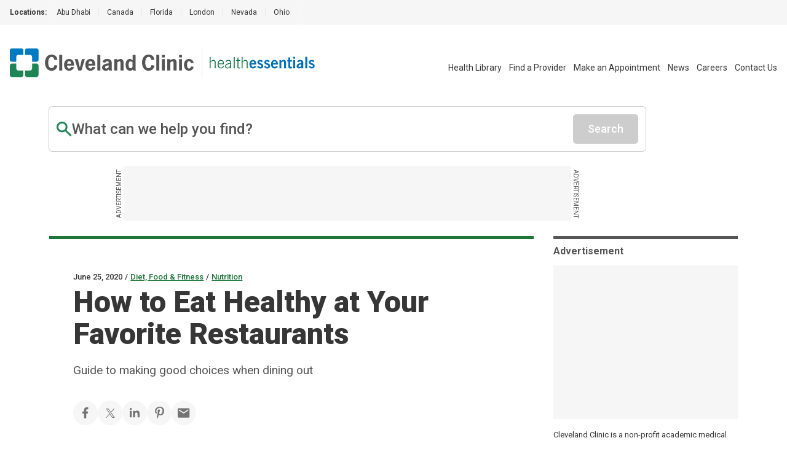

--- FILE ---
content_type: text/html; charset=utf-8
request_url: https://health.clevelandclinic.org/how-to-eat-healthy-at-your-favorite-restaurants
body_size: 35327
content:
<!DOCTYPE html><html lang="en" class="__variable_35b5f0 __variable_8bd802 __variable_da479a bg-white"><head><meta charSet="utf-8"/><meta name="viewport" content="width=device-width, initial-scale=1"/><link rel="preload" as="image" imageSrcSet="/_next/static/media/logo-ccf.1e52a22b.svg?w=16&amp;q=75 16w, /_next/static/media/logo-ccf.1e52a22b.svg?w=32&amp;q=75 32w, /_next/static/media/logo-ccf.1e52a22b.svg?w=48&amp;q=75 48w, /_next/static/media/logo-ccf.1e52a22b.svg?w=64&amp;q=75 64w, /_next/static/media/logo-ccf.1e52a22b.svg?w=96&amp;q=75 96w, /_next/static/media/logo-ccf.1e52a22b.svg?w=128&amp;q=75 128w, /_next/static/media/logo-ccf.1e52a22b.svg?w=256&amp;q=75 256w, /_next/static/media/logo-ccf.1e52a22b.svg?w=384&amp;q=75 384w, /_next/static/media/logo-ccf.1e52a22b.svg?w=640&amp;q=75 640w, /_next/static/media/logo-ccf.1e52a22b.svg?w=750&amp;q=75 750w, /_next/static/media/logo-ccf.1e52a22b.svg?w=828&amp;q=75 828w, /_next/static/media/logo-ccf.1e52a22b.svg?w=1080&amp;q=75 1080w, /_next/static/media/logo-ccf.1e52a22b.svg?w=1200&amp;q=75 1200w, /_next/static/media/logo-ccf.1e52a22b.svg?w=1920&amp;q=75 1920w, /_next/static/media/logo-ccf.1e52a22b.svg?w=2048&amp;q=75 2048w, /_next/static/media/logo-ccf.1e52a22b.svg?w=3840&amp;q=75 3840w" imageSizes="150px, (min-width: 600px) 220px, (min-width: 1100px) 300px" fetchPriority="high"/><link rel="preload" as="image" imageSrcSet="/_next/static/media/CCFLogo.000428c6.svg?w=16&amp;q=75 16w, /_next/static/media/CCFLogo.000428c6.svg?w=32&amp;q=75 32w, /_next/static/media/CCFLogo.000428c6.svg?w=48&amp;q=75 48w, /_next/static/media/CCFLogo.000428c6.svg?w=64&amp;q=75 64w, /_next/static/media/CCFLogo.000428c6.svg?w=96&amp;q=75 96w, /_next/static/media/CCFLogo.000428c6.svg?w=128&amp;q=75 128w, /_next/static/media/CCFLogo.000428c6.svg?w=256&amp;q=75 256w, /_next/static/media/CCFLogo.000428c6.svg?w=384&amp;q=75 384w, /_next/static/media/CCFLogo.000428c6.svg?w=640&amp;q=75 640w, /_next/static/media/CCFLogo.000428c6.svg?w=750&amp;q=75 750w, /_next/static/media/CCFLogo.000428c6.svg?w=828&amp;q=75 828w, /_next/static/media/CCFLogo.000428c6.svg?w=1080&amp;q=75 1080w, /_next/static/media/CCFLogo.000428c6.svg?w=1200&amp;q=75 1200w, /_next/static/media/CCFLogo.000428c6.svg?w=1920&amp;q=75 1920w, /_next/static/media/CCFLogo.000428c6.svg?w=2048&amp;q=75 2048w, /_next/static/media/CCFLogo.000428c6.svg?w=3840&amp;q=75 3840w" imageSizes="23.86px, (min-width: 460px) 35px" fetchPriority="high"/><link rel="preload" as="image" imageSrcSet="/_next/static/media/HealthEssentials.b811bb06.svg?w=16&amp;q=75 16w, /_next/static/media/HealthEssentials.b811bb06.svg?w=32&amp;q=75 32w, /_next/static/media/HealthEssentials.b811bb06.svg?w=48&amp;q=75 48w, /_next/static/media/HealthEssentials.b811bb06.svg?w=64&amp;q=75 64w, /_next/static/media/HealthEssentials.b811bb06.svg?w=96&amp;q=75 96w, /_next/static/media/HealthEssentials.b811bb06.svg?w=128&amp;q=75 128w, /_next/static/media/HealthEssentials.b811bb06.svg?w=256&amp;q=75 256w, /_next/static/media/HealthEssentials.b811bb06.svg?w=384&amp;q=75 384w, /_next/static/media/HealthEssentials.b811bb06.svg?w=640&amp;q=75 640w, /_next/static/media/HealthEssentials.b811bb06.svg?w=750&amp;q=75 750w, /_next/static/media/HealthEssentials.b811bb06.svg?w=828&amp;q=75 828w, /_next/static/media/HealthEssentials.b811bb06.svg?w=1080&amp;q=75 1080w, /_next/static/media/HealthEssentials.b811bb06.svg?w=1200&amp;q=75 1200w, /_next/static/media/HealthEssentials.b811bb06.svg?w=1920&amp;q=75 1920w, /_next/static/media/HealthEssentials.b811bb06.svg?w=2048&amp;q=75 2048w, /_next/static/media/HealthEssentials.b811bb06.svg?w=3840&amp;q=75 3840w" imageSizes="151px, (min-width: 460px) 171px, (min-width: 1400px) 235px" fetchPriority="high"/><link rel="preload" as="image" href="https://assets.clevelandclinic.org/transform/LargeFeatureImage/43745610-f57f-49e0-a034-206f75bfa25b/HealthyRestaurantFood_1032617410_jpg"/><link rel="stylesheet" href="/_next/static/css/97f176fa80986f39.css" data-precedence="next"/><link rel="stylesheet" href="/_next/static/css/0c88655073da52e5.css" data-precedence="next"/><link rel="preload" as="script" fetchPriority="low" href="/_next/static/chunks/webpack-9ed21cdfa8fd5072.js"/><script src="/_next/static/chunks/47a43384-c26ef3122998f533.js" async=""></script><script src="/_next/static/chunks/96-7fa454d8e35f6e83.js" async=""></script><script src="/_next/static/chunks/main-app-156bc03468274e3c.js" async=""></script><script src="/_next/static/chunks/app/%5B...slug%5D/layout-e999f5bfe7743e3a.js" async=""></script><script src="/_next/static/chunks/517-58053c948133e728.js" async=""></script><script src="/_next/static/chunks/531-f383446cee96e3f8.js" async=""></script><script src="/_next/static/chunks/312-50472d61d951c4e9.js" async=""></script><script src="/_next/static/chunks/113-1f1fcaff74d7ab80.js" async=""></script><script src="/_next/static/chunks/1-359a25f584a972ab.js" async=""></script><script src="/_next/static/chunks/979-372e0550d294abed.js" async=""></script><script src="/_next/static/chunks/app/%5B...slug%5D/page-7bc9ad0538e4a8b4.js" async=""></script><script src="/_next/static/chunks/app/error-178bc36869a5e640.js" async=""></script><script src="/_next/static/chunks/app/layout-5644668d9a5e4d22.js" async=""></script><link rel="preload" href="https://cdn.optimizely.com/js/28007920049.js" as="script"/><link rel="preload" href="https://cdn.static.zdbb.net/js/Dnl1wmWs8xCCpvWNCt9Egf.min.js" as="script"/><link rel="preload" href="https://cdn.trustedcareaccess.com/libs/js/aim-cche.js" as="script"/><link rel="preload" href="https://assets.adobedtm.com/b4225c707162/4900abd505ae/launch-c146ea99d958.min.js" as="script"/><title>How to Eat Healthy at Your Favorite Restaurants</title><meta name="description" content="Our registered dietitian offers advice for healthy dining out, whether at an ethnic restaurant, steakhouse, pizzeria or fast food place.
"/><link rel="canonical" href="https://health.clevelandclinic.org/how-to-eat-healthy-at-your-favorite-restaurants"/><meta property="og:title" content="How to Eat Healthy at Your Favorite Restaurants"/><meta property="og:description" content="Our registered dietitian offers advice for healthy dining out, whether at an ethnic restaurant, steakhouse, pizzeria or fast food place.
"/><meta property="og:url" content="https://health.clevelandclinic.org/how-to-eat-healthy-at-your-favorite-restaurants"/><meta property="og:site_name" content="Cleveland Clinic"/><meta property="og:image" content="https://assets.clevelandclinic.org/transform/LargeFeatureImage/43745610-f57f-49e0-a034-206f75bfa25b/HealthyRestaurantFood_1032617410_jpg"/><meta property="og:type" content="website"/><meta name="twitter:card" content="summary"/><meta name="twitter:site" content="@ClevelandClinic"/><meta name="twitter:creator" content="@ClevelandClinic"/><meta name="twitter:title" content="How to Eat Healthy at Your Favorite Restaurants"/><meta name="twitter:description" content="Our registered dietitian offers advice for healthy dining out, whether at an ethnic restaurant, steakhouse, pizzeria or fast food place.
"/><meta name="twitter:image" content="https://assets.clevelandclinic.org/transform/LargeFeatureImage/43745610-f57f-49e0-a034-206f75bfa25b/HealthyRestaurantFood_1032617410_jpg"/><link rel="shortcut icon" href="https://my.clevelandclinic.org/assets/imgs/favicon.ico" type="image/x-icon"/><link rel="icon" href="https://my.clevelandclinic.org/assets/imgs/touch-icon-iphone.png" sizes="256x256" type="image/png"/><link rel="apple-touch-icon" href="https://my.clevelandclinic.org/assets/imgs/touch-icon-iphone.png" sizes="58x58" type="image/png"/><link rel="apple-touch-icon" href="https://my.clevelandclinic.org/assets/imgs/touch-icon-ipad.png" sizes="152x152" type="image/png"/><link rel="apple-touch-icon" href="https://my.clevelandclinic.org/assets/imgs/touch-icon-ipad-retina.png" sizes="167x167" type="image/png"/><link rel="apple-touch-icon" href="https://my.clevelandclinic.org/assets/imgs/touch-icon-iphone-retina.png" sizes="180x180" type="image/png"/><meta name="next-size-adjust"/><script src="/_next/static/chunks/polyfills-42372ed130431b0a.js" noModule=""></script></head><body><header data-identity="site-header" aria-label="Site Header" class=""><section data-identity="single-line-nav" class="flex text-rem12px leading-rem24px bg-gray-300 text-gray-900 max-w-full"><div data-identity="single-line-nav-label" class="flex-none font-bold h-rem40px py-rem8px pl-rem16px bp1400:pl-rem32px">Locations:</div><div class="relative h-rem40px overflow-hidden"><div class="overflow-x-auto invisible-scrollbar whitespace-nowrap h-full pr-rem16px bp1400:pr-rem32px "><a href="https://www.clevelandclinicabudhabi.ae/" class="px-rem12px py-rem8px first:pl-rem16px inline-block transition hover:text-blue-600 ">Abu Dhabi</a><span data-identity="divider" class="text-gray-400 select-none last:hidden inline">|</span><a href="https://my.clevelandclinic.org/canada" class="px-rem12px py-rem8px first:pl-rem16px inline-block transition hover:text-blue-600 ">Canada</a><span data-identity="divider" class="text-gray-400 select-none last:hidden inline">|</span><a href="https://my.clevelandclinic.org/florida" class="px-rem12px py-rem8px first:pl-rem16px inline-block transition hover:text-blue-600 ">Florida</a><span data-identity="divider" class="text-gray-400 select-none last:hidden inline">|</span><a href="https://clevelandcliniclondon.uk/" class="px-rem12px py-rem8px first:pl-rem16px inline-block transition hover:text-blue-600 ">London</a><span data-identity="divider" class="text-gray-400 select-none last:hidden inline">|</span><a href="https://my.clevelandclinic.org/locations/nevada" class="px-rem12px py-rem8px first:pl-rem16px inline-block transition hover:text-blue-600 ">Nevada</a><span data-identity="divider" class="text-gray-400 select-none last:hidden inline">|</span><a href="https://my.clevelandclinic.org" class="px-rem12px py-rem8px first:pl-rem16px inline-block transition hover:text-blue-600 ">Ohio</a><span data-identity="divider" class="text-gray-400 select-none last:hidden inline">|</span></div><img data-identity="single-line-nav-fade-left" alt="Gray gradient" loading="lazy" width="16" height="40" decoding="async" data-nimg="1" class="absolute left-0 top-0 z-[2]" style="color:transparent" srcSet="/_next/static/media/gray-gradient-left-16.59910877.svg?w=16&amp;q=75 1x, /_next/static/media/gray-gradient-left-16.59910877.svg?w=32&amp;q=75 2x" src="/_next/static/media/gray-gradient-left-16.59910877.svg?w=32&amp;q=75"/><img data-identity="single-line-nav-fade-right" alt="Gray gradient" loading="lazy" width="32" height="40" decoding="async" data-nimg="1" class="absolute right-0 top-0 z-[2]" style="color:transparent" srcSet="/_next/static/media/gray-gradient-right-32.dd7ce4e5.svg?w=32&amp;q=75 1x, /_next/static/media/gray-gradient-right-32.dd7ce4e5.svg?w=64&amp;q=75 2x" src="/_next/static/media/gray-gradient-right-32.dd7ce4e5.svg?w=64&amp;q=75"/></div></section><div class="text-gray-900 pt-rem32px bp1100:pt-[38px] px-rem16px bp1400:px-[1.875rem]"><div data-identity="site-header-container"><div class="flex pb-rem8px justify-between bp1100:flex-wrap bp1100:flex-row-reverse"><nav class="flex-row justify-end space-x-4 hidden bp1100:flex" data-identity="utility-navigation" aria-label="utility navigation links"><ul data-identity="site-header-navigation-links" class="bp1100:flex bp1100:items-center"><li class="bp1100:hidden text-gray-900 text-rem14px leading-rem26px bp1100:pl-rem12px bp1400:px-rem16px transition hover:text-brandBlue-500 " data-identity="site-header-navigation-link"><a href="https://health.clevelandclinic.org" aria-label="Health Essentials">Health Essentials</a></li><li class=" text-gray-900 text-rem14px leading-rem26px bp1100:pl-rem12px bp1400:px-rem16px transition hover:text-brandBlue-500 " data-identity="site-header-navigation-link"><a href="https://my.clevelandclinic.org/health" aria-label="Health Library">Health Library</a></li><li class=" text-gray-900 text-rem14px leading-rem26px bp1100:pl-rem12px bp1400:px-rem16px transition hover:text-brandBlue-500 " data-identity="site-header-navigation-link"><a href="https://my.clevelandclinic.org/providers" aria-label="Find a Provider">Find a Provider</a></li><li class=" text-gray-900 text-rem14px leading-rem26px bp1100:pl-rem12px bp1400:px-rem16px transition hover:text-brandBlue-500 " data-identity="site-header-navigation-link"><a href="https://my.clevelandclinic.org/patients/information/access" aria-label="Make an Appointment">Make an Appointment</a></li><li class=" text-gray-900 text-rem14px leading-rem26px bp1100:pl-rem12px bp1400:px-rem16px transition hover:text-brandBlue-500 " data-identity="site-header-navigation-link"><a href="https://newsroom.clevelandclinic.org" aria-label="News">News</a></li><li class=" text-gray-900 text-rem14px leading-rem26px bp1100:pl-rem12px bp1400:px-rem16px transition hover:text-brandBlue-500 " data-identity="site-header-navigation-link"><a href="https://jobs.clevelandclinic.org/" aria-label="Careers">Careers</a></li><li class=" text-gray-900 text-rem14px leading-rem26px bp1100:pl-rem12px bp1400:px-rem16px transition hover:text-brandBlue-500 " data-identity="site-header-navigation-link"><a href="https://health.clevelandclinic.org/contact-us" aria-label="Contact Us">Contact Us</a></li></ul></nav><div class="flex pr-rem16px bp1100:mb-rem16px bp1100:order-1" data-identity="logo"><div class="flex flex-wrap content-center " data-identity="logo-container"><a href="https://my.clevelandclinic.org/" class="flex flex-wrap content-center" aria-label="Cleveland Clinic logo" data-identity="primary-logo"><img alt="Cleveland Clinic logo" fetchPriority="high" width="300" height="48" decoding="async" data-nimg="1" class="hidden bp600:block w-[150px] h-[23.86px] [@media(min-width:600px)_and_(max-width:1099px)]:w-[220px] [@media(min-width:600px)_and_(max-width:1099px)]:h-[35px] bp1100:w-[300px] bp1100:h-[48px]" style="color:transparent" sizes="150px, (min-width: 600px) 220px, (min-width: 1100px) 300px" srcSet="/_next/static/media/logo-ccf.1e52a22b.svg?w=16&amp;q=75 16w, /_next/static/media/logo-ccf.1e52a22b.svg?w=32&amp;q=75 32w, /_next/static/media/logo-ccf.1e52a22b.svg?w=48&amp;q=75 48w, /_next/static/media/logo-ccf.1e52a22b.svg?w=64&amp;q=75 64w, /_next/static/media/logo-ccf.1e52a22b.svg?w=96&amp;q=75 96w, /_next/static/media/logo-ccf.1e52a22b.svg?w=128&amp;q=75 128w, /_next/static/media/logo-ccf.1e52a22b.svg?w=256&amp;q=75 256w, /_next/static/media/logo-ccf.1e52a22b.svg?w=384&amp;q=75 384w, /_next/static/media/logo-ccf.1e52a22b.svg?w=640&amp;q=75 640w, /_next/static/media/logo-ccf.1e52a22b.svg?w=750&amp;q=75 750w, /_next/static/media/logo-ccf.1e52a22b.svg?w=828&amp;q=75 828w, /_next/static/media/logo-ccf.1e52a22b.svg?w=1080&amp;q=75 1080w, /_next/static/media/logo-ccf.1e52a22b.svg?w=1200&amp;q=75 1200w, /_next/static/media/logo-ccf.1e52a22b.svg?w=1920&amp;q=75 1920w, /_next/static/media/logo-ccf.1e52a22b.svg?w=2048&amp;q=75 2048w, /_next/static/media/logo-ccf.1e52a22b.svg?w=3840&amp;q=75 3840w" src="/_next/static/media/logo-ccf.1e52a22b.svg?w=3840&amp;q=75"/></a><a href="https://my.clevelandclinic.org/" class="flex flex-wrap content-center" aria-label="Cleveland Clinic icon" data-identity="primary-logo"><img alt="Cleveland Clinic icon" fetchPriority="high" width="23.86" height="23.86" decoding="async" data-nimg="1" class="bp600:hidden w-[23.86px] h-[23.86px] [@media(min-width:460px)_and_(max-width:600px)]:w-[35px] [@media(min-width:460px)_and_(max-width:600px)]:h-[35px]" style="color:transparent" sizes="23.86px, (min-width: 460px) 35px" srcSet="/_next/static/media/CCFLogo.000428c6.svg?w=16&amp;q=75 16w, /_next/static/media/CCFLogo.000428c6.svg?w=32&amp;q=75 32w, /_next/static/media/CCFLogo.000428c6.svg?w=48&amp;q=75 48w, /_next/static/media/CCFLogo.000428c6.svg?w=64&amp;q=75 64w, /_next/static/media/CCFLogo.000428c6.svg?w=96&amp;q=75 96w, /_next/static/media/CCFLogo.000428c6.svg?w=128&amp;q=75 128w, /_next/static/media/CCFLogo.000428c6.svg?w=256&amp;q=75 256w, /_next/static/media/CCFLogo.000428c6.svg?w=384&amp;q=75 384w, /_next/static/media/CCFLogo.000428c6.svg?w=640&amp;q=75 640w, /_next/static/media/CCFLogo.000428c6.svg?w=750&amp;q=75 750w, /_next/static/media/CCFLogo.000428c6.svg?w=828&amp;q=75 828w, /_next/static/media/CCFLogo.000428c6.svg?w=1080&amp;q=75 1080w, /_next/static/media/CCFLogo.000428c6.svg?w=1200&amp;q=75 1200w, /_next/static/media/CCFLogo.000428c6.svg?w=1920&amp;q=75 1920w, /_next/static/media/CCFLogo.000428c6.svg?w=2048&amp;q=75 2048w, /_next/static/media/CCFLogo.000428c6.svg?w=3840&amp;q=75 3840w" src="/_next/static/media/CCFLogo.000428c6.svg?w=3840&amp;q=75"/></a><div class="mx-rem12px bp1400:mx-rem24px border-l border-gray-400"></div><a href="https://health.clevelandclinic.org/" class="flex flex-wrap content-center" aria-label="Health Essentials logo" data-identity="secondary-logo"><div class="flex"><img alt="Health Essentials logo" fetchPriority="high" width="234.42" height="27" decoding="async" data-nimg="1" class="w-[151px] h-[16.69px] [@media(min-width:460px)_and_(max-width:1399px)]:w-[171.17px] [@media(min-width:460px)_and_(max-width:1399px)]:h-[20px] bp1400:w-[234.42px] bp1400:h-[27px]" style="color:transparent" sizes="151px, (min-width: 460px) 171px, (min-width: 1400px) 235px" srcSet="/_next/static/media/HealthEssentials.b811bb06.svg?w=16&amp;q=75 16w, /_next/static/media/HealthEssentials.b811bb06.svg?w=32&amp;q=75 32w, /_next/static/media/HealthEssentials.b811bb06.svg?w=48&amp;q=75 48w, /_next/static/media/HealthEssentials.b811bb06.svg?w=64&amp;q=75 64w, /_next/static/media/HealthEssentials.b811bb06.svg?w=96&amp;q=75 96w, /_next/static/media/HealthEssentials.b811bb06.svg?w=128&amp;q=75 128w, /_next/static/media/HealthEssentials.b811bb06.svg?w=256&amp;q=75 256w, /_next/static/media/HealthEssentials.b811bb06.svg?w=384&amp;q=75 384w, /_next/static/media/HealthEssentials.b811bb06.svg?w=640&amp;q=75 640w, /_next/static/media/HealthEssentials.b811bb06.svg?w=750&amp;q=75 750w, /_next/static/media/HealthEssentials.b811bb06.svg?w=828&amp;q=75 828w, /_next/static/media/HealthEssentials.b811bb06.svg?w=1080&amp;q=75 1080w, /_next/static/media/HealthEssentials.b811bb06.svg?w=1200&amp;q=75 1200w, /_next/static/media/HealthEssentials.b811bb06.svg?w=1920&amp;q=75 1920w, /_next/static/media/HealthEssentials.b811bb06.svg?w=2048&amp;q=75 2048w, /_next/static/media/HealthEssentials.b811bb06.svg?w=3840&amp;q=75 3840w" src="/_next/static/media/HealthEssentials.b811bb06.svg?w=3840&amp;q=75"/></div></a></div></div><div><div data-identity="mobile-icons-container" class="flex flex-row bp1100:hidden"><button class="flex flex-col items-center justify-between bg-white border-white w-[38px] h-9 rounded-md cursor-pointer relative transition-all duration-500 ease-in-out " data-identity="mobile-menu-icon" aria-label="mobile menu icon" role="button" tabindex="0" aria-expanded="false"><div class="w-3/4 h-[3px] bg-gray-800 rounded-md absolute top-2 w-[22px] opacity-100" role="none presentation"></div><div class="w-3/4 h-[3px] bg-gray-800 rounded-md absolute top-4 w-[22px] transition translate-y-0" role="none presentation"></div><div class="w-3/4 h-[3px] bg-gray-800 rounded-md absolute top-4 w-[22px] transition translate-y-0" role="none presentation"></div><div class="w-3/4 h-[3px] bg-gray-800 rounded-md absolute top-6 w-[22px] opacity-100" role="none presentation"></div></button></div></div></div></div></div></header><noscript><img alt="" loading="lazy" width="1" height="1" decoding="async" data-nimg="1" style="color:transparent" srcSet="//zdbb.net/l/Dnl1wmWs8xCCpvWNCt9Egf/?w=16&amp;q=75 1x" src="//zdbb.net/l/Dnl1wmWs8xCCpvWNCt9Egf/?w=16&amp;q=75"/></noscript><script>(self.__next_s=self.__next_s||[]).push(["https://assets.adobedtm.com/b4225c707162/4900abd505ae/launch-c146ea99d958.min.js",{"id":"adobe-script"}])</script><div data-identity="he-post" class="relative bp1100:static"><div class="container mt-rem16px bp1100:mt-rem24px z-[7] absolute inset-0 bp1100:relative"><div class="w-full bp1100:max-w-[970px]"><div data-identity="algolia-search-box" class="relative z-[6] w-full bp1100:mb-rem16px"><!--$--><div data-identity="search-input" class="group"><div data-identity="search-input-contents" class="flex gap-x-rem12px w-full rounded-[0.3125rem] p-rem12px bg-white transition shadow-[0px_0px_0px_1px] shadow-gray-500 group-hover:shadow-[0px_0px_0px_2px] group-hover:shadow-gray-700"><img data-identity="search-input-search-icon" alt="Search Icon" loading="lazy" width="25" height="25" decoding="async" data-nimg="1" class="flex-none w-[25px]" style="color:transparent" srcSet="/_next/static/media/search--green.d4218f47.svg?w=32&amp;q=75 1x, /_next/static/media/search--green.d4218f47.svg?w=64&amp;q=75 2x" src="/_next/static/media/search--green.d4218f47.svg?w=64&amp;q=75"/><input class="grow focus:outline-none text-rem24px placeholder:text-transparent bp600:placeholder:text-gray-800 font-medium text-gray-800 bg-white" placeholder="What can we help you find?" size="1" value=""/><svg data-identity="clear-button" class="stroke-gray-800 hover:stroke-gray-900 transition flex-none focus-standard hidden" width="35" height="47" viewBox="0 0 41 43" fill="none" xmlns="http://www.w3.org/2000/svg" role="button" tabindex="0"><rect width="2.5" height="29.0584" rx="2" transform="matrix(0.686785 0.726861 -0.686785 0.726861 28.7148 9.81311)" stroke-width="2.5"></rect><rect width="2.5" height="29.0584" rx="2" transform="matrix(0.686785 -0.726861 0.686785 0.726861 8.75879 11.6303)" stroke-width="2.5"></rect></svg><span data-identity="disabled-button" role="button" aria-disabled="true" class="cursor-not-allowed select-none text-white bg-gray-500 border-gray-500 block font-medium w-fit text-rem18px leading-rem24px px-rem24px rounded-[0.3125rem] text-center focus-standard py-rem12px flex-none">Search</span></div></div><!--/$--><div class="absolute w-full mt-[0.625rem]"></div></div><div data-identity="sticky-leaderboard-ad"><div data-identity="leaderboard-ad" class="hidden bp1100:flex print:hidden justify-center my-rem24px "><div class="relative"><span data-identity="side-ad-label" class="absolute uppercase text-rem10px leading-rem16px text-center w-[100px] text-gray-800 top-[37px] left-[-57px] rotate-[-90deg]">Advertisement</span><div data-identity="ad-slot" id="leaderboard_728x90|970x250" class="ad-reset min-w-[728px] !min-h-[90px] flex bg-gray-300"></div><span data-identity="side-ad-label" class="absolute uppercase text-rem10px leading-rem16px text-center w-[100px] text-gray-800 top-[37px] right-[-57px] rotate-[90deg]">Advertisement</span></div></div></div><div data-identity="leaderboard-ad-page-header-placeholder" class="hidden print:hidden "></div></div></div></div><div data-identity="post" class="bp1100:grid bp1100:grid-cols-[auto_300px] bp1100:grid-rows-[auto_1fr] bp1100:container bp1100:gap-x-rem32px"><div class="mt-rem48px bp1100:mt-0 relative w-full bp1100:max-w-[967px] bp1100:bg-white" data-identity="blog-article-page-header"><div data-identity="background-container" class="bg-paleGreen-050 [border-image:conic-gradient(theme(colors.paleGreen.050)_0_0)_fill_0//0_100vw] bp1100:z-[-1] h-rem64px w-full bp1100:h-auto bp1100:inset-0 bp1100:absolute bp1100:mt-rem56px bp1100:mb-[21rem]"></div><div data-identity="horizontal-bar" class="h-[5px] w-full bg-forestGreen-500 "></div><div class="container mx-auto py-rem48px bp1100:px-0 bp1100:max-w-body"><div data-identity="overline" class="mb-rem4px"><span data-identity="overline-text" class="text-rem13px leading-rem16px font-medium text-gray-900">June 25, 2020</span><span data-identity="divider" class="inline-block mx-rem4px text-rem13px font-medium text-gray-900">/</span><span data-identity="overline-text" class="text-rem13px leading-rem16px font-medium text-gray-900"><a data-identity="overline-link" href="https://health.clevelandclinic.org/diet-food-fitness" class="text-forestGreen-500 hover:text-forestGreen-800 underline transition">Diet, Food &amp; Fitness</a></span><span data-identity="divider" class="inline-block mx-rem4px text-rem13px font-medium text-gray-900">/</span><span data-identity="overline-text" class="text-rem13px leading-rem16px font-medium text-gray-900"><a data-identity="overline-link" href="https://health.clevelandclinic.org/diet-food-fitness/nutrition" class="text-forestGreen-500 hover:text-forestGreen-800 underline transition">Nutrition</a></span></div><div data-identity="headline-with-intro" class=""><h1 data-identity="headline" class="text-gray-900 font-black leading-rem44px text-rem40px bp600:text-rem48px bp600:leading-rem52px ">How to Eat Healthy at Your Favorite Restaurants</h1><p data-identity="intro-text" class="font-normal text-rem19px leading-rem32px text-gray-800 bp900:leading-rem34px max-w-body mt-rem16px">Guide to making good choices when dining out</p></div><div data-identity="social-share-links" class="mt-rem32px"><div class="gap-rem24px flex flex-wrap"><button data-identity="social-share-link-facebook" class="group w-[40px] h-[40px] rounded-full bg-gray-300 hover:bg-gray-400 flex items-center justify-center"><svg xmlns="http://www.w3.org/2000/svg" width="10" height="18" viewBox="0 0 10 18" fill="none" role="img" class="fill-gray-700 group-hover:fill-gray-800 max-w-[20px] max-h-[20px]" aria-label="Facebook"><path d="M6.3 10.35H8.55L9.45 6.75H6.3V4.95C6.3 4.023 6.3 3.15 8.1 3.15H9.45V0.126C9.1566 0.0873001 8.0487 0 6.8787 0C4.4352 0 2.7 1.4913 2.7 4.23V6.75H0V10.35H2.7V18H6.3V10.35Z"></path></svg></button><button data-identity="social-share-link-twitter" class="group w-[40px] h-[40px] rounded-full bg-gray-300 hover:bg-gray-400 flex items-center justify-center"><svg xmlns="http://www.w3.org/2000/svg" width="19" height="15" viewBox="0 0 64 64" fill="none" role="img" class="fill-gray-700 group-hover:fill-gray-800 max-w-[20px] max-h-[20px]" aria-label="X"><path d="M58.78,57.47l-20.96-30.45L61.05,0h-5.31l-4.55,5.27-15.74,18.32L20.46,1.8l-1.24-1.8H.8l4.49,6.53,19.93,28.96L.73,64h5.31l21.55-25.07,16.02,23.27,1.24,1.8h18.42l-4.49-6.53ZM47.04,59.83l-16.64-24.17-2.37-3.44L8.73,4.17h8.3l15.61,22.69,2.37,3.44,20.33,29.54h-8.3Z" class="fill-current"></path></svg></button><button data-identity="social-share-link-linkedin" class="group w-[40px] h-[40px] rounded-full bg-gray-300 hover:bg-gray-400 flex items-center justify-center"><svg width="30" height="30" viewBox="0 0 33 33" fill="none" xmlns="http://www.w3.org/2000/svg" role="img" class="fill-gray-700 group-hover:fill-gray-800 max-w-[20px] max-h-[20px]" aria-label="LinkedIn"><path fill-rule="evenodd" clip-rule="evenodd" d="M8.77878 6.05133C8.77878 7.56933 7.55778 8.80023 6.05133 8.80023C5.69164 8.79893 5.33573 8.7268 5.00391 8.58795C4.6721 8.44911 4.37088 8.24626 4.11746 7.991C3.86404 7.73574 3.66338 7.43307 3.52693 7.10026C3.39049 6.76745 3.32093 6.41102 3.32223 6.05133C3.32223 4.53333 4.54323 3.30078 6.05133 3.30078C6.41102 3.30229 6.76689 3.37464 7.09863 3.51369C7.43036 3.65274 7.73145 3.85576 7.98472 4.11118C8.23799 4.36659 8.43847 4.66939 8.57471 5.00228C8.71096 5.33517 8.7803 5.69164 8.77878 6.05133V6.05133ZM8.80023 11.0013H3.30078V28.6002H8.80023V11.0013ZM17.5815 11.0013H12.1167V28.6002H17.5815V19.3619C17.5815 14.2254 24.2145 13.8047 24.2145 19.3619V28.6019H29.7008V17.4561C29.7008 8.78868 19.8866 9.10383 17.5815 13.3707V11.0013Z"></path></svg></button><button data-identity="social-share-link-pinterest" class="group w-[40px] h-[40px] rounded-full bg-gray-300 hover:bg-gray-400 flex items-center justify-center"><svg width="17" height="23" viewBox="0 0 17 23" fill="none" xmlns="http://www.w3.org/2000/svg" class="fill-gray-700 group-hover:fill-gray-800 max-w-[20px] max-h-[20px]" aria-label="Pinterest"><path d="M6.98864 14.8826C6.41364 17.9803 5.71364 20.9508 3.63637 22.5019C2.99659 17.8201 4.57841 14.3031 5.3125 10.5701C4.06023 8.39965 5.46364 4.03034 8.10454 5.10647C11.3545 6.43147 5.28977 13.1769 9.36136 14.0201C13.6125 14.8996 15.3489 6.42579 12.7125 3.66897C8.90341 -0.309433 1.625 3.5792 2.52046 9.27579C2.73864 10.669 4.13523 11.0917 3.07841 13.0144C0.640914 12.4565 -0.086358 10.4769 0.00796006 7.83715C0.15796 3.51897 3.77728 0.493976 7.40682 0.0757941C11.9977 -0.453751 16.3057 1.81102 16.9 6.25761C17.5704 11.2758 14.8284 16.7121 9.92045 16.3201C8.58977 16.2144 8.03068 15.536 6.98864 14.8826Z"></path></svg></button><a data-identity="social-share-link" href="mailto:?subject=Cleveland Clinic - How to Eat Healthy at Your Favorite Restaurants&amp;body=https://health.clevelandclinic.org/how-to-eat-healthy-at-your-favorite-restaurants" class="group w-[40px] h-[40px] rounded-full bg-gray-300 hover:bg-gray-400 flex items-center justify-center" target="_blank"><svg xmlns="http://www.w3.org/2000/svg" width="21" height="17" viewBox="0 0 21 17" fill="none" role="img" class="fill-gray-700 group-hover:fill-gray-800 max-w-[20px] max-h-[20px]" aria-label="Email"><path d="M18.2143 4.04762L10.119 9.10714L2.02381 4.04762V2.02381L10.119 7.08333L18.2143 2.02381M18.2143 0H2.02381C0.900595 0 0 0.900595 0 2.02381V14.1667C0 14.7034 0.213222 15.2182 0.59276 15.5977C0.972298 15.9773 1.48706 16.1905 2.02381 16.1905H18.2143C18.751 16.1905 19.2658 15.9773 19.6453 15.5977C20.0249 15.2182 20.2381 14.7034 20.2381 14.1667V2.02381C20.2381 1.48706 20.0249 0.972298 19.6453 0.59276C19.2658 0.213222 18.751 0 18.2143 0Z"></path></svg></a></div></div></div><img src="https://assets.clevelandclinic.org/transform/LargeFeatureImage/43745610-f57f-49e0-a034-206f75bfa25b/HealthyRestaurantFood_1032617410_jpg" alt="Eating healthy while out at a restaurant" class="w-full object-cover aspect-video" data-identity="blog-article-page-header-image"/></div><div data-identity="article-content" class="bp1100:order-3 max-bp1100:container mt-rem48px bp1100:max-w-[967px] bp1400:w-[967px]"><div class="max-w-[780px] border-b border-b-gray-400 bp1100:mx-auto bp1100:w-[90%]"><div data-identity="rich-text" class="mb-rem32px max-w-[780px] ml-auto mr-auto"><p data-identity="paragraph-element" class="text-gray-800 my-rem16px text-rem19px leading-rem34px  ">What if we told you it’s possible to eat healthier meals at your favorite restaurants?</p><div data-identity="billboard-ad" class="flex bp1100:hidden print:hidden max-w-[400px] min-w-[300px] m-auto  pt-rem16px pb-[2.25rem] my-rem32px  "><div class="max-w-[300px] mx-auto"><div data-identity="horizontal-bar" class="h-[5px] w-[40px] bg-gray-800 "></div><p class="text-gray-800 text-rem16px leading-rem23px mt-rem8px mb-rem12px font-bold">Advertisement</p><div class="flex bp1100:hidden flex-col items-center justify-center"><div data-identity="ad-slot" id="billboard_300x250_mobile" class="ad-reset w-[300px] !min-h-[250px] flex bg-gray-300"></div><div data-identity="ad-policy" class="text-rem13px text-gray-900 pt-rem16px max-w-[300px] mx-auto"><p>Cleveland Clinic is a non-profit academic medical center. Advertising on our site helps support our mission. We do not endorse non-Cleveland Clinic products or services.<!-- --> <a data-identity="ad-policy-link" href="https://health.clevelandclinic.org/advertising" target="_blank" class="text-brandBlue-500 hover:text-blue-800 transition underline" rel="noreferrer">Policy</a></p></div></div></div></div><p data-identity="paragraph-element" class="text-gray-800 my-rem16px text-rem19px leading-rem34px  ">“Regardless of the restaurant, it’s important to watch your portions and look for balance in your meals,” says registered dietitian Katherine Patton, MEd, RD, LD, CSSD.</p><p data-identity="paragraph-element" class="text-gray-800 my-rem16px text-rem19px leading-rem34px  ">No matter if you love a hearty Mexican dish or delicious Asian cuisine, Patton gives some <a data-identity="link" href="https://health.clevelandclinic.org/7-health-foods-that-can-ruin-your-diet-2/" target="_blank" class="text-brandBlue-500 underline underline-offset-[5px] decoration-1 break-words hover:text-blue-800 transition">tips</a> for ordering at specific types of <a data-identity="link" href="https://health.clevelandclinic.org/if-youre-cutting-back-on-sugar-beware-of-the-restaurant-drink-menu/" target="_blank" class="text-brandBlue-500 underline underline-offset-[5px] decoration-1 break-words hover:text-blue-800 transition">restaurants</a> and what to look for:</p><h2 data-identity="headline" class="text-gray-900 font-bold leading-rem34px text-rem32px bp600:text-rem40px bp600:leading-rem44px mt-rem56px mb-rem16px break-words  ">Italian restaurants</h2><p data-identity="paragraph-element" class="text-gray-800 my-rem16px text-rem19px leading-rem34px  ">If you’re going to an Italian restaurant, skip high-calorie dishes loaded with creamy sauces or extra cheese such as alfredo, lasagna and carbonara. Be cautious to avoid extra calories in buttered garlic bread by limiting how much you put on your plate. Make sure to limit sausage, meatballs, cream, butter, high-fat meats and cheese. Sausage and meatballs in particular add extra fat and calories to your dish.</p><p data-identity="paragraph-element" class="text-gray-800 my-rem16px text-rem19px leading-rem34px  "><strong>Order this instead:</strong> Start off your meal with a salad filled with vegetables, fruit, nuts, seeds, olives, avocado and extra virgin olive oil and vinegar for the dressing. Skip the cheese and bacon to limit your intake of saturated fat. If you choose pasta, get it with red sauce, which gives you the nutrients and lycopene in the tomatoes and is much lower in calories than cream sauces. Other healthier sauces include pesto, olive oil or wine varieties. You can also ask about whole grain pasta to give it more fiber and more nutritional value. Don’t forget that you can always try to customize your dish and ask for extra vegetables for the sauce, such as broccoli or mushrooms. Consider sharing a meal or asking for a lunch size portion, as well.</p><div data-identity="billboard-ad" class="flex bp1100:hidden print:hidden max-w-[400px] min-w-[300px] m-auto  pt-rem16px pb-[3.125rem] my-rem32px  "><div class="max-w-[300px] mx-auto"><div data-identity="horizontal-bar" class="h-[5px] w-[40px] bg-gray-800 "></div><p class="text-gray-800 text-rem16px leading-rem23px mt-rem8px mb-rem12px font-bold">Advertisement</p><div class="flex bp1100:hidden flex-col items-center justify-center"><div data-identity="ad-slot" id="billboard2_300x250_mobile" class="ad-reset w-[300px] !min-h-[250px] flex bg-gray-300"></div></div></div></div><div data-identity="native-ad-desktop" class="hidden bp1100:block print:hidden "><div data-identity="native-ad-slot" id="native_desktop" class="ad-reset my-rem64px empty:my-0 *:last:bg-gradient-to-r *:last:bg-[32px] *:last:bg-no-repeat bp1100:w-full bp1100:overflow-hidden *:last:from-paleGreen-050 *:last:to-paleGreen-050"></div></div><h2 data-identity="headline" class="text-gray-900 font-bold leading-rem34px text-rem32px bp600:text-rem40px bp600:leading-rem44px mt-rem56px mb-rem16px break-words  ">Mexican restaurants</h2><p data-identity="paragraph-element" class="text-gray-800 my-rem16px text-rem19px leading-rem34px  ">How often do you fill up on those warm, crunchy chips and savory salsa before your meal at your favorite Mexican restaurant? Even when you have a solid plan for a healthy dinner, it’s hard not to be tempted to grab a handful — or three. If this is a temptation for you, ask that the server not bring chips around, or you can put a small serving into your plate that you limit yourself to eating.</p><p data-identity="paragraph-element" class="text-gray-800 my-rem16px text-rem19px leading-rem34px  ">Most of us also know that cheesy or deep-fried entrees with lots of sour cream are high in fat and that we should avoid them. Guacamole is something to limit as well because while it’s a source of healthy monounsaturated fat, too much still means too many calories, so watch your portion size.</p><p data-identity="paragraph-element" class="text-gray-800 my-rem16px text-rem19px leading-rem34px  "><strong>Order this instead:</strong> Choose fajitas or look for other grilled items on the menu. Look for entrees that focus on a lean protein such as chicken, fish, beans and vegetables. Go for black beans or pinto beans rather than refried beans and ask for lettuce leaves instead of tortilla to lower your carbohydrate intake.</p><h2 data-identity="headline" class="text-gray-900 font-bold leading-rem34px text-rem32px bp600:text-rem40px bp600:leading-rem44px mt-rem56px mb-rem16px break-words  ">Asian restaurants</h2><p data-identity="paragraph-element" class="text-gray-800 my-rem16px text-rem19px leading-rem34px  ">At an Asian restaurant, it’s important to avoid egg rolls, wontons and other deep-fried items, which are high in fat. You also want to limit sweet and sour items and egg drop soups, which can also be high in calories without giving you the nutritional bang for the buck. If you see any items on the menu with “crispy” in the name, skip it.</p><div data-identity="native-ad-mobile" class="mx-auto relative bp1100:hidden print:hidden  "><div data-identity="native-ad-bg" class="absolute  z-[-1] w-full h-full [border-image:conic-gradient(theme(colors.paleGreen.050)_0_0)_fill_0/4rem_0_2rem/2rem_100vw]"></div><div data-identity="native-ad-slot" id="native_mobile" class="ad-reset empty:pb-0 mb-rem56px empty:mb-0 *:last:!mt-rem56px *:last:!mb-rem32px pb-rem32px "></div></div><p data-identity="paragraph-element" class="text-gray-800 my-rem16px text-rem19px leading-rem34px  "><strong>Order this instead</strong>: Choose a meal focusing on lean proteins and vegetables, but remember that the sauce is especially important because it can have a lot of hidden oil. To avoid a high-calorie, high-fat sauce, ask to have your meal cooked in broth or stock and not oil. Be sure to choose brown or steamed rice over fried rice, which are much lower in fat.</p><h2 data-identity="headline" class="text-gray-900 font-bold leading-rem34px text-rem32px bp600:text-rem40px bp600:leading-rem44px mt-rem56px mb-rem16px break-words  ">Steakhouses</h2><p data-identity="paragraph-element" class="text-gray-800 my-rem16px text-rem19px leading-rem34px  ">Eating healthy at a steakhouse is really about managing portions. It’s tempting to order a big 16 ounce steak and fill up on bread before the meal, but this is where managing your portions come into play. If you order a baked potato, don’t load it up with butter, cheese and sour cream. Order those on the side and use those toppings sparingly.</p><p data-identity="paragraph-element" class="text-gray-800 my-rem16px text-rem19px leading-rem34px  ">While mushrooms and onions are great additions to a steak, a lot depends on how the cooks prepare them. Watch out for too much butter or oil, and if in doubt, ask the waiter if the chef can go light on butter and oil.</p><p data-identity="paragraph-element" class="text-gray-800 my-rem16px text-rem19px leading-rem34px  "><strong>Order this instead</strong>: Try to stick to a 6 ounce portion of leaner cuts like sirloin, filet, flank or London broil when it comes to steak. For a side, try adding a sweet potato, brown or wild rice and a cooked vegetable or salad.</p><h2 data-identity="headline" class="text-gray-900 font-bold leading-rem34px text-rem32px bp600:text-rem40px bp600:leading-rem44px mt-rem56px mb-rem16px break-words  ">Pizzerias</h2><p data-identity="paragraph-element" class="text-gray-800 my-rem16px text-rem19px leading-rem34px  ">Pizza is a classic <a data-identity="link" href="https://health.clevelandclinic.org/7-tips-for-healthier-takeout/" target="_blank" class="text-brandBlue-500 underline underline-offset-[5px] decoration-1 break-words hover:text-blue-800 transition">favorite</a>. When you order that savory, delicious pizza, portion control and a few careful choices about toppings and crust can make a big difference in calories and fat. Avoid deep-dish pizza and high-fat toppings, with the biggest culprits being pepperoni, sausage and bacon.</p><div data-identity="billboard-ad" class="flex bp1100:hidden print:hidden max-w-[400px] min-w-[300px] m-auto  pt-rem16px pb-[3.125rem] my-rem32px  "><div class="max-w-[300px] mx-auto"><div data-identity="horizontal-bar" class="h-[5px] w-[40px] bg-gray-800 "></div><p class="text-gray-800 text-rem16px leading-rem23px mt-rem8px mb-rem12px font-bold">Advertisement</p><div class="flex bp1100:hidden flex-col items-center justify-center"><div data-identity="ad-slot" id="billboard3_300x250_mobile" class="ad-reset w-[300px] !min-h-[250px] flex bg-gray-300"></div></div></div></div><p data-identity="paragraph-element" class="text-gray-800 my-rem16px text-rem19px leading-rem34px  "><strong>Order this instead:</strong> Start with a garden salad without cheese and an oil-based dressing on the side. This can help you feel less hungry and less likely to overindulge on pizza. You want a thin crust or a whole wheat crust with either veggie toppings or leaner meat options like chicken, ham or Canadian bacon. Another trick is to request half the cheese and put meat on only half the pizza.</p><h2 data-identity="headline" class="text-gray-900 font-bold leading-rem34px text-rem32px bp600:text-rem40px bp600:leading-rem44px mt-rem56px mb-rem16px break-words  ">Fast food places</h2><p data-identity="paragraph-element" class="text-gray-800 my-rem16px text-rem19px leading-rem34px  ">You might think it’s not possible to eat healthy at a <a data-identity="link" href="https://health.clevelandclinic.org/surprising-or-no-new-survey-finds-americans-eat-fast-food-every-single-day/" target="_blank" class="text-brandBlue-500 underline underline-offset-[5px] decoration-1 break-words hover:text-blue-800 transition">fast food</a> restaurant, but you can limit fat and calories with good choices. Even if an entree is a salad, check that it doesn’t have a lot of mayo (like tuna salad) or a lot of calories (like pasta salad). You want to limit cheese and bacon and <a data-identity="link" href="https://health.clevelandclinic.org/theres-not-much-lean-chicken-in-that-nugget/" target="_blank" class="text-brandBlue-500 underline underline-offset-[5px] decoration-1 break-words hover:text-blue-800 transition">avoid</a> fries and large, supersized portions.</p><p data-identity="paragraph-element" class="text-gray-800 my-rem16px text-rem19px leading-rem34px  "><strong>Order this instead:</strong> Choose salads with grilled chicken and dressing on the side or choose a grilled chicken entree or broiled burgers. Some fast food places serve fruit, yogurt, and side salads to help balance out a fast food meal. If you know what fast food restaurant you’ll be visiting, you can find nutritional information online. Many restaurants have nutrition facts pamphlets available and some even have calories listed on the menu inside and at the drive-through.</p><div data-identity="billboard-ad" class="flex bp1100:hidden print:hidden max-w-[400px] min-w-[300px] m-auto  pt-rem16px pb-[3.125rem] my-rem32px  "><div class="max-w-[300px] mx-auto"><div data-identity="horizontal-bar" class="h-[5px] w-[40px] bg-gray-800 "></div><p class="text-gray-800 text-rem16px leading-rem23px mt-rem8px mb-rem12px font-bold">Advertisement</p><div class="flex bp1100:hidden flex-col items-center justify-center"><div data-identity="ad-slot" id="billboard4_300x250_mobile" class="ad-reset w-[300px] !min-h-[250px] flex bg-gray-300"></div></div></div></div><h2 data-identity="headline" class="text-gray-900 font-bold leading-rem34px text-rem32px bp600:text-rem40px bp600:leading-rem44px mt-rem56px mb-rem16px break-words  ">Final Tips</h2><p data-identity="paragraph-element" class="text-gray-800 my-rem16px text-rem19px leading-rem34px  ">Before you head out to eat, look up the menu online. This way, you’ll be prepared to make a quick decision on your meal. This win-win situation will <a data-identity="link" href="https://health.clevelandclinic.org/3-fish-you-should-love-and-3-fish-you-should-snub/" target="_blank" class="text-brandBlue-500 underline underline-offset-[5px] decoration-1 break-words hover:text-blue-800 transition">prep</a> you for success.</p><p data-identity="paragraph-element" class="text-gray-800 my-rem16px text-rem19px leading-rem34px  ">“Restaurants know customer service is important,” says Patton. “Don’t hesitate to ask for meals prepared the way you want them.”</p><div data-identity="billboard-ad" class="flex bp1100:hidden print:hidden max-w-[400px] min-w-[300px] m-auto  pt-rem16px pb-[3.125rem] my-rem32px  "><div class="max-w-[300px] mx-auto"><div data-identity="horizontal-bar" class="h-[5px] w-[40px] bg-gray-800 "></div><p class="text-gray-800 text-rem16px leading-rem23px mt-rem8px mb-rem12px font-bold">Advertisement</p><div class="flex bp1100:hidden flex-col items-center justify-center"><div data-identity="ad-slot" id="billboard5_300x250_mobile" class="ad-reset w-[300px] !min-h-[250px] flex bg-gray-300"></div></div></div></div></div><div data-identity="social-share-links" class="mt-rem56px mb-rem32px"><div class="gap-rem24px flex flex-wrap"><button data-identity="social-share-link-facebook" class="group w-[40px] h-[40px] rounded-full bg-gray-300 hover:bg-gray-400 flex items-center justify-center"><svg xmlns="http://www.w3.org/2000/svg" width="10" height="18" viewBox="0 0 10 18" fill="none" role="img" class="fill-gray-700 group-hover:fill-gray-800 max-w-[20px] max-h-[20px]" aria-label="Facebook"><path d="M6.3 10.35H8.55L9.45 6.75H6.3V4.95C6.3 4.023 6.3 3.15 8.1 3.15H9.45V0.126C9.1566 0.0873001 8.0487 0 6.8787 0C4.4352 0 2.7 1.4913 2.7 4.23V6.75H0V10.35H2.7V18H6.3V10.35Z"></path></svg></button><button data-identity="social-share-link-twitter" class="group w-[40px] h-[40px] rounded-full bg-gray-300 hover:bg-gray-400 flex items-center justify-center"><svg xmlns="http://www.w3.org/2000/svg" width="19" height="15" viewBox="0 0 64 64" fill="none" role="img" class="fill-gray-700 group-hover:fill-gray-800 max-w-[20px] max-h-[20px]" aria-label="X"><path d="M58.78,57.47l-20.96-30.45L61.05,0h-5.31l-4.55,5.27-15.74,18.32L20.46,1.8l-1.24-1.8H.8l4.49,6.53,19.93,28.96L.73,64h5.31l21.55-25.07,16.02,23.27,1.24,1.8h18.42l-4.49-6.53ZM47.04,59.83l-16.64-24.17-2.37-3.44L8.73,4.17h8.3l15.61,22.69,2.37,3.44,20.33,29.54h-8.3Z" class="fill-current"></path></svg></button><button data-identity="social-share-link-linkedin" class="group w-[40px] h-[40px] rounded-full bg-gray-300 hover:bg-gray-400 flex items-center justify-center"><svg width="30" height="30" viewBox="0 0 33 33" fill="none" xmlns="http://www.w3.org/2000/svg" role="img" class="fill-gray-700 group-hover:fill-gray-800 max-w-[20px] max-h-[20px]" aria-label="LinkedIn"><path fill-rule="evenodd" clip-rule="evenodd" d="M8.77878 6.05133C8.77878 7.56933 7.55778 8.80023 6.05133 8.80023C5.69164 8.79893 5.33573 8.7268 5.00391 8.58795C4.6721 8.44911 4.37088 8.24626 4.11746 7.991C3.86404 7.73574 3.66338 7.43307 3.52693 7.10026C3.39049 6.76745 3.32093 6.41102 3.32223 6.05133C3.32223 4.53333 4.54323 3.30078 6.05133 3.30078C6.41102 3.30229 6.76689 3.37464 7.09863 3.51369C7.43036 3.65274 7.73145 3.85576 7.98472 4.11118C8.23799 4.36659 8.43847 4.66939 8.57471 5.00228C8.71096 5.33517 8.7803 5.69164 8.77878 6.05133V6.05133ZM8.80023 11.0013H3.30078V28.6002H8.80023V11.0013ZM17.5815 11.0013H12.1167V28.6002H17.5815V19.3619C17.5815 14.2254 24.2145 13.8047 24.2145 19.3619V28.6019H29.7008V17.4561C29.7008 8.78868 19.8866 9.10383 17.5815 13.3707V11.0013Z"></path></svg></button><button data-identity="social-share-link-pinterest" class="group w-[40px] h-[40px] rounded-full bg-gray-300 hover:bg-gray-400 flex items-center justify-center"><svg width="17" height="23" viewBox="0 0 17 23" fill="none" xmlns="http://www.w3.org/2000/svg" class="fill-gray-700 group-hover:fill-gray-800 max-w-[20px] max-h-[20px]" aria-label="Pinterest"><path d="M6.98864 14.8826C6.41364 17.9803 5.71364 20.9508 3.63637 22.5019C2.99659 17.8201 4.57841 14.3031 5.3125 10.5701C4.06023 8.39965 5.46364 4.03034 8.10454 5.10647C11.3545 6.43147 5.28977 13.1769 9.36136 14.0201C13.6125 14.8996 15.3489 6.42579 12.7125 3.66897C8.90341 -0.309433 1.625 3.5792 2.52046 9.27579C2.73864 10.669 4.13523 11.0917 3.07841 13.0144C0.640914 12.4565 -0.086358 10.4769 0.00796006 7.83715C0.15796 3.51897 3.77728 0.493976 7.40682 0.0757941C11.9977 -0.453751 16.3057 1.81102 16.9 6.25761C17.5704 11.2758 14.8284 16.7121 9.92045 16.3201C8.58977 16.2144 8.03068 15.536 6.98864 14.8826Z"></path></svg></button><a data-identity="social-share-link" href="mailto:?subject=Cleveland Clinic - How to Eat Healthy at Your Favorite Restaurants&amp;body=https://health.clevelandclinic.org/how-to-eat-healthy-at-your-favorite-restaurants" class="group w-[40px] h-[40px] rounded-full bg-gray-300 hover:bg-gray-400 flex items-center justify-center" target="_blank"><svg xmlns="http://www.w3.org/2000/svg" width="21" height="17" viewBox="0 0 21 17" fill="none" role="img" class="fill-gray-700 group-hover:fill-gray-800 max-w-[20px] max-h-[20px]" aria-label="Email"><path d="M18.2143 4.04762L10.119 9.10714L2.02381 4.04762V2.02381L10.119 7.08333L18.2143 2.02381M18.2143 0H2.02381C0.900595 0 0 0.900595 0 2.02381V14.1667C0 14.7034 0.213222 15.2182 0.59276 15.5977C0.972298 15.9773 1.48706 16.1905 2.02381 16.1905H18.2143C18.751 16.1905 19.2658 15.9773 19.6453 15.5977C20.0249 15.2182 20.2381 14.7034 20.2381 14.1667V2.02381C20.2381 1.48706 20.0249 0.972298 19.6453 0.59276C19.2658 0.213222 18.751 0 18.2143 0Z"></path></svg></a></div></div><p class="text-rem19px leading-rem23px font-bold py-rem32px border-t border-t-gray-400">Learn more about our <a href="https://my.clevelandclinic.org/about/website/editorial-policy" target="_blank" class="text-brandBlue-500 hover:text-blue-800 underline underline-offset-[5px] transition">editorial process</a>.</p></div></div><div class="bp1100:order-2"></div><div data-identity="sidebar" class="hidden bp1100:block min-w-[300px] bp1100:order-4 max-bp1100:container bp1100:h-[calc(100%+19rem)] bp1100:mt-[-19rem]"></div></div><div class="container mb-rem64px"><div class="mt-rem56px mb-rem64px"></div><div data-identity="leaderboard-ad" class="hidden bp1100:flex print:hidden justify-center my-rem24px mb-rem96px mx-auto"><div class="relative"><div data-identity="horizontal-bar" class="h-[5px] w-[40px] bg-gray-800 "></div><p data-identity="top-ad-label" class="text-gray-800 text-rem16px leading-rem23px mt-rem8px mb-rem12px font-bold">Advertisement</p><div data-identity="ad-slot" id="leaderboardac_728x90|970x250" class="ad-reset min-w-[728px] !min-h-[90px] flex bg-gray-300"></div></div></div><section data-identity="card-panel" class="mb-rem56px bp900:mb-rem96px"><h3 data-identity="headline" class="text-gray-900 font-bold leading-rem30px text-rem25px bp600:text-rem32px bp600:leading-rem38px w-fit mx-auto">Related Articles</h3><div data-identity="card-wrapper" class="mt-rem24px grid grid-cols-1 bp600:grid-cols-2 bp1100:grid-cols-4 gap-rem32px"><div data-identity="vertical-card" class="shadow-bottomBlur30 bg-white w-full hover:shadow-bottomBlur15 transition-shadow"><a data-identity="linkable-image" href="https://health.clevelandclinic.org/what-is-intuitive-eating" class="block relative "><div data-identity="hover-overlay" class="w-full h-auto absolute bg-gray-900 opacity-0 hover:opacity-25 transition aspect-video "></div><img data-identity="next-image" alt="A person carrying a grocery bag full of ingredients like vegetables, cheese and meat" loading="lazy" width="1127" height="681" decoding="async" data-nimg="1" class="w-full object-cover aspect-video " style="color:transparent" srcSet="https://assets.clevelandclinic.org/transform/StoryPanel/caaaf626-79f4-4e7c-bbdb-20e0dfad21ce/IntuitiveEating-1345872577-770x533-1_jpg?w=1200&amp;q=75 1x, https://assets.clevelandclinic.org/transform/StoryPanel/caaaf626-79f4-4e7c-bbdb-20e0dfad21ce/IntuitiveEating-1345872577-770x533-1_jpg?w=3840&amp;q=75 2x" src="https://assets.clevelandclinic.org/transform/StoryPanel/caaaf626-79f4-4e7c-bbdb-20e0dfad21ce/IntuitiveEating-1345872577-770x533-1_jpg?w=3840&amp;q=75"/></a><div data-identity="text-content" class="w-full pt-rem24px pb-rem32px px-rem24px"><div data-identity="overline" class="mb-rem4px"><span data-identity="overline-text" class="text-rem13px leading-rem16px font-medium text-gray-900">June 26, 2025</span><span data-identity="divider" class="inline-block mx-rem4px text-rem13px font-medium text-gray-900">/</span><span data-identity="overline-text" class="text-rem13px leading-rem16px font-medium text-gray-900"><a data-identity="overline-link" href="https://health.clevelandclinic.org/diet-food-fitness/nutrition" class="text-forestGreen-500 hover:text-forestGreen-800 underline transition">Nutrition</a></span></div><h5 data-identity="headline" class="text-gray-900 font-bold leading-rem22px text-rem19px bp600:text-rem20px bp600:leading-rem24px "><a href="https://health.clevelandclinic.org/what-is-intuitive-eating" class="text-brandBlue-500 hover:text-blue-800 transition">What Is Intuitive Eating? 10 Principles To Follow</a></h5><p data-identity="card-body-text" class="text-gray-800 mt-rem8px">With a focus on internal cues for hunger and fullness, this eating style may revolutionize your relationship with food</p></div></div><div data-identity="vertical-card" class="shadow-bottomBlur30 bg-white w-full hover:shadow-bottomBlur15 transition-shadow"><a data-identity="linkable-image" href="https://health.clevelandclinic.org/health-bars-how-to-choose-wisely" class="block relative "><div data-identity="hover-overlay" class="w-full h-auto absolute bg-gray-900 opacity-0 hover:opacity-25 transition aspect-video "></div><img data-identity="next-image" alt="Person holding up a granola bar" loading="lazy" width="1127" height="681" decoding="async" data-nimg="1" class="w-full object-cover aspect-video " style="color:transparent" srcSet="https://assets.clevelandclinic.org/transform/StoryPanel/a4d112a7-89d6-4699-9b2b-2cfb1d717506/health-bar-2157909241?w=1200&amp;q=75 1x, https://assets.clevelandclinic.org/transform/StoryPanel/a4d112a7-89d6-4699-9b2b-2cfb1d717506/health-bar-2157909241?w=3840&amp;q=75 2x" src="https://assets.clevelandclinic.org/transform/StoryPanel/a4d112a7-89d6-4699-9b2b-2cfb1d717506/health-bar-2157909241?w=3840&amp;q=75"/></a><div data-identity="text-content" class="w-full pt-rem24px pb-rem32px px-rem24px"><div data-identity="overline" class="mb-rem4px"><span data-identity="overline-text" class="text-rem13px leading-rem16px font-medium text-gray-900">May 19, 2025</span><span data-identity="divider" class="inline-block mx-rem4px text-rem13px font-medium text-gray-900">/</span><span data-identity="overline-text" class="text-rem13px leading-rem16px font-medium text-gray-900"><a data-identity="overline-link" href="https://health.clevelandclinic.org/diet-food-fitness/nutrition" class="text-forestGreen-500 hover:text-forestGreen-800 underline transition">Nutrition</a></span></div><h5 data-identity="headline" class="text-gray-900 font-bold leading-rem22px text-rem19px bp600:text-rem20px bp600:leading-rem24px "><a href="https://health.clevelandclinic.org/health-bars-how-to-choose-wisely" class="text-brandBlue-500 hover:text-blue-800 transition">How To Choose the Best Health Bars</a></h5><p data-identity="card-body-text" class="text-gray-800 mt-rem8px">Review the ingredients, watch for sugar and fat, and choose one with the right amount of protein for your needs</p></div></div><div data-identity="vertical-card" class="shadow-bottomBlur30 bg-white w-full hover:shadow-bottomBlur15 transition-shadow"><a data-identity="linkable-image" href="https://health.clevelandclinic.org/balanced-diet" class="block relative "><div data-identity="hover-overlay" class="w-full h-auto absolute bg-gray-900 opacity-0 hover:opacity-25 transition aspect-video "></div><img data-identity="next-image" alt="A plate on table divided into balanced nutrition sizes, with fork and knife, and a spot on the table for dairy" loading="lazy" width="1127" height="681" decoding="async" data-nimg="1" class="w-full object-cover aspect-video " style="color:transparent" srcSet="https://assets.clevelandclinic.org/transform/StoryPanel/25327581-6b16-4f03-b00e-eca1a1cbbfcf/food-plate-balanced-nutrition-1040084798?w=1200&amp;q=75 1x, https://assets.clevelandclinic.org/transform/StoryPanel/25327581-6b16-4f03-b00e-eca1a1cbbfcf/food-plate-balanced-nutrition-1040084798?w=3840&amp;q=75 2x" src="https://assets.clevelandclinic.org/transform/StoryPanel/25327581-6b16-4f03-b00e-eca1a1cbbfcf/food-plate-balanced-nutrition-1040084798?w=3840&amp;q=75"/></a><div data-identity="text-content" class="w-full pt-rem24px pb-rem32px px-rem24px"><div data-identity="overline" class="mb-rem4px"><span data-identity="overline-text" class="text-rem13px leading-rem16px font-medium text-gray-900">September 27, 2024</span><span data-identity="divider" class="inline-block mx-rem4px text-rem13px font-medium text-gray-900">/</span><span data-identity="overline-text" class="text-rem13px leading-rem16px font-medium text-gray-900"><a data-identity="overline-link" href="https://health.clevelandclinic.org/diet-food-fitness/nutrition" class="text-forestGreen-500 hover:text-forestGreen-800 underline transition">Nutrition</a></span></div><h5 data-identity="headline" class="text-gray-900 font-bold leading-rem22px text-rem19px bp600:text-rem20px bp600:leading-rem24px "><a href="https://health.clevelandclinic.org/balanced-diet" class="text-brandBlue-500 hover:text-blue-800 transition">What Exactly Is a Balanced Diet?</a></h5><p data-identity="card-body-text" class="text-gray-800 mt-rem8px">A typical recommended balanced diet is half fruits and veggies, a quarter protein and a quarter grains</p></div></div><div data-identity="vertical-card" class="shadow-bottomBlur30 bg-white w-full hover:shadow-bottomBlur15 transition-shadow"><a data-identity="linkable-image" href="https://health.clevelandclinic.org/healthy-and-filling-foods" class="block relative "><div data-identity="hover-overlay" class="w-full h-auto absolute bg-gray-900 opacity-0 hover:opacity-25 transition aspect-video "></div><img data-identity="next-image" alt="Platter of freah berries: strawberries, raspberries, blueberries, blackberries" loading="lazy" width="1127" height="681" decoding="async" data-nimg="1" class="w-full object-cover aspect-video " style="color:transparent" srcSet="https://assets.clevelandclinic.org/transform/StoryPanel/49a805f7-8584-4bf7-bb3a-4f0f678d1155/fruit-filling-1718516550?w=1200&amp;q=75 1x, https://assets.clevelandclinic.org/transform/StoryPanel/49a805f7-8584-4bf7-bb3a-4f0f678d1155/fruit-filling-1718516550?w=3840&amp;q=75 2x" src="https://assets.clevelandclinic.org/transform/StoryPanel/49a805f7-8584-4bf7-bb3a-4f0f678d1155/fruit-filling-1718516550?w=3840&amp;q=75"/></a><div data-identity="text-content" class="w-full pt-rem24px pb-rem32px px-rem24px"><div data-identity="overline" class="mb-rem4px"><span data-identity="overline-text" class="text-rem13px leading-rem16px font-medium text-gray-900">September 24, 2024</span><span data-identity="divider" class="inline-block mx-rem4px text-rem13px font-medium text-gray-900">/</span><span data-identity="overline-text" class="text-rem13px leading-rem16px font-medium text-gray-900"><a data-identity="overline-link" href="https://health.clevelandclinic.org/diet-food-fitness/weight-loss" class="text-forestGreen-500 hover:text-forestGreen-800 underline transition">Weight Loss</a></span></div><h5 data-identity="headline" class="text-gray-900 font-bold leading-rem22px text-rem19px bp600:text-rem20px bp600:leading-rem24px "><a href="https://health.clevelandclinic.org/healthy-and-filling-foods" class="text-brandBlue-500 hover:text-blue-800 transition">Looking To Stay Fuller, Longer? Try These Healthy, Filling Foods</a></h5><p data-identity="card-body-text" class="text-gray-800 mt-rem8px">Foods high in protein, fiber and water can help keep hunger at bay</p></div></div><div data-identity="vertical-card" class="shadow-bottomBlur30 bg-white w-full hover:shadow-bottomBlur15 transition-shadow"><a data-identity="linkable-image" href="https://health.clevelandclinic.org/what-to-know-about-girl-dinner" class="block relative "><div data-identity="hover-overlay" class="w-full h-auto absolute bg-gray-900 opacity-0 hover:opacity-25 transition aspect-video "></div><img data-identity="next-image" alt="Plate full of an array of snack foods like vegetables, fruits, nuts, pickles, cheese and bread" loading="lazy" width="1127" height="681" decoding="async" data-nimg="1" class="w-full object-cover aspect-video " style="color:transparent" srcSet="https://assets.clevelandclinic.org/transform/StoryPanel/30389e52-2029-4b02-8bde-f27bc18b0b63/dinner-snack-plate-1542276873?w=1200&amp;q=75 1x, https://assets.clevelandclinic.org/transform/StoryPanel/30389e52-2029-4b02-8bde-f27bc18b0b63/dinner-snack-plate-1542276873?w=3840&amp;q=75 2x" src="https://assets.clevelandclinic.org/transform/StoryPanel/30389e52-2029-4b02-8bde-f27bc18b0b63/dinner-snack-plate-1542276873?w=3840&amp;q=75"/></a><div data-identity="text-content" class="w-full pt-rem24px pb-rem32px px-rem24px"><div data-identity="overline" class="mb-rem4px"><span data-identity="overline-text" class="text-rem13px leading-rem16px font-medium text-gray-900">August 29, 2024</span><span data-identity="divider" class="inline-block mx-rem4px text-rem13px font-medium text-gray-900">/</span><span data-identity="overline-text" class="text-rem13px leading-rem16px font-medium text-gray-900"><a data-identity="overline-link" href="https://health.clevelandclinic.org/diet-food-fitness/nutrition" class="text-forestGreen-500 hover:text-forestGreen-800 underline transition">Nutrition</a></span></div><h5 data-identity="headline" class="text-gray-900 font-bold leading-rem22px text-rem19px bp600:text-rem20px bp600:leading-rem24px "><a href="https://health.clevelandclinic.org/what-to-know-about-girl-dinner" class="text-brandBlue-500 hover:text-blue-800 transition">What Is ‘Girl Dinner’?</a></h5><p data-identity="card-body-text" class="text-gray-800 mt-rem8px">This quirky food trend is harmless, as long as you’re getting enough protein, fiber and healthy fats</p></div></div><div data-identity="vertical-card" class="shadow-bottomBlur30 bg-white w-full hover:shadow-bottomBlur15 transition-shadow"><a data-identity="linkable-image" href="https://health.clevelandclinic.org/choline-foods" class="block relative "><div data-identity="hover-overlay" class="w-full h-auto absolute bg-gray-900 opacity-0 hover:opacity-25 transition aspect-video "></div><img data-identity="next-image" alt="Beef cut, chicken breast, cod filet and ground beef, with spices and seasoning" loading="lazy" width="1127" height="681" decoding="async" data-nimg="1" class="w-full object-cover aspect-video " style="color:transparent" srcSet="https://assets.clevelandclinic.org/transform/StoryPanel/7fdf39d8-bae7-49b8-af1d-a7dcc727cfc4/foods-with-choline-1165495223?w=1200&amp;q=75 1x, https://assets.clevelandclinic.org/transform/StoryPanel/7fdf39d8-bae7-49b8-af1d-a7dcc727cfc4/foods-with-choline-1165495223?w=3840&amp;q=75 2x" src="https://assets.clevelandclinic.org/transform/StoryPanel/7fdf39d8-bae7-49b8-af1d-a7dcc727cfc4/foods-with-choline-1165495223?w=3840&amp;q=75"/></a><div data-identity="text-content" class="w-full pt-rem24px pb-rem32px px-rem24px"><div data-identity="overline" class="mb-rem4px"><span data-identity="overline-text" class="text-rem13px leading-rem16px font-medium text-gray-900">April 5, 2024</span><span data-identity="divider" class="inline-block mx-rem4px text-rem13px font-medium text-gray-900">/</span><span data-identity="overline-text" class="text-rem13px leading-rem16px font-medium text-gray-900"><a data-identity="overline-link" href="https://health.clevelandclinic.org/diet-food-fitness/nutrition" class="text-forestGreen-500 hover:text-forestGreen-800 underline transition">Nutrition</a></span></div><h5 data-identity="headline" class="text-gray-900 font-bold leading-rem22px text-rem19px bp600:text-rem20px bp600:leading-rem24px "><a href="https://health.clevelandclinic.org/choline-foods" class="text-brandBlue-500 hover:text-blue-800 transition">Are You Eating Enough Choline-Rich Foods?</a></h5><p data-identity="card-body-text" class="text-gray-800 mt-rem8px">This vital nutrient helps your brain and body in many ways — and most of us need more of it</p></div></div><div data-identity="vertical-card" class="shadow-bottomBlur30 bg-white w-full hover:shadow-bottomBlur15 transition-shadow"><a data-identity="linkable-image" href="https://health.clevelandclinic.org/are-wraps-healthier-than-sandwiches" class="block relative "><div data-identity="hover-overlay" class="w-full h-auto absolute bg-gray-900 opacity-0 hover:opacity-25 transition aspect-video "></div><img data-identity="next-image" alt="Turkey wrap cut in half on butcher board, with lettuce, tomato, cheese, onion" loading="lazy" width="1127" height="681" decoding="async" data-nimg="1" class="w-full object-cover aspect-video " style="color:transparent" srcSet="https://assets.clevelandclinic.org/transform/StoryPanel/9339d106-9916-4778-8f8a-98883aba8406/turkey-wrap-1396726840?w=1200&amp;q=75 1x, https://assets.clevelandclinic.org/transform/StoryPanel/9339d106-9916-4778-8f8a-98883aba8406/turkey-wrap-1396726840?w=3840&amp;q=75 2x" src="https://assets.clevelandclinic.org/transform/StoryPanel/9339d106-9916-4778-8f8a-98883aba8406/turkey-wrap-1396726840?w=3840&amp;q=75"/></a><div data-identity="text-content" class="w-full pt-rem24px pb-rem32px px-rem24px"><div data-identity="overline" class="mb-rem4px"><span data-identity="overline-text" class="text-rem13px leading-rem16px font-medium text-gray-900">April 3, 2024</span><span data-identity="divider" class="inline-block mx-rem4px text-rem13px font-medium text-gray-900">/</span><span data-identity="overline-text" class="text-rem13px leading-rem16px font-medium text-gray-900"><a data-identity="overline-link" href="https://health.clevelandclinic.org/diet-food-fitness/nutrition" class="text-forestGreen-500 hover:text-forestGreen-800 underline transition">Nutrition</a></span></div><h5 data-identity="headline" class="text-gray-900 font-bold leading-rem22px text-rem19px bp600:text-rem20px bp600:leading-rem24px "><a href="https://health.clevelandclinic.org/are-wraps-healthier-than-sandwiches" class="text-brandBlue-500 hover:text-blue-800 transition">Is Your Sandwich Healthy? What About Your Wrap?</a></h5><p data-identity="card-body-text" class="text-gray-800 mt-rem8px">Wrapped or sandwiched, try to choose fillings and condiments that are minimally processed, low in saturated fat and high in fiber</p></div></div><div data-identity="vertical-card" class="shadow-bottomBlur30 bg-white w-full hover:shadow-bottomBlur15 transition-shadow"><a data-identity="linkable-image" href="https://health.clevelandclinic.org/a-beginners-guide-to-healthy-meal-prep" class="block relative "><div data-identity="hover-overlay" class="w-full h-auto absolute bg-gray-900 opacity-0 hover:opacity-25 transition aspect-video "></div><img data-identity="next-image" alt="Display of various types of foods prepped in individual containers" loading="lazy" width="1127" height="681" decoding="async" data-nimg="1" class="w-full object-cover aspect-video " style="color:transparent" srcSet="https://assets.clevelandclinic.org/transform/StoryPanel/a35aef83-8f90-4738-8ced-fee64e4ed789/meal-Prepping-Food-Containers-1271087035-967x544-1_jpg?w=1200&amp;q=75 1x, https://assets.clevelandclinic.org/transform/StoryPanel/a35aef83-8f90-4738-8ced-fee64e4ed789/meal-Prepping-Food-Containers-1271087035-967x544-1_jpg?w=3840&amp;q=75 2x" src="https://assets.clevelandclinic.org/transform/StoryPanel/a35aef83-8f90-4738-8ced-fee64e4ed789/meal-Prepping-Food-Containers-1271087035-967x544-1_jpg?w=3840&amp;q=75"/></a><div data-identity="text-content" class="w-full pt-rem24px pb-rem32px px-rem24px"><div data-identity="overline" class="mb-rem4px"><span data-identity="overline-text" class="text-rem13px leading-rem16px font-medium text-gray-900">January 15, 2024</span><span data-identity="divider" class="inline-block mx-rem4px text-rem13px font-medium text-gray-900">/</span><span data-identity="overline-text" class="text-rem13px leading-rem16px font-medium text-gray-900"><a data-identity="overline-link" href="https://health.clevelandclinic.org/diet-food-fitness/nutrition" class="text-forestGreen-500 hover:text-forestGreen-800 underline transition">Nutrition</a></span></div><h5 data-identity="headline" class="text-gray-900 font-bold leading-rem22px text-rem19px bp600:text-rem20px bp600:leading-rem24px "><a href="https://health.clevelandclinic.org/a-beginners-guide-to-healthy-meal-prep" class="text-brandBlue-500 hover:text-blue-800 transition">A Beginner’s Guide to Healthy Meal Prep</a></h5><p data-identity="card-body-text" class="text-gray-800 mt-rem8px">Set yourself up for success by carefully choosing your recipes, storage containers and prepping day</p></div></div></div></section><section data-identity="card-panel" class="mb-rem56px bp900:mb-rem64px"><h3 data-identity="headline" class="text-gray-900 font-bold leading-rem30px text-rem25px bp600:text-rem32px bp600:leading-rem38px w-fit mx-auto">Trending Topics</h3><div data-identity="card-wrapper" class="mt-rem24px grid grid-cols-1 bp600:grid-cols-2 bp1100:grid-cols-3 gap-rem32px"><div data-identity="vertical-card" class="shadow-bottomBlur30 bg-white w-full hover:shadow-bottomBlur15 transition-shadow"><a data-identity="linkable-image" href="https://health.clevelandclinic.org/strep-throat-sore-throat-best-ways-can-tell" class="block relative "><div data-identity="hover-overlay" class="w-full h-auto absolute bg-gray-900 opacity-0 hover:opacity-25 transition aspect-video "></div><img data-identity="next-image" alt="Person at home holding their sore throat" loading="lazy" width="1127" height="681" decoding="async" data-nimg="1" class="w-full object-cover aspect-video " style="color:transparent" srcSet="https://assets.clevelandclinic.org/transform/StoryPanel/f2b0b267-ab2f-4e33-94dc-cde997ed4fb1/sore-throat-1402909900?w=1200&amp;q=75 1x, https://assets.clevelandclinic.org/transform/StoryPanel/f2b0b267-ab2f-4e33-94dc-cde997ed4fb1/sore-throat-1402909900?w=3840&amp;q=75 2x" src="https://assets.clevelandclinic.org/transform/StoryPanel/f2b0b267-ab2f-4e33-94dc-cde997ed4fb1/sore-throat-1402909900?w=3840&amp;q=75"/></a><div data-identity="text-content" class="w-full pt-rem24px pb-rem32px px-rem24px"><div data-identity="overline" class="mb-rem4px"><span data-identity="overline-text" class="text-rem13px leading-rem16px font-medium text-gray-900"><a data-identity="overline-link" href="https://health.clevelandclinic.org/health-conditions/cold-flu-respiratory-illnesses" class="text-forestGreen-500 hover:text-forestGreen-800 underline transition">Cold, Flu &amp; Respiratory Illnesses</a></span></div><h5 data-identity="headline" class="text-gray-900 font-bold leading-rem22px text-rem19px bp600:text-rem20px bp600:leading-rem24px "><a href="https://health.clevelandclinic.org/strep-throat-sore-throat-best-ways-can-tell" class="text-brandBlue-500 hover:text-blue-800 transition">Strep Throat or Just a Sore Throat? Here’s How To Tell the Difference</a></h5><p data-identity="card-body-text" class="text-gray-800 mt-rem8px">If you have other cold and flu symptoms, it’s probably not strep</p></div></div><div data-identity="vertical-card" class="shadow-bottomBlur30 bg-white w-full hover:shadow-bottomBlur15 transition-shadow"><a data-identity="linkable-image" href="https://health.clevelandclinic.org/tips-to-combat-dry-skin-in-winter" class="block relative "><div data-identity="hover-overlay" class="w-full h-auto absolute bg-gray-900 opacity-0 hover:opacity-25 transition aspect-video "></div><img data-identity="next-image" alt="woman applying moisturizer after shower" loading="lazy" width="1127" height="681" decoding="async" data-nimg="1" class="w-full object-cover aspect-video " style="color:transparent" srcSet="https://assets.clevelandclinic.org/transform/StoryPanel/579e36f8-8b7e-4e68-89c4-b7cf88853cab/wmnMoisturizr-1261797150-770x533-1_jpg?w=1200&amp;q=75 1x, https://assets.clevelandclinic.org/transform/StoryPanel/579e36f8-8b7e-4e68-89c4-b7cf88853cab/wmnMoisturizr-1261797150-770x533-1_jpg?w=3840&amp;q=75 2x" src="https://assets.clevelandclinic.org/transform/StoryPanel/579e36f8-8b7e-4e68-89c4-b7cf88853cab/wmnMoisturizr-1261797150-770x533-1_jpg?w=3840&amp;q=75"/></a><div data-identity="text-content" class="w-full pt-rem24px pb-rem32px px-rem24px"><div data-identity="overline" class="mb-rem4px"><span data-identity="overline-text" class="text-rem13px leading-rem16px font-medium text-gray-900"><a data-identity="overline-link" href="https://health.clevelandclinic.org/health-conditions/skin-care-beauty" class="text-forestGreen-500 hover:text-forestGreen-800 underline transition">Skin Care &amp; Beauty</a></span></div><h5 data-identity="headline" class="text-gray-900 font-bold leading-rem22px text-rem19px bp600:text-rem20px bp600:leading-rem24px "><a href="https://health.clevelandclinic.org/tips-to-combat-dry-skin-in-winter" class="text-brandBlue-500 hover:text-blue-800 transition">The Best Winter Skin Care Tips</a></h5><p data-identity="card-body-text" class="text-gray-800 mt-rem8px">How to deal with itchy, red or flaky dry skin</p></div></div><div data-identity="vertical-card" class="shadow-bottomBlur30 bg-white w-full hover:shadow-bottomBlur15 transition-shadow"><a data-identity="linkable-image" href="https://health.clevelandclinic.org/having-a-cold-one-out-in-the-cold-5-safety-tips" class="block relative "><div data-identity="hover-overlay" class="w-full h-auto absolute bg-gray-900 opacity-0 hover:opacity-25 transition aspect-video "></div><img data-identity="next-image" alt="Glasses of alcohol on wooden stump outside in the snow, with bottle nearby" loading="lazy" width="1127" height="681" decoding="async" data-nimg="1" class="w-full object-cover aspect-video " style="color:transparent" srcSet="https://assets.clevelandclinic.org/transform/StoryPanel/ec922083-4adf-4fab-bcf9-2ce468057a9f/drink-alcohol-Snow-Winter-1437656421-967x544-1_jpg?w=1200&amp;q=75 1x, https://assets.clevelandclinic.org/transform/StoryPanel/ec922083-4adf-4fab-bcf9-2ce468057a9f/drink-alcohol-Snow-Winter-1437656421-967x544-1_jpg?w=3840&amp;q=75 2x" src="https://assets.clevelandclinic.org/transform/StoryPanel/ec922083-4adf-4fab-bcf9-2ce468057a9f/drink-alcohol-Snow-Winter-1437656421-967x544-1_jpg?w=3840&amp;q=75"/></a><div data-identity="text-content" class="w-full pt-rem24px pb-rem32px px-rem24px"><div data-identity="overline" class="mb-rem4px"><span data-identity="overline-text" class="text-rem13px leading-rem16px font-medium text-gray-900"><a data-identity="overline-link" href="https://health.clevelandclinic.org/health-conditions/brain-nervous-system" class="text-forestGreen-500 hover:text-forestGreen-800 underline transition">Brain &amp; Nervous System</a></span></div><h5 data-identity="headline" class="text-gray-900 font-bold leading-rem22px text-rem19px bp600:text-rem20px bp600:leading-rem24px "><a href="https://health.clevelandclinic.org/having-a-cold-one-out-in-the-cold-5-safety-tips" class="text-brandBlue-500 hover:text-blue-800 transition">Drinking Alcohol in the Cold? 5 Tips on How To Stay Safe</a></h5><p data-identity="card-body-text" class="text-gray-800 mt-rem8px">A cold one out in the cold can cause a false sense of warmth and increase your risk of hypothermia</p></div></div></div></section><div data-identity="category-spotlight-panel" class="mt-rem96px"><div data-identity="icon-spotlight-panel" class="border-b border-gray-400"><h3 data-identity="headline" class="text-gray-900 font-bold leading-rem30px text-rem25px bp600:text-rem32px bp600:leading-rem38px text-center mb-rem24px">Health Categories To Explore</h3><div data-identity="main-icon-cards" class="grid grid-cols-2 gap-rem32px bp600:grid-cols-3 bp1100:grid-cols-6 mb-rem32px"><div class="aspect-video bp1100:aspect-square text-center group"><a data-identity="icon-card" href="/health-conditions/brain-nervous-system" class="flex justify-center items-center bg-blue-050 aspect-video bp1100:aspect-square mb-rem12px  group-hover:shadow-bottomBlur30 transition-shadow"><img data-identity="image-icon" alt="Brain &amp; Nervous System Icon" loading="lazy" width="64" height="64" decoding="async" data-nimg="1" class="w-1/4 h-auto" style="color:transparent" srcSet="https://assets.clevelandclinic.org/transform/StoryPanel/a1fee7a1-b531-4bb5-83f8-2ace3380adeb/icon-Brain-and-Nervous-System?w=64&amp;q=75 1x, https://assets.clevelandclinic.org/transform/StoryPanel/a1fee7a1-b531-4bb5-83f8-2ace3380adeb/icon-Brain-and-Nervous-System?w=128&amp;q=75 2x" src="https://assets.clevelandclinic.org/transform/StoryPanel/a1fee7a1-b531-4bb5-83f8-2ace3380adeb/icon-Brain-and-Nervous-System?w=128&amp;q=75"/></a><a data-identity="category-link" href="/health-conditions/brain-nervous-system" class="text-brandBlue-500 group-hover:text-blue-800 text-rem16px leading-rem23px underline underline-offset-[5px] mb-rem8px">Brain &amp; Nervous System</a></div><div class="aspect-video bp1100:aspect-square text-center group"><a data-identity="icon-card" href="/living-healthy/childrens-health" class="flex justify-center items-center bg-blue-050 aspect-video bp1100:aspect-square mb-rem12px  group-hover:shadow-bottomBlur30 transition-shadow"><img data-identity="image-icon" alt="Children&#x27;s Health Icon" loading="lazy" width="64" height="64" decoding="async" data-nimg="1" class="w-1/4 h-auto" style="color:transparent" srcSet="https://assets.clevelandclinic.org/transform/StoryPanel/03fb80e3-5678-49ca-bc45-2a9c89ce8b44/icon-Childrens-Health?w=64&amp;q=75 1x, https://assets.clevelandclinic.org/transform/StoryPanel/03fb80e3-5678-49ca-bc45-2a9c89ce8b44/icon-Childrens-Health?w=128&amp;q=75 2x" src="https://assets.clevelandclinic.org/transform/StoryPanel/03fb80e3-5678-49ca-bc45-2a9c89ce8b44/icon-Childrens-Health?w=128&amp;q=75"/></a><a data-identity="category-link" href="/living-healthy/childrens-health" class="text-brandBlue-500 group-hover:text-blue-800 text-rem16px leading-rem23px underline underline-offset-[5px] mb-rem8px">Children&#x27;s Health</a></div><div class="aspect-video bp1100:aspect-square text-center group"><a data-identity="icon-card" href="/diet-food-fitness/exercise-fitness" class="flex justify-center items-center bg-blue-050 aspect-video bp1100:aspect-square mb-rem12px  group-hover:shadow-bottomBlur30 transition-shadow"><img data-identity="image-icon" alt="Exercise &amp; Fitness Icon" loading="lazy" width="64" height="64" decoding="async" data-nimg="1" class="w-1/4 h-auto" style="color:transparent" srcSet="https://assets.clevelandclinic.org/transform/StoryPanel/9b53a14f-4ea0-42f6-bcd7-ad4296165115/icon-Exercise-and-Fitness?w=64&amp;q=75 1x, https://assets.clevelandclinic.org/transform/StoryPanel/9b53a14f-4ea0-42f6-bcd7-ad4296165115/icon-Exercise-and-Fitness?w=128&amp;q=75 2x" src="https://assets.clevelandclinic.org/transform/StoryPanel/9b53a14f-4ea0-42f6-bcd7-ad4296165115/icon-Exercise-and-Fitness?w=128&amp;q=75"/></a><a data-identity="category-link" href="/diet-food-fitness/exercise-fitness" class="text-brandBlue-500 group-hover:text-blue-800 text-rem16px leading-rem23px underline underline-offset-[5px] mb-rem8px">Exercise &amp; Fitness</a></div><div class="aspect-video bp1100:aspect-square text-center group"><a data-identity="icon-card" href="/health-conditions/heart-health" class="flex justify-center items-center bg-blue-050 aspect-video bp1100:aspect-square mb-rem12px  group-hover:shadow-bottomBlur30 transition-shadow"><img data-identity="image-icon" alt="Heart Health Icon" loading="lazy" width="64" height="64" decoding="async" data-nimg="1" class="w-1/4 h-auto" style="color:transparent" srcSet="https://assets.clevelandclinic.org/transform/StoryPanel/317a9fd3-ba2c-4be2-a62d-6c975f3e34bc/icon-Heart-Health?w=64&amp;q=75 1x, https://assets.clevelandclinic.org/transform/StoryPanel/317a9fd3-ba2c-4be2-a62d-6c975f3e34bc/icon-Heart-Health?w=128&amp;q=75 2x" src="https://assets.clevelandclinic.org/transform/StoryPanel/317a9fd3-ba2c-4be2-a62d-6c975f3e34bc/icon-Heart-Health?w=128&amp;q=75"/></a><a data-identity="category-link" href="/health-conditions/heart-health" class="text-brandBlue-500 group-hover:text-blue-800 text-rem16px leading-rem23px underline underline-offset-[5px] mb-rem8px">Heart Health</a></div><div class="aspect-video bp1100:aspect-square text-center group"><a data-identity="icon-card" href="/living-healthy/mens-health" class="flex justify-center items-center bg-blue-050 aspect-video bp1100:aspect-square mb-rem12px  group-hover:shadow-bottomBlur30 transition-shadow"><img data-identity="image-icon" alt="Men&#x27;s Health Icon" loading="lazy" width="64" height="64" decoding="async" data-nimg="1" class="w-1/4 h-auto" style="color:transparent" srcSet="https://assets.clevelandclinic.org/transform/StoryPanel/6ed57815-f52e-414d-9365-8e9de2652dad/icon-Mens-Health?w=64&amp;q=75 1x, https://assets.clevelandclinic.org/transform/StoryPanel/6ed57815-f52e-414d-9365-8e9de2652dad/icon-Mens-Health?w=128&amp;q=75 2x" src="https://assets.clevelandclinic.org/transform/StoryPanel/6ed57815-f52e-414d-9365-8e9de2652dad/icon-Mens-Health?w=128&amp;q=75"/></a><a data-identity="category-link" href="/living-healthy/mens-health" class="text-brandBlue-500 group-hover:text-blue-800 text-rem16px leading-rem23px underline underline-offset-[5px] mb-rem8px">Men&#x27;s Health</a></div><div class="aspect-video bp1100:aspect-square text-center group"><a data-identity="icon-card" href="/health-conditions/mental-health" class="flex justify-center items-center bg-blue-050 aspect-video bp1100:aspect-square mb-rem12px  group-hover:shadow-bottomBlur30 transition-shadow"><img data-identity="image-icon" alt="Mental Health Icon" loading="lazy" width="64" height="64" decoding="async" data-nimg="1" class="w-1/4 h-auto" style="color:transparent" srcSet="https://assets.clevelandclinic.org/transform/StoryPanel/18ae6927-4315-4483-ba6c-6110bc55adeb/icon-Mental-Health?w=64&amp;q=75 1x, https://assets.clevelandclinic.org/transform/StoryPanel/18ae6927-4315-4483-ba6c-6110bc55adeb/icon-Mental-Health?w=128&amp;q=75 2x" src="https://assets.clevelandclinic.org/transform/StoryPanel/18ae6927-4315-4483-ba6c-6110bc55adeb/icon-Mental-Health?w=128&amp;q=75"/></a><a data-identity="category-link" href="/health-conditions/mental-health" class="text-brandBlue-500 group-hover:text-blue-800 text-rem16px leading-rem23px underline underline-offset-[5px] mb-rem8px">Mental Health</a></div><div class="aspect-video bp1100:aspect-square text-center group"><a data-identity="icon-card" href="/diet-food-fitness/nutrition" class="flex justify-center items-center bg-blue-050 aspect-video bp1100:aspect-square mb-rem12px  group-hover:shadow-bottomBlur30 transition-shadow"><img data-identity="image-icon" alt="Nutrition Icon" loading="lazy" width="64" height="64" decoding="async" data-nimg="1" class="w-1/4 h-auto" style="color:transparent" srcSet="https://assets.clevelandclinic.org/transform/StoryPanel/4a145348-0fa2-410f-9c8d-d7e349ef85e3/icon-Nutrition?w=64&amp;q=75 1x, https://assets.clevelandclinic.org/transform/StoryPanel/4a145348-0fa2-410f-9c8d-d7e349ef85e3/icon-Nutrition?w=128&amp;q=75 2x" src="https://assets.clevelandclinic.org/transform/StoryPanel/4a145348-0fa2-410f-9c8d-d7e349ef85e3/icon-Nutrition?w=128&amp;q=75"/></a><a data-identity="category-link" href="/diet-food-fitness/nutrition" class="text-brandBlue-500 group-hover:text-blue-800 text-rem16px leading-rem23px underline underline-offset-[5px] mb-rem8px">Nutrition</a></div><div class="aspect-video bp1100:aspect-square text-center group"><a data-identity="icon-card" href="/health-conditions/orthopaedics" class="flex justify-center items-center bg-blue-050 aspect-video bp1100:aspect-square mb-rem12px  group-hover:shadow-bottomBlur30 transition-shadow"><img data-identity="image-icon" alt="Orthopaedics icon" loading="lazy" width="64" height="64" decoding="async" data-nimg="1" class="w-1/4 h-auto" style="color:transparent" srcSet="https://assets.clevelandclinic.org/transform/StoryPanel/58879694-6694-467f-b5b4-f00c3b2d31cd/icon-Orthopaedics?w=64&amp;q=75 1x, https://assets.clevelandclinic.org/transform/StoryPanel/58879694-6694-467f-b5b4-f00c3b2d31cd/icon-Orthopaedics?w=128&amp;q=75 2x" src="https://assets.clevelandclinic.org/transform/StoryPanel/58879694-6694-467f-b5b4-f00c3b2d31cd/icon-Orthopaedics?w=128&amp;q=75"/></a><a data-identity="category-link" href="/health-conditions/orthopaedics" class="text-brandBlue-500 group-hover:text-blue-800 text-rem16px leading-rem23px underline underline-offset-[5px] mb-rem8px">Orthopaedics</a></div><div class="aspect-video bp1100:aspect-square text-center group"><a data-identity="icon-card" href="/living-healthy/primary-care" class="flex justify-center items-center bg-blue-050 aspect-video bp1100:aspect-square mb-rem12px  group-hover:shadow-bottomBlur30 transition-shadow"><img data-identity="image-icon" alt="Primary Care Icon" loading="lazy" width="64" height="64" decoding="async" data-nimg="1" class="w-1/4 h-auto" style="color:transparent" srcSet="https://assets.clevelandclinic.org/transform/StoryPanel/d7cc1738-82a9-4276-a77d-39ffbab8dea4/icon-Primary-Care?w=64&amp;q=75 1x, https://assets.clevelandclinic.org/transform/StoryPanel/d7cc1738-82a9-4276-a77d-39ffbab8dea4/icon-Primary-Care?w=128&amp;q=75 2x" src="https://assets.clevelandclinic.org/transform/StoryPanel/d7cc1738-82a9-4276-a77d-39ffbab8dea4/icon-Primary-Care?w=128&amp;q=75"/></a><a data-identity="category-link" href="/living-healthy/primary-care" class="text-brandBlue-500 group-hover:text-blue-800 text-rem16px leading-rem23px underline underline-offset-[5px] mb-rem8px">Primary Care</a></div><div class="aspect-video bp1100:aspect-square text-center group"><a data-identity="icon-card" href="/health-conditions/skin-care-beauty" class="flex justify-center items-center bg-blue-050 aspect-video bp1100:aspect-square mb-rem12px  group-hover:shadow-bottomBlur30 transition-shadow"><img data-identity="image-icon" alt="Skincare &amp; beauty icon" loading="lazy" width="64" height="64" decoding="async" data-nimg="1" class="w-1/4 h-auto" style="color:transparent" srcSet="https://assets.clevelandclinic.org/transform/StoryPanel/67b83514-1b4b-491f-91c9-f5e7b0f33908/icon-Skin-Care-Beauty?w=64&amp;q=75 1x, https://assets.clevelandclinic.org/transform/StoryPanel/67b83514-1b4b-491f-91c9-f5e7b0f33908/icon-Skin-Care-Beauty?w=128&amp;q=75 2x" src="https://assets.clevelandclinic.org/transform/StoryPanel/67b83514-1b4b-491f-91c9-f5e7b0f33908/icon-Skin-Care-Beauty?w=128&amp;q=75"/></a><a data-identity="category-link" href="/health-conditions/skin-care-beauty" class="text-brandBlue-500 group-hover:text-blue-800 text-rem16px leading-rem23px underline underline-offset-[5px] mb-rem8px">Skin Care &amp; Beauty</a></div><div class="aspect-video bp1100:aspect-square text-center group"><a data-identity="icon-card" href="/living-healthy/wellness" class="flex justify-center items-center bg-blue-050 aspect-video bp1100:aspect-square mb-rem12px  group-hover:shadow-bottomBlur30 transition-shadow"><img data-identity="image-icon" alt="Wellness Icon" loading="lazy" width="64" height="64" decoding="async" data-nimg="1" class="w-1/4 h-auto" style="color:transparent" srcSet="https://assets.clevelandclinic.org/transform/StoryPanel/9a1f6d33-6953-4a1a-9ca1-5bbd42bbe347/icon-Wellness?w=64&amp;q=75 1x, https://assets.clevelandclinic.org/transform/StoryPanel/9a1f6d33-6953-4a1a-9ca1-5bbd42bbe347/icon-Wellness?w=128&amp;q=75 2x" src="https://assets.clevelandclinic.org/transform/StoryPanel/9a1f6d33-6953-4a1a-9ca1-5bbd42bbe347/icon-Wellness?w=128&amp;q=75"/></a><a data-identity="category-link" href="/living-healthy/wellness" class="text-brandBlue-500 group-hover:text-blue-800 text-rem16px leading-rem23px underline underline-offset-[5px] mb-rem8px">Wellness</a></div><div class="aspect-video bp1100:aspect-square text-center group"><a data-identity="icon-card" href="/living-healthy/womens-health" class="flex justify-center items-center bg-blue-050 aspect-video bp1100:aspect-square mb-rem12px  group-hover:shadow-bottomBlur30 transition-shadow"><img data-identity="image-icon" alt="Women&#x27;s Health Icon" loading="lazy" width="64" height="64" decoding="async" data-nimg="1" class="w-1/4 h-auto" style="color:transparent" srcSet="https://assets.clevelandclinic.org/transform/StoryPanel/5dce7def-dda0-4421-9205-be0cf83bc800/icon-Womens-Health?w=64&amp;q=75 1x, https://assets.clevelandclinic.org/transform/StoryPanel/5dce7def-dda0-4421-9205-be0cf83bc800/icon-Womens-Health?w=128&amp;q=75 2x" src="https://assets.clevelandclinic.org/transform/StoryPanel/5dce7def-dda0-4421-9205-be0cf83bc800/icon-Womens-Health?w=128&amp;q=75"/></a><a data-identity="category-link" href="/living-healthy/womens-health" class="text-brandBlue-500 group-hover:text-blue-800 text-rem16px leading-rem23px underline underline-offset-[5px] mb-rem8px">Women&#x27;s Health</a></div></div></div><div data-identity="other-spotlight-panel" class="mt-rem32px pb-rem32px border-b border-gray-400"><h4 data-identity="headline" class="text-gray-900 font-bold leading-rem24px text-rem20px bp600:text-rem25px bp600:leading-rem30px text-center mb-rem24px">Other Popular Categories</h4><div class="flex flex-wrap gap-x-rem16px gap-y-rem12px bp900:gap-x-rem32px bp900:gap-y-rem16px"><a data-identity="link-block" href="/living-healthy/aging-well" class="text-blue-600 hover:text-blue-800 text-rem13px leading-rem16px bg-blue-050 underline underline-offset-[5px] p-rem12px">Aging Well</a><a data-identity="link-block" href="/health-conditions/allergies" class="text-blue-600 hover:text-blue-800 text-rem13px leading-rem16px bg-blue-050 underline underline-offset-[5px] p-rem12px">Allergies</a><a data-identity="link-block" href="/health-conditions/cancer-care-prevention" class="text-blue-600 hover:text-blue-800 text-rem13px leading-rem16px bg-blue-050 underline underline-offset-[5px] p-rem12px">Cancer Care &amp; Prevention</a><a data-identity="link-block" href="/health-conditions/chronic-pain" class="text-blue-600 hover:text-blue-800 text-rem13px leading-rem16px bg-blue-050 underline underline-offset-[5px] p-rem12px">Chronic Pain</a><a data-identity="link-block" href="/health-conditions/cold-flu-respiratory-illnesses" class="text-blue-600 hover:text-blue-800 text-rem13px leading-rem16px bg-blue-050 underline underline-offset-[5px] p-rem12px">Cold, Flu &amp; Respiratory Illnesses</a><a data-identity="link-block" href="/health-conditions/diabetes-endocrinology" class="text-blue-600 hover:text-blue-800 text-rem13px leading-rem16px bg-blue-050 underline underline-offset-[5px] p-rem12px">Diabetes &amp; Endocrinology</a><a data-identity="link-block" href="/health-conditions/digestive-health" class="text-blue-600 hover:text-blue-800 text-rem13px leading-rem16px bg-blue-050 underline underline-offset-[5px] p-rem12px">Digestive</a><a data-identity="link-block" href="/health-conditions/ear-nose-throat" class="text-blue-600 hover:text-blue-800 text-rem13px leading-rem16px bg-blue-050 underline underline-offset-[5px] p-rem12px">Ear, Nose &amp; Throat</a><a data-identity="link-block" href="/health-conditions/eye-care" class="text-blue-600 hover:text-blue-800 text-rem13px leading-rem16px bg-blue-050 underline underline-offset-[5px] p-rem12px">Eye Care</a><a data-identity="link-block" href="/health-conditions/infectious-disease" class="text-blue-600 hover:text-blue-800 text-rem13px leading-rem16px bg-blue-050 underline underline-offset-[5px] p-rem12px">Infectious Disease</a><a data-identity="link-block" href="/health-conditions/lung-health" class="text-blue-600 hover:text-blue-800 text-rem13px leading-rem16px bg-blue-050 underline underline-offset-[5px] p-rem12px">Lung</a><a data-identity="link-block" href="/health-conditions/oral-health" class="text-blue-600 hover:text-blue-800 text-rem13px leading-rem16px bg-blue-050 underline underline-offset-[5px] p-rem12px">Oral Health</a><a data-identity="link-block" href="/living-healthy/parenting-category" class="text-blue-600 hover:text-blue-800 text-rem13px leading-rem16px bg-blue-050 underline underline-offset-[5px] p-rem12px">Parenting</a><a data-identity="link-block" href="/living-healthy/pregnancy-childbirth" class="text-blue-600 hover:text-blue-800 text-rem13px leading-rem16px bg-blue-050 underline underline-offset-[5px] p-rem12px">Pregnancy &amp; Childbirth</a><a data-identity="link-block" href="/diet-food-fitness/recipes" class="text-blue-600 hover:text-blue-800 text-rem13px leading-rem16px bg-blue-050 underline underline-offset-[5px] p-rem12px">Recipes</a><a data-identity="link-block" href="/health-conditions/rheumatology-immunology" class="text-blue-600 hover:text-blue-800 text-rem13px leading-rem16px bg-blue-050 underline underline-offset-[5px] p-rem12px">Rheumatology &amp; Immunology</a><a data-identity="link-block" href="/living-healthy/senior-health" class="text-blue-600 hover:text-blue-800 text-rem13px leading-rem16px bg-blue-050 underline underline-offset-[5px] p-rem12px">Senior Health</a><a data-identity="link-block" href="/living-healthy/sex-relationships" class="text-blue-600 hover:text-blue-800 text-rem13px leading-rem16px bg-blue-050 underline underline-offset-[5px] p-rem12px">Sex &amp; Relationships</a><a data-identity="link-block" href="/living-healthy/sleep" class="text-blue-600 hover:text-blue-800 text-rem13px leading-rem16px bg-blue-050 underline underline-offset-[5px] p-rem12px">Sleep</a><a data-identity="link-block" href="/health-conditions/urinary-kidney-health" class="text-blue-600 hover:text-blue-800 text-rem13px leading-rem16px bg-blue-050 underline underline-offset-[5px] p-rem12px">Urinary &amp; Kidney Health</a><a data-identity="link-block" href="/diet-food-fitness/weight-loss" class="text-blue-600 hover:text-blue-800 text-rem13px leading-rem16px bg-blue-050 underline underline-offset-[5px] p-rem12px">Weight Loss</a></div></div></div></div><div data-identity="adhesive-ad" class="flex bp1100:hidden print:hidden justify-center fixed bottom-0 left-0 z-[5] bg-white w-full pb-rem24px pt-[1.25rem] "><div class="container"><span class="text-rem12px text-gray-800 leading-rem16px absolute right-rem16px top-rem4px">Ad</span><div data-identity="ad-slot" id="adhesive_320x50" class="ad-reset aspect-[320/50] w-[320px] flex bg-gray-300 m-auto"></div></div></div><script type="application/ld+json">[{"@context":"http://schema.org","@type":"Article","author":{"@type":"Person","name":"Cleveland Clinic"},"datePublished":"2020-06-25T12:00:00.000Z","description":"Our registered dietitian offers advice for healthy dining out, whether at an ethnic restaurant, steakhouse, pizzeria or fast food place.\n","headline":"How to Eat Healthy at Your Favorite Restaurants","name":"How to Eat Healthy at Your Favorite Restaurants","publisher":{"@type":"Organization","description":"Medical, health and wellness news, information and insights from Cleveland Clinic’s experts, designed to help people make quality decisions about their healthcare.","image":"https://assets.clevelandclinic.org/transform/2d83859b-404d-456f-832a-74914926b4eb/CC-Bug?io=transform:fit,width:150,height:150","logo":"https://assets.clevelandclinic.org/transform/2d83859b-404d-456f-832a-74914926b4eb/CC-Bug?io=transform:fit,width:150,height:150","name":"Cleveland Clinic","url":"https://health.clevelandclinic.org"},"url":"https://health.clevelandclinic.org/how-to-eat-healthy-at-your-favorite-restaurants","wordCount":1061}]</script><div class="hidden">Rendered: <!-- -->Sat Nov 15 2025 06:39:00 GMT+0000 (Coordinated Universal Time)</div><footer data-identity="footer" class="mb-rem80px bp1100:mb-0"><section data-identity="social-footer" class="bg-gray-300 py-rem24px"><div class="container space-x-rem8px bp600:space-x-rem12px flex flex-wrap justify-center"><a href="https://www.facebook.com/ClevelandClinic" target="_blank" class="inline-block pb-rem4px" rel="noreferrer" data-identity="social-footer-link-facebook"><svg width="47" height="47" viewBox="0 0 47 47" xmlns="http://www.w3.org/2000/svg" role="img" class="fill-gray-700 hover:fill-gray-900 transition"><title>Facebook</title><g clip-path="url(#social-facebook)"><path fill-rule="evenodd" clip-rule="evenodd" d="M29.5429 15.1551H26.9531C25.921 15.1551 25.7061 15.5791 25.7061 16.6476V18.9918H29.5429L29.1419 22.8286H25.7061V36.2571H19.951V22.8286H16.1143V18.9918H19.951V14.5642C19.951 11.1707 21.737 9.4 25.7618 9.4H29.5429V15.1551ZM23.5 0C10.5221 0 0 10.5221 0 23.5C0 36.4779 10.5221 47 23.5 47C36.4779 47 47 36.4779 47 23.5C47 10.5221 36.4779 0 23.5 0Z"></path></g><defs><clipPath id="social-facebook"><rect width="47" height="47"></rect></clipPath></defs></svg></a><a href="https://x.com/clevelandclinic" target="_blank" class="inline-block pb-rem4px" rel="noreferrer" data-identity="social-footer-link-twitter"><svg width="47" height="47" viewBox="0 0 47 47" xmlns="http://www.w3.org/2000/svg" role="img" class="fill-gray-700 hover:fill-gray-900 transition" aria-label="X"><title>X</title><g clip-path="url(#social-twitter)"><polygon points="23.76 21.41 17.42 12.19 14.05 12.19 21.89 23.59 22.85 24.99 29.61 34.81 32.98 34.81 24.72 22.81 23.76 21.41"></polygon><path d="M23.5,0C10.52,0,0,10.52,0,23.5s10.52,23.5,23.5,23.5,23.5-10.52,23.5-23.5S36.48,0,23.5,0ZM28.72,36.5l-.5-.73-6.51-9.45-8.76,10.19h-2.16l9.95-11.58-8.1-11.77-1.83-2.65h7.48l.5.73,6.09,8.85,6.39-7.44,1.85-2.14h2.16l-9.44,10.98,8.51,12.37,1.83,2.65h-7.48Z"></path></g><defs><clipPath id="social-twitter"><rect width="47" height="47"></rect></clipPath></defs></svg></a><a href="https://www.youtube.com/user/clevelandclinic" target="_blank" class="inline-block pb-rem4px" rel="noreferrer" data-identity="social-footer-link-youtube"><svg width="47" height="47" viewBox="0 0 47 47" xmlns="http://www.w3.org/2000/svg" role="img" class="fill-gray-700 hover:fill-gray-900 transition"><title>YouTube</title><g clip-path="url(#social-youtube)"><path fill-rule="evenodd" clip-rule="evenodd" d="M20.1429 18.8L29.5429 23.492L20.1429 28.2V18.8ZM31.348 33.3539C27.3156 33.6439 18.3338 33.6439 14.3072 33.3539C9.94098 33.0397 9.43261 30.7957 9.4 23.5C9.43261 16.1902 9.94673 13.9603 14.3072 13.6461C18.3338 13.3561 27.3176 13.3561 31.348 13.6461C35.7162 13.9603 36.2226 16.2043 36.2571 23.5C36.2226 30.8098 35.7104 33.0397 31.348 33.3539ZM23.5 0C10.5221 0 0 10.5221 0 23.5C0 36.4779 10.5221 47 23.5 47C36.4779 47 47 36.4779 47 23.5C47 10.5221 36.4779 0 23.5 0Z"></path></g><defs><clipPath id="social-youtube"><rect width="47" height="47"></rect></clipPath></defs></svg></a><a href="https://www.instagram.com/clevelandclinic/" target="_blank" class="inline-block pb-rem4px" rel="noreferrer" data-identity="social-footer-link-instagram"><svg width="47" height="47" viewBox="0 0 47 47" xmlns="http://www.w3.org/2000/svg" role="img" class="fill-gray-700 hover:fill-gray-900 transition"><title>Instagram</title><g clip-path="url(#social-instagram)"><path fill-rule="evenodd" clip-rule="evenodd" d="M34.0299 15.6567C33.815 15.0658 33.4659 14.5421 33.0228 14.1124C32.5931 13.6693 32.0559 13.3201 31.4785 13.1053C31.0085 12.9173 30.2968 12.7024 28.9808 12.6353C27.5573 12.5681 27.1276 12.5547 23.5422 12.5547C19.9433 12.5547 19.5136 12.5547 18.1036 12.6353C16.7876 12.689 16.0759 12.9173 15.6059 13.1053C15.015 13.3201 14.4913 13.6693 14.0616 14.1124C13.6185 14.5421 13.2693 15.0793 13.0545 15.6567C12.8665 16.1267 12.6516 16.8384 12.5845 18.1544C12.5173 19.5778 12.5039 19.9941 12.5039 23.593C12.5039 27.1918 12.5173 27.6215 12.5845 29.0315C12.6382 30.3475 12.8665 31.0593 13.0545 31.5293C13.2693 32.1201 13.6185 32.6438 14.0616 33.0735C14.4913 33.5167 15.0285 33.8658 15.6059 34.0807C16.0759 34.2687 16.7876 34.4835 18.1036 34.5507C19.527 34.6178 19.9433 34.6313 23.5422 34.6313C27.1411 34.6313 27.5708 34.6178 28.9808 34.5507C30.2968 34.497 31.0085 34.2687 31.4785 34.0807C32.6468 33.6241 33.5868 32.6975 34.0299 31.5293C34.2179 31.0593 34.4328 30.3475 34.4999 29.0315C34.5671 27.6081 34.5805 27.1918 34.5805 23.593C34.5805 19.9941 34.5671 19.5644 34.4999 18.1544C34.4462 16.8384 34.2179 16.1267 34.0299 15.6567ZM23.5288 30.5221C19.715 30.5221 16.613 27.4201 16.613 23.6064C16.613 19.7927 19.715 16.6907 23.5288 16.6907C27.3425 16.6907 30.4445 19.7927 30.4445 23.6064C30.4445 27.4201 27.3425 30.5221 23.5288 30.5221ZM30.7131 18.0335C29.8268 18.0335 29.1016 17.3084 29.1016 16.4221C29.1016 15.5358 29.8268 14.8107 30.7131 14.8107C31.5993 14.8107 32.3245 15.5358 32.3245 16.4221C32.3245 17.3084 31.5993 18.0335 30.7131 18.0335Z"></path><path fill-rule="evenodd" clip-rule="evenodd" d="M23.5281 19.1094C21.0438 19.1094 19.043 21.1237 19.043 23.5945C19.043 26.0654 21.0573 28.0797 23.5281 28.0797C25.999 28.0797 28.0133 26.0654 28.0133 23.5945C28.0133 21.1237 25.999 19.1094 23.5281 19.1094Z"></path><path fill-rule="evenodd" clip-rule="evenodd" d="M23.5273 0.09375C10.5553 0.09375 0.0273438 10.6217 0.0273438 23.5938C0.0273438 36.5658 10.5553 47.0938 23.5273 47.0938C36.4993 47.0938 47.0273 36.5658 47.0273 23.5938C47.0273 10.6217 36.4993 0.09375 23.5273 0.09375ZM36.9156 29.1532C36.8485 30.59 36.6202 31.5703 36.2845 32.4163C35.5862 34.2292 34.1493 35.6526 32.3499 36.3509C31.4905 36.6866 30.5236 36.9149 29.0868 36.982C27.6499 37.0492 27.1933 37.0626 23.5273 37.0626C19.8613 37.0626 19.4048 37.0492 17.9679 36.982C16.5311 36.9149 15.5508 36.6866 14.7048 36.3509C13.8051 36.0152 12.9859 35.478 12.3145 34.7932C11.6296 34.1217 11.0925 33.3026 10.7568 32.4029C10.4211 31.5435 10.1928 30.5766 10.1256 29.1398C10.0585 27.7029 10.0451 27.2463 10.0451 23.5803C10.0451 19.9143 10.0585 19.4578 10.1256 18.0209C10.1928 16.584 10.4211 15.6038 10.7568 14.7577C11.0925 13.858 11.6296 13.0389 12.3145 12.3675C12.9859 11.6826 13.8051 11.1455 14.7048 10.8097C15.5642 10.474 16.5445 10.2457 17.9813 10.1786C19.4182 10.1115 19.8748 10.098 23.5408 10.098C27.1933 10.098 27.6633 10.1115 29.1002 10.1786C30.5371 10.2457 31.5173 10.474 32.3633 10.8097C33.2631 11.1455 34.0822 11.6826 34.7536 12.3675C35.4385 13.0389 35.9622 13.858 36.3113 14.7577C36.6471 15.6172 36.8753 16.584 36.9425 18.0209C37.0096 19.4578 37.0231 19.9143 37.0231 23.5803C37.0231 27.2463 37.0096 27.7029 36.9425 29.1398L36.9156 29.1532Z"></path></g><defs><clipPath id="social-instagram"><rect width="47" height="47"></rect></clipPath></defs></svg></a><a href="https://www.linkedin.com/company/cleveland-clinic" target="_blank" class="inline-block pb-rem4px" rel="noreferrer" data-identity="social-footer-link-linkedin"><svg width="47" height="47" viewBox="0 0 47 47" xmlns="http://www.w3.org/2000/svg" role="img" class="fill-gray-700 hover:fill-gray-900 transition"><title>LinkedIn</title><g clip-path="url(#social-linkedin)"><path fill-rule="evenodd" clip-rule="evenodd" d="M36.2571 34.9143H30.8917V27.2426C30.8917 22.2 25.5143 22.6272 25.5143 27.2426V34.9143H20.1429V18.8283H25.5143V21.7588C27.856 17.4249 36.2571 17.1035 36.2571 25.9091V34.9143ZM14.7705 16.1143C13.2891 16.1143 12.0857 14.9134 12.0857 13.4277C12.0857 11.9473 13.2872 10.7429 14.7705 10.7429C16.2556 10.7429 17.4571 11.9473 17.4571 13.4277C17.4571 14.9134 16.2538 16.1143 14.7705 16.1143ZM12.0857 34.9143H17.4571V18.8H12.0857V34.9143ZM23.5 0C10.5221 0 0 10.5226 0 23.501C0 36.4774 10.5221 47 23.5 47C36.4779 47 47 36.4774 47 23.501C47 10.5226 36.4779 0 23.5 0Z"></path></g><defs><clipPath id="social-linkedin"><rect width="47" height="47"></rect></clipPath></defs></svg></a><a href="https://www.pinterest.com/clevelandclinic/" target="_blank" class="inline-block pb-rem4px" rel="noreferrer" data-identity="social-footer-link-pinterest"><svg width="47" height="47" viewBox="0 0 47 47" xmlns="http://www.w3.org/2000/svg" role="img" class="fill-gray-700 hover:fill-gray-900 transition"><title>Pinterest</title><g clip-path="url(#social-pinterest)"><path fill-rule="evenodd" clip-rule="evenodd" d="M22.8286 36.2571C21.4454 36.2571 20.1083 36.048 18.8518 35.6586C19.4004 34.7666 20.2196 33.3048 20.5208 32.1384L21.3591 28.9462C21.7984 29.7827 23.076 30.4886 24.4362 30.4886C28.4858 30.4886 31.4056 26.7651 31.4056 22.136C31.4056 17.7008 27.7837 14.382 23.1259 14.382C17.3305 14.382 14.2535 18.2705 14.2535 22.5063C14.2535 24.4764 15.3028 26.9281 16.9814 27.7089C17.2346 27.8278 17.3708 27.7741 17.4303 27.5286L17.8005 26.0073C17.8331 25.8711 17.8178 25.7541 17.7065 25.6198C17.154 24.9484 16.7071 23.711 16.7071 22.5562C16.7071 19.5942 18.9496 16.7282 22.771 16.7282C26.0706 16.7282 28.3803 18.9765 28.3803 22.1917C28.3803 25.8251 26.5444 28.34 24.158 28.34C22.8401 28.34 21.854 27.2504 22.1706 25.9133C22.5485 24.3153 23.2832 22.5945 23.2832 21.4416C23.2832 20.4114 22.7307 19.5501 21.5835 19.5501C20.2369 19.5501 19.1511 20.9447 19.1511 22.8113C19.1511 24.0026 19.5558 24.8064 19.5558 24.8064C19.5558 24.8064 18.2245 30.4349 17.9809 31.4804C17.7084 32.641 17.8159 34.2697 17.9329 35.3325C12.9394 33.3758 9.4 28.5165 9.4 22.8286C9.4 15.4122 15.4141 9.4 22.8286 9.4C30.2431 9.4 36.2571 15.4122 36.2571 22.8286C36.2571 30.245 30.2431 36.2571 22.8286 36.2571ZM23.5 0C10.5221 0 0 10.5221 0 23.5C0 36.4779 10.5221 47 23.5 47C36.4779 47 47 36.4779 47 23.5C47 10.5221 36.4779 0 23.5 0Z"></path></g><defs><clipPath id="social-pinterest"><rect width="47" height="47"></rect></clipPath></defs></svg></a><a href="https://www.snapchat.com/add/clevelandclinic" target="_blank" class="inline-block pb-rem4px" rel="noreferrer" data-identity="social-footer-link-snapchat"><svg width="47" height="47" viewBox="0 0 47 47" xmlns="http://www.w3.org/2000/svg" role="img" class="fill-gray-700 hover:fill-gray-900 transition"><title>Snapchat</title><g clip-path="url(#social-snapchat)"><path d="M23.5 0C10.5162 0 0 10.5426 0 23.5589C0 36.5752 10.5162 47.1178 23.5 47.1178C36.4837 47.1178 47 36.5752 47 23.5589C47 10.5426 36.4837 0 23.5 0ZM34.2513 32.9942C34.169 33.1003 34.0985 33.4654 34.0515 33.6892C34.0045 33.913 33.9575 34.1368 33.887 34.3724C33.793 34.7023 33.5462 34.8789 33.2055 34.8789H33.1937H33.182C33.0175 34.8789 32.7942 34.8554 32.524 34.7965C32.0775 34.714 31.584 34.6316 30.9613 34.6316C30.597 34.6316 30.221 34.6669 29.8333 34.7258C29.093 34.8554 28.4585 35.2912 27.73 35.8095C26.6842 36.5516 25.4975 37.388 23.6997 37.388C23.6175 37.388 23.547 37.388 23.4882 37.388C23.4412 37.388 23.3943 37.388 23.3355 37.388C21.5378 37.388 20.351 36.5516 19.3053 35.8095C18.5767 35.2912 17.9422 34.8436 17.202 34.7258C16.826 34.6669 16.4382 34.6316 16.074 34.6316C15.416 34.6316 14.8872 34.7376 14.5112 34.8083C14.2528 34.8554 14.0295 34.9025 13.8533 34.9025C13.395 34.9025 13.207 34.6198 13.1365 34.3842C13.066 34.1486 13.019 33.913 12.972 33.6892C12.925 33.4654 12.8427 33.1003 12.7605 32.9942C10.4575 32.6409 9.20025 32.1226 8.89475 31.4158C8.8595 31.3216 8.836 31.2391 8.82425 31.1449C8.8125 30.8386 9.024 30.5559 9.3295 30.5088C13.3245 29.8491 15.1223 25.7381 15.1927 25.5614C15.1927 25.5496 15.2045 25.5378 15.2045 25.5261C15.416 25.0902 15.463 24.7251 15.3455 24.4424C15.1105 23.9005 14.2645 23.6296 13.7005 23.4529C13.5477 23.4058 13.395 23.3586 13.2775 23.3115C11.9145 22.7697 11.7265 22.1571 11.8088 21.7331C11.9145 21.1441 12.643 20.7436 13.2422 20.7436C13.4185 20.7436 13.5712 20.7789 13.7122 20.8378C14.2292 21.0734 14.6757 21.203 15.0635 21.203C15.3572 21.203 15.5335 21.1323 15.6393 21.0734C15.6275 20.8378 15.6157 20.5905 15.5922 20.3549C15.463 18.3524 15.3102 15.8669 15.9682 14.4063C17.907 10.0479 22.0077 9.71805 23.2297 9.71805C23.265 9.71805 23.735 9.71805 23.735 9.71805C23.7585 9.71805 23.782 9.71805 23.8055 9.71805C25.0158 9.71805 29.14 10.0596 31.0788 14.418C31.7367 15.8787 31.5723 18.3759 31.443 20.3784V20.4609C31.4313 20.6847 31.4195 20.885 31.4077 21.0852C31.5017 21.1323 31.6545 21.1912 31.9013 21.203C32.2655 21.1912 32.6885 21.0617 33.1702 20.8378C33.37 20.7436 33.5815 20.72 33.7342 20.72C33.9458 20.72 34.169 20.7672 34.3452 20.8378C34.8857 21.0381 35.2265 21.4268 35.2383 21.8627C35.25 22.4281 34.7447 22.911 33.7577 23.2997C33.6402 23.3469 33.4875 23.394 33.3348 23.4411C32.7708 23.6178 31.9248 23.8887 31.6898 24.4306C31.5723 24.7133 31.6192 25.0784 31.8307 25.5143C31.8307 25.5261 31.8425 25.5378 31.8425 25.5496C31.913 25.7263 33.7108 29.8373 37.7057 30.497C38.0112 30.5441 38.2345 30.8268 38.211 31.1331C38.211 31.2273 38.1875 31.3216 38.1405 31.404C37.8232 32.1226 36.5542 32.6409 34.2513 32.9942Z"></path></g><defs><clipPath id="social-snapchat"><rect width="47" height="47"></rect></clipPath></defs></svg></a></div></section><section data-identity="footer-nav" class="container py-rem56px gap-x-rem32px gap-y-rem32px grid grid-cols-1 bp600:grid-cols-2 bp900:grid-cols-3"><div><h5 data-identity="headline" class="text-gray-900 font-bold leading-rem22px text-rem19px bp600:text-rem20px bp600:leading-rem24px ">Cleveland Clinic</h5><nav class="mt-rem16px" aria-label="Cleveland Clinic Navigation"><a href="https://my.clevelandclinic.org/" class="block text-gray-800 mb-rem4px leading-rem23px text-rem15px hover:text-brandBlue-500 transition">Home</a><a href="https://my.clevelandclinic.org/about" class="block text-gray-800 mb-rem4px leading-rem23px text-rem15px hover:text-brandBlue-500 transition">About Cleveland Clinic</a><a href="https://jobs.clevelandclinic.org/" class="block text-gray-800 mb-rem4px leading-rem23px text-rem15px hover:text-brandBlue-500 transition">Careers at Cleveland Clinic</a><a href="https://my.clevelandclinic.org/giving" class="block text-gray-800 mb-rem4px leading-rem23px text-rem15px hover:text-brandBlue-500 transition">Giving</a><a href="https://my.clevelandclinic.org/about/community/government-relations" class="block text-gray-800 mb-rem4px leading-rem23px text-rem15px hover:text-brandBlue-500 transition">Community Outreach</a><a href="https://my.clevelandclinic.org/research" class="block text-gray-800 mb-rem4px leading-rem23px text-rem15px hover:text-brandBlue-500 transition">Research &amp; Innovations</a><a href="https://my.clevelandclinic.org/health" class="block text-gray-800 mb-rem4px leading-rem23px text-rem15px hover:text-brandBlue-500 transition">Health Library</a><a href="https://my.clevelandclinic.org/health-essentials-newsletter?utm_medium=email&amp;utm_source=jotform&amp;utm_campaign=he&amp;utm_content=signuppage" class="block text-gray-800 mb-rem4px leading-rem23px text-rem15px hover:text-brandBlue-500 transition">Free Health eNewsletters</a><a href="https://my.clevelandclinic.org/professionals" class="block text-gray-800 mb-rem4px leading-rem23px text-rem15px hover:text-brandBlue-500 transition">Resources for Medical Professionals</a><a href="https://newsroom.clevelandclinic.org/" class="block text-gray-800 mb-rem4px leading-rem23px text-rem15px hover:text-brandBlue-500 transition">Media Relations</a></nav></div><div><h5 data-identity="headline" class="text-gray-900 font-bold leading-rem22px text-rem19px bp600:text-rem20px bp600:leading-rem24px ">Site Information &amp; Policies</h5><nav class="mt-rem16px" aria-label="Site Information &amp; Policies Navigation"><a href="https://my.clevelandclinic.org/webmail" class="block text-gray-800 mb-rem4px leading-rem23px text-rem15px hover:text-brandBlue-500 transition">Send Us Feedback</a><a href="https://my.clevelandclinic.org/about/website" class="block text-gray-800 mb-rem4px leading-rem23px text-rem15px hover:text-brandBlue-500 transition">About this Website</a><a href="https://health.clevelandclinic.org/advertising/" class="block text-gray-800 mb-rem4px leading-rem23px text-rem15px hover:text-brandBlue-500 transition">Advertising Policy</a><a href="https://my.clevelandclinic.org/about/website/social-media" class="block text-gray-800 mb-rem4px leading-rem23px text-rem15px hover:text-brandBlue-500 transition">Social Media Policy</a><a href="https://my.clevelandclinic.org/about/website/reprints-licensing" class="block text-gray-800 mb-rem4px leading-rem23px text-rem15px hover:text-brandBlue-500 transition">Copyright, Reprints &amp; Licensing</a><a href="https://my.clevelandclinic.org/about/website/terms-of-use" class="block text-gray-800 mb-rem4px leading-rem23px text-rem15px hover:text-brandBlue-500 transition">Website Terms of Use</a><a href="https://my.clevelandclinic.org/about/website/privacy-security" class="block text-gray-800 mb-rem4px leading-rem23px text-rem15px hover:text-brandBlue-500 transition">Website Privacy Policy</a><a href="https://my.clevelandclinic.org/about/website/privacy-practices" class="block text-gray-800 mb-rem4px leading-rem23px text-rem15px hover:text-brandBlue-500 transition">Notice of Privacy Practices</a><a href="https://my.clevelandclinic.org/about/website/non-discrimination-notice" class="block text-gray-800 mb-rem4px leading-rem23px text-rem15px hover:text-brandBlue-500 transition">Non-Discrimination and Availability</a></nav></div><div><h5 data-identity="headline" class="text-gray-900 font-bold leading-rem22px text-rem19px bp600:text-rem20px bp600:leading-rem24px ">Resources</h5><nav class="mt-rem16px" aria-label="Resources Navigation"><a href="https://my.clevelandclinic.org/mobile-apps" class="block text-gray-800 mb-rem4px leading-rem23px text-rem15px hover:text-brandBlue-500 transition">Mobile Apps</a><a href="https://my.clevelandclinic.org/podcasts/health-essentials" class="block text-gray-800 mb-rem4px leading-rem23px text-rem15px hover:text-brandBlue-500 transition">Podcasts</a></nav></div></section><div data-identity="copyright-footer" class="container gray-900 text-rem14px leading-rem30px text-center border-t border-gray-400 py-rem16px "><span data-identity="copyright-address">9500 Euclid Avenue, Cleveland, Ohio 44195</span> | <a data-identity="copyright-phone" href="tel:8002232273" class="text-brandBlue-500 hover:text-blue-800 transition"><span class="">800.223.2273</span></a> | © <span class="">2025<!-- --> Cleveland Clinic.</span> All Rights Reserved.</div></footer><script>(self.__next_s=self.__next_s||[]).push(["https://cdn.optimizely.com/js/28007920049.js",{"async":false,"id":"optimizely-script"}])</script><script src="/_next/static/chunks/webpack-9ed21cdfa8fd5072.js" async=""></script><script>(self.__next_f=self.__next_f||[]).push([0]);self.__next_f.push([2,null])</script><script>self.__next_f.push([1,"1:HL[\"/_next/static/media/01cf33b220835810-s.p.woff2\",\"font\",{\"crossOrigin\":\"\",\"type\":\"font/woff2\"}]\n2:HL[\"/_next/static/media/14423d296b760e9d-s.p.woff2\",\"font\",{\"crossOrigin\":\"\",\"type\":\"font/woff2\"}]\n3:HL[\"/_next/static/media/47cbc4e2adbc5db9-s.p.woff2\",\"font\",{\"crossOrigin\":\"\",\"type\":\"font/woff2\"}]\n4:HL[\"/_next/static/css/97f176fa80986f39.css\",\"style\"]\n5:HL[\"/_next/static/css/0c88655073da52e5.css\",\"style\"]\n6:I[2346,[],\"default\"]\n9:I[1215,[\"55\",\"static/chunks/app/%5B...slug%5D/layout-e999f5bfe7743e3a.js\"],\"AdConfig\"]\na:I[3264,[],\"default\"]\nc:I[8684,[],\"default\"]\nd:\"$Sreact.fragment\"\ne:I[3552,[\"517\",\"static/chunks/517-58053c948133e728.js\",\"531\",\"static/chunks/531-f383446cee96e3f8.js\",\"312\",\"static/chunks/312-50472d61d951c4e9.js\",\"113\",\"static/chunks/113-1f1fcaff74d7ab80.js\",\"1\",\"static/chunks/1-359a25f584a972ab.js\",\"979\",\"static/chunks/979-372e0550d294abed.js\",\"877\",\"static/chunks/app/%5B...slug%5D/page-7bc9ad0538e4a8b4.js\"],\"Image\"]\nf:I[1444,[\"517\",\"static/chunks/517-58053c948133e728.js\",\"531\",\"static/chunks/531-f383446cee96e3f8.js\",\"312\",\"static/chunks/312-50472d61d951c4e9.js\",\"113\",\"static/chunks/113-1f1fcaff74d7ab80.js\",\"1\",\"static/chunks/1-359a25f584a972ab.js\",\"979\",\"static/chunks/979-372e0550d294abed.js\",\"877\",\"static/chunks/app/%5B...slug%5D/page-7bc9ad0538e4a8b4.js\"],\"MobileMenuContainer\"]\n10:I[4695,[\"517\",\"static/chunks/517-58053c948133e728.js\",\"531\",\"static/chunks/531-f383446cee96e3f8.js\",\"113\",\"static/chunks/113-1f1fcaff74d7ab80.js\",\"1\",\"static/chunks/1-359a25f584a972ab.js\",\"979\",\"static/chunks/979-372e0550d294abed.js\",\"601\",\"static/chunks/app/error-178bc36869a5e640.js\"],\"default\"]\n12:I[1576,[\"517\",\"static/chunks/517-58053c948133e728.js\",\"531\",\"static/chunks/531-f383446cee96e3f8.js\",\"113\",\"static/chunks/113-1f1fcaff74d7ab80.js\",\"1\",\"static/chunks/1-359a25f584a972ab.js\",\"979\",\"static/chunks/979-372e0550d294abed.js\",\"185\",\"static/chunks/app/layout-5644668d9a5e4d22.js\"],\"FooterWrapper\"]\n13:I[1218,[\"517\",\"static/chunks/517-58053c948133e728.js\",\"531\",\"static/chunks/531-f383446cee96e3f8.js\",\"312\",\"static/chunks/312-50472d61d951c4e9.js\",\"113\",\"static/chunks/113-1f1fcaff74d7ab80.js\",\"1\",\"static/chunks/1-359a25f584a972ab.js\",\"979\",\"static/chunks/979-372e0550d294abed.js\",\"877\",\"static/chunks/app/%5B...slug%5D/page-7bc9ad0538e4a8b4.js\"],\"default\"]\n15:I[803,[],\"default\"]\nb:[\"slug\",\"how-to-eat-healthy-at-your-favorite-restaurants\",\"c\"]\n16:[]\n0:[\"$\",\"$L6\",null,{\"buildId\":\"lt2ppTgmL7WuliACxeWra\",\"assetPrefix\":\"\",\"urlParts\":[\"\",\"how-to-eat-healthy-at-your-favorite-restaurants\"],\"initialTree\":[\"\",{\"children\":[[\"slug\",\"how-to-eat-healthy-at-your-favorite-restaurants\",\"c\"],{\"children\":[\"__PAGE__?{\\\"slug\\\":[\\\"how-to-eat-healthy-at-your-favorite-restaurants\\\"]}\",{}]}]},\"$undefined\",\"$undefined\",true],\"initialSeedData\":[\"\",{\"children\":[[\"slug\",\"how-to-eat-healthy-at-your-favorite-restaurants\",\"c\"],{\"children\":[\"__PAGE__\",{},[[\"$L7\",\"$L8\",null],null],null]},[[null,[[\"$\",\"$L9\",null,{}],[\"$\",\"$La\",null,{\"parallelRouterKey\":\"children\",\"segmentPath\":[\"children\",\"$b\",\"children\"],\"error\":\"$undefined\",\"errorStyles\":\"$undefined\",\"errorScripts\":\"$undefined\",\"template\":[\"$\",\"$Lc\",null,{}],\"templateStyles\":\"$undefined\",\"templateScripts\":\"$undefined\",\"notFound\":\"$undefined\",\"notFoundStyles\":\"$undefined\"}]]],null],null]},[[[[\"$\",\"link\",\"0\",{\"rel\":\"stylesheet\",\"href\":\"/_next/static/css/97f176fa80986f39.css\",\"precedence\":\"next\",\"crossOrigin\":\"$undefined\"}],[\"$\",\"link\",\"1\",{\"rel\":\"stylesheet\",\"href\":\"/_next/static/css/0c88655073da52e5.css\",\"precedence\":\"next\",\"crossOrigin\":\"$undefined\"}]],[\"$\",\"html\",null,{\"lang\":\"en\",\"className\":\"__variable_35b5f0 __variable_8bd802 __variable_da479a bg-white\",\"children\":[\"$\",\"body\",null,{\"children\":[[\"$\",\"header\",null,{\"data-identity\":\"site-header\",\"aria-label\":\"Site Header\",\"className\":\"\",\"children\":[\"$undefined\",[\"$\",\"section\",null,{\"data-identity\":\"single-line-nav\",\"className\":\"flex text-rem12px leading-rem24px bg-gray-300 text-gray-900 max-w-full\",\"children\":[[\"$\",\"div\",null,{\"data-identity\":\"single-line-nav-label\",\"className\":\"flex-none font-bold h-rem40px py-rem8px pl-rem16px bp1400:pl-rem32px\",\"children\":\""])</script><script>self.__next_f.push([1,"Locations:\"}],[\"$\",\"div\",null,{\"className\":\"relative h-rem40px overflow-hidden\",\"children\":[[\"$\",\"div\",null,{\"className\":\"overflow-x-auto invisible-scrollbar whitespace-nowrap h-full pr-rem16px bp1400:pr-rem32px \",\"children\":[[\"$\",\"$d\",\"0\",{\"children\":[[\"$\",\"a\",null,{\"href\":\"https://www.clevelandclinicabudhabi.ae/\",\"className\":\"px-rem12px py-rem8px first:pl-rem16px inline-block transition hover:text-blue-600 \",\"children\":\"Abu Dhabi\"}],[\"$\",\"span\",null,{\"data-identity\":\"divider\",\"className\":\"text-gray-400 select-none last:hidden inline\",\"children\":\"|\"}]]}],[\"$\",\"$d\",\"1\",{\"children\":[[\"$\",\"a\",null,{\"href\":\"https://my.clevelandclinic.org/canada\",\"className\":\"px-rem12px py-rem8px first:pl-rem16px inline-block transition hover:text-blue-600 \",\"children\":\"Canada\"}],[\"$\",\"span\",null,{\"data-identity\":\"divider\",\"className\":\"text-gray-400 select-none last:hidden inline\",\"children\":\"|\"}]]}],[\"$\",\"$d\",\"2\",{\"children\":[[\"$\",\"a\",null,{\"href\":\"https://my.clevelandclinic.org/florida\",\"className\":\"px-rem12px py-rem8px first:pl-rem16px inline-block transition hover:text-blue-600 \",\"children\":\"Florida\"}],[\"$\",\"span\",null,{\"data-identity\":\"divider\",\"className\":\"text-gray-400 select-none last:hidden inline\",\"children\":\"|\"}]]}],[\"$\",\"$d\",\"3\",{\"children\":[[\"$\",\"a\",null,{\"href\":\"https://clevelandcliniclondon.uk/\",\"className\":\"px-rem12px py-rem8px first:pl-rem16px inline-block transition hover:text-blue-600 \",\"children\":\"London\"}],[\"$\",\"span\",null,{\"data-identity\":\"divider\",\"className\":\"text-gray-400 select-none last:hidden inline\",\"children\":\"|\"}]]}],[\"$\",\"$d\",\"4\",{\"children\":[[\"$\",\"a\",null,{\"href\":\"https://my.clevelandclinic.org/locations/nevada\",\"className\":\"px-rem12px py-rem8px first:pl-rem16px inline-block transition hover:text-blue-600 \",\"children\":\"Nevada\"}],[\"$\",\"span\",null,{\"data-identity\":\"divider\",\"className\":\"text-gray-400 select-none last:hidden inline\",\"children\":\"|\"}]]}],[\"$\",\"$d\",\"5\",{\"children\":[[\"$\",\"a\",null,{\"href\":\"https://my.clevelandclinic.org\",\"className\":\"px-rem12px py-rem8px first:pl-rem16px inline-block transition hover:text-blue-600 \",\"children\":\"Ohio\"}],[\"$\",\"span\",null,{\"data-identity\":\"divider\",\"className\":\"text-gray-400 select-none last:hidden inline\",\"children\":\"|\"}]]}]]}],[\"$\",\"$Le\",null,{\"data-identity\":\"single-line-nav-fade-left\",\"alt\":\"Gray gradient\",\"src\":{\"src\":\"/_next/static/media/gray-gradient-left-16.59910877.svg\",\"height\":40,\"width\":16,\"blurWidth\":0,\"blurHeight\":0},\"height\":40,\"width\":16,\"className\":\"absolute left-0 top-0 z-[2]\"}],[\"$\",\"$Le\",null,{\"data-identity\":\"single-line-nav-fade-right\",\"alt\":\"Gray gradient\",\"src\":{\"src\":\"/_next/static/media/gray-gradient-right-32.dd7ce4e5.svg\",\"height\":40,\"width\":32,\"blurWidth\":0,\"blurHeight\":0},\"height\":40,\"width\":32,\"className\":\"absolute right-0 top-0 z-[2]\"}]]}]]}],[\"$\",\"div\",null,{\"className\":\"text-gray-900 pt-rem32px bp1100:pt-[38px] px-rem16px bp1400:px-[1.875rem]\",\"children\":[\"$\",\"div\",null,{\"data-identity\":\"site-header-container\",\"children\":[\"$\",\"div\",null,{\"className\":\"flex pb-rem8px justify-between bp1100:flex-wrap bp1100:flex-row-reverse\",\"children\":[[\"$\",\"nav\",null,{\"className\":\"flex-row justify-end space-x-4 hidden bp1100:flex\",\"data-identity\":\"utility-navigation\",\"aria-label\":\"utility navigation links\",\"children\":[\"$\",\"ul\",null,{\"data-identity\":\"site-header-navigation-links\",\"className\":\"bp1100:flex bp1100:items-center\",\"children\":[[[\"$\",\"li\",null,{\"className\":\"bp1100:hidden text-gray-900 text-rem14px leading-rem26px bp1100:pl-rem12px bp1400:px-rem16px transition hover:text-brandBlue-500 \",\"data-identity\":\"site-header-navigation-link\",\"children\":[\"$\",\"a\",null,{\"href\":\"https://health.clevelandclinic.org\",\"aria-label\":\"Health Essentials\",\"target\":\"$undefined\",\"children\":\"Health Essentials\"}]}],[\"$\",\"li\",null,{\"className\":\" text-gray-900 text-rem14px leading-rem26px bp1100:pl-rem12px bp1400:px-rem16px transition hover:text-brandBlue-500 \",\"data-identity\":\"site-header-navigation-link\",\"children\":[\"$\",\"a\",null,{\"href\":\"https://my.clevelandclinic.org/health\",\"aria-label\":\"Health Library\",\"target\":\"$undefined\",\"children\":\"Health Library\"}]}],[\"$\",\"li\",null,{"])</script><script>self.__next_f.push([1,"\"className\":\" text-gray-900 text-rem14px leading-rem26px bp1100:pl-rem12px bp1400:px-rem16px transition hover:text-brandBlue-500 \",\"data-identity\":\"site-header-navigation-link\",\"children\":[\"$\",\"a\",null,{\"href\":\"https://my.clevelandclinic.org/providers\",\"aria-label\":\"Find a Provider\",\"target\":\"$undefined\",\"children\":\"Find a Provider\"}]}],[\"$\",\"li\",null,{\"className\":\" text-gray-900 text-rem14px leading-rem26px bp1100:pl-rem12px bp1400:px-rem16px transition hover:text-brandBlue-500 \",\"data-identity\":\"site-header-navigation-link\",\"children\":[\"$\",\"a\",null,{\"href\":\"https://my.clevelandclinic.org/patients/information/access\",\"aria-label\":\"Make an Appointment\",\"target\":\"$undefined\",\"children\":\"Make an Appointment\"}]}],[\"$\",\"li\",null,{\"className\":\" text-gray-900 text-rem14px leading-rem26px bp1100:pl-rem12px bp1400:px-rem16px transition hover:text-brandBlue-500 \",\"data-identity\":\"site-header-navigation-link\",\"children\":[\"$\",\"a\",null,{\"href\":\"https://newsroom.clevelandclinic.org\",\"aria-label\":\"News\",\"target\":\"$undefined\",\"children\":\"News\"}]}],[\"$\",\"li\",null,{\"className\":\" text-gray-900 text-rem14px leading-rem26px bp1100:pl-rem12px bp1400:px-rem16px transition hover:text-brandBlue-500 \",\"data-identity\":\"site-header-navigation-link\",\"children\":[\"$\",\"a\",null,{\"href\":\"https://jobs.clevelandclinic.org/\",\"aria-label\":\"Careers\",\"target\":\"$undefined\",\"children\":\"Careers\"}]}],[\"$\",\"li\",null,{\"className\":\" text-gray-900 text-rem14px leading-rem26px bp1100:pl-rem12px bp1400:px-rem16px transition hover:text-brandBlue-500 \",\"data-identity\":\"site-header-navigation-link\",\"children\":[\"$\",\"a\",null,{\"href\":\"https://health.clevelandclinic.org/contact-us\",\"aria-label\":\"Contact Us\",\"target\":\"$undefined\",\"children\":\"Contact Us\"}]}]],\"$undefined\"]}]}],[\"$\",\"div\",null,{\"className\":\"flex pr-rem16px bp1100:mb-rem16px bp1100:order-1\",\"data-identity\":\"logo\",\"children\":[\"$\",\"div\",null,{\"className\":\"flex flex-wrap content-center \",\"data-identity\":\"logo-container\",\"children\":[[[\"$\",\"$d\",\"0\",{\"children\":[\"$\",\"a\",null,{\"href\":\"https://my.clevelandclinic.org/\",\"className\":\"flex flex-wrap content-center\",\"aria-label\":\"Cleveland Clinic logo\",\"data-identity\":\"primary-logo\",\"children\":[\"$\",\"$Le\",null,{\"className\":\"hidden bp600:block w-[150px] h-[23.86px] [@media(min-width:600px)_and_(max-width:1099px)]:w-[220px] [@media(min-width:600px)_and_(max-width:1099px)]:h-[35px] bp1100:w-[300px] bp1100:h-[48px]\",\"src\":{\"src\":\"/_next/static/media/logo-ccf.1e52a22b.svg\",\"height\":73,\"width\":469,\"blurWidth\":0,\"blurHeight\":0},\"alt\":\"Cleveland Clinic logo\",\"width\":300,\"height\":48,\"sizes\":\"150px, (min-width: 600px) 220px, (min-width: 1100px) 300px\",\"priority\":true}]}]}],[\"$\",\"$d\",\"1\",{\"children\":[\"$\",\"a\",null,{\"href\":\"https://my.clevelandclinic.org/\",\"className\":\"flex flex-wrap content-center\",\"aria-label\":\"Cleveland Clinic icon\",\"data-identity\":\"primary-logo\",\"children\":[\"$\",\"$Le\",null,{\"className\":\"bp600:hidden w-[23.86px] h-[23.86px] [@media(min-width:460px)_and_(max-width:600px)]:w-[35px] [@media(min-width:460px)_and_(max-width:600px)]:h-[35px]\",\"src\":{\"src\":\"/_next/static/media/CCFLogo.000428c6.svg\",\"height\":36,\"width\":36,\"blurWidth\":0,\"blurHeight\":0},\"alt\":\"Cleveland Clinic icon\",\"width\":23.86,\"height\":23.86,\"sizes\":\"23.86px, (min-width: 460px) 35px\",\"priority\":true}]}]}]],[[\"$\",\"div\",null,{\"className\":\"mx-rem12px bp1400:mx-rem24px border-l border-gray-400\"}],[\"$\",\"a\",null,{\"href\":\"https://health.clevelandclinic.org/\",\"className\":\"flex flex-wrap content-center\",\"aria-label\":\"Health Essentials logo\",\"data-identity\":\"secondary-logo\",\"children\":[\"$\",\"div\",null,{\"className\":\"flex\",\"children\":[\"$\",\"$Le\",null,{\"className\":\"w-[151px] h-[16.69px] [@media(min-width:460px)_and_(max-width:1399px)]:w-[171.17px] [@media(min-width:460px)_and_(max-width:1399px)]:h-[20px] bp1400:w-[234.42px] bp1400:h-[27px]\",\"src\":{\"src\":\"/_next/static/media/HealthEssentials.b811bb06.svg\",\"height\":36,\"width\":324,\"blurWidth\":0,\"blurHeight\":0},\"alt\":\"Health Essentials logo\",\"width\":234.42,\"height\":27,\"sizes\":\"151px, (min-width: 460px) 171px, (min-width: 1400px) 235px\",\"priority\":true}]}]}]]]}]}],[\"$\",\"$Lf\",null,"])</script><script>self.__next_f.push([1,"{\"donateUrl\":\"$undefined\",\"showSearchLink\":\"$undefined\",\"showEmailIcon\":\"$undefined\",\"alternativeMobileNavLinks\":[{\"text\":\"Health Essentials\",\"href\":\"https://health.clevelandclinic.org\",\"className\":\"bp1100:hidden\"},{\"text\":\"Health Library\",\"href\":\"https://my.clevelandclinic.org/health\"},{\"text\":\"Find a Provider\",\"href\":\"https://my.clevelandclinic.org/providers\"},{\"text\":\"Make an Appointment\",\"href\":\"https://my.clevelandclinic.org/patients/information/access\"},{\"text\":\"News\",\"href\":\"https://newsroom.clevelandclinic.org\"},{\"text\":\"Careers\",\"href\":\"https://jobs.clevelandclinic.org/\"},{\"text\":\"Contact Us\",\"href\":\"https://health.clevelandclinic.org/contact-us\"}],\"isPediatrics\":\"$undefined\",\"notificationSpotId\":\"$undefined\"}],\"$undefined\"]}]}]}]]}],[\"$\",\"$La\",null,{\"parallelRouterKey\":\"children\",\"segmentPath\":[\"children\"],\"error\":\"$10\",\"errorStyles\":[],\"errorScripts\":[],\"template\":[\"$\",\"$Lc\",null,{}],\"templateStyles\":\"$undefined\",\"templateScripts\":\"$undefined\",\"notFound\":\"$L11\",\"notFoundStyles\":[]}],[\"$\",\"$L12\",null,{}],[\"$\",\"$L13\",null,{\"id\":\"optimizely-script\",\"async\":false,\"src\":\"https://cdn.optimizely.com/js/28007920049.js\",\"strategy\":\"beforeInteractive\"}]]}]}]],null],null],\"couldBeIntercepted\":false,\"initialHead\":[null,\"$L14\"],\"globalErrorComponent\":\"$15\",\"missingSlots\":\"$W16\"}]\n17:I[5552,[\"517\",\"static/chunks/517-58053c948133e728.js\",\"531\",\"static/chunks/531-f383446cee96e3f8.js\",\"312\",\"static/chunks/312-50472d61d951c4e9.js\",\"113\",\"static/chunks/113-1f1fcaff74d7ab80.js\",\"1\",\"static/chunks/1-359a25f584a972ab.js\",\"979\",\"static/chunks/979-372e0550d294abed.js\",\"877\",\"static/chunks/app/%5B...slug%5D/page-7bc9ad0538e4a8b4.js\"],\"AlgoliaSearchBox\"]\n11:[[\"$\",\"div\",null,{\"className\":\"relative bp1100:static\",\"children\":[\"$\",\"div\",null,{\"className\":\"container mt-rem16px bp1100:mt-rem24px z-[7] absolute inset-0 bp1100:relative\",\"children\":[\"$\",\"div\",null,{\"className\":\"w-full bp1100:max-w-[970px]\",\"children\":[\"$\",\"$L17\",null,{\"algoliaIndex\":\"he_sanity_prod\",\"className\":\"bp1100:mb-rem32px\"}]}]}]}],[\"$\",\"div\",null,{\"className\":\"bp1100:container\",\"children\":[\"$\",\"div\",null,{\"className\":\"mt-rem48px bp1100:mt-0 relative w-full bp1100:max-w-[967px] bp1100:bg-white\",\"data-identity\":\"blog-article-page-header\",\"children\":[[\"$\",\"div\",null,{\"data-identity\":\"background-container\",\"className\":\"bg-paleGreen-050 [border-image:conic-gradient(theme(colors.paleGreen.050)_0_0)_fill_0//0_100vw] bp1100:z-[-1] h-rem64px w-full bp1100:h-auto bp1100:inset-0 bp1100:absolute bp1100:mt-rem56px bp1100:mb-rem56px\"}],[\"$\",\"div\",null,{\"data-identity\":\"horizontal-bar\",\"className\":\"h-[5px] w-full bg-forestGreen-500 \"}],[\"$\",\"div\",null,{\"className\":\"container mx-auto py-rem48px bp1100:px-0 bp1100:max-w-body\",\"children\":[\"$undefined\",[\"$\",\"div\",null,{\"data-identity\":\"headline-with-intro\",\"className\":\"\",\"children\":[[\"$\",\"h1\",null,{\"data-identity\":\"headline\",\"id\":\"$undefined\",\"className\":\"text-gray-900 font-black leading-rem44px text-rem40px bp600:text-rem48px bp600:leading-rem52px \",\"children\":\"Oops! That page can’t be found.\"}],[\"$\",\"p\",null,{\"data-identity\":\"intro-text\",\"className\":\"font-normal text-rem19px leading-rem32px text-gray-800 bp900:leading-rem34px max-w-body mt-rem16px\",\"children\":\"It looks like nothing was found at this location. Maybe try one of the links below?\"}]]}],\"$undefined\"]}],\"$undefined\"]}]}],[\"$\",\"section\",null,{\"className\":\"container w-full my-rem56px bp1100:my-rem120px\",\"children\":[\"$\",\"section\",null,{\"data-identity\":\"card-panel\",\"className\":\"mt-rem56px bp1100:mt-rem96px\",\"children\":[[\"$\",\"h2\",null,{\"data-identity\":\"headline\",\"id\":\"$undefined\",\"className\":\"text-gray-900 font-bold leading-rem34px text-rem32px bp600:text-rem40px bp600:leading-rem44px w-fit mx-auto\",\"children\":\"Recent Articles\"}],[\"$\",\"div\",null,{\"data-identity\":\"card-wrapper\",\"className\":\"mt-rem24px grid grid-cols-1 bp600:grid-cols-2 bp1100:grid-cols-4 gap-rem32px\",\"children\":[[\"$\",\"div\",null,{\"data-identity\":\"vertical-card\",\"className\":\"shadow-bottomBlur30 bg-white w-full hover:shadow-bottomBlur15 transition-shadow\",\"children\":[[\"$\",\"a\",null,{\"data-identity\":\"linkable-image\",\""])</script><script>self.__next_f.push([1,"href\":\"https://health.clevelandclinic.org/breathing-exercises-for-copd\",\"className\":\"block relative \",\"children\":[[\"$\",\"div\",null,{\"data-identity\":\"hover-overlay\",\"className\":\"w-full h-auto absolute bg-gray-900 opacity-0 hover:opacity-25 transition aspect-video \"}],[\"$\",\"$Le\",null,{\"className\":\"w-full object-cover aspect-video \",\"data-identity\":\"next-image\",\"src\":\"https://assets.clevelandclinic.org/transform/StoryPanel/4bbcfe85-8318-4710-aa44-33e9f9384218/diaphragmatic-breathing-1477708012-r\",\"alt\":\"Person sitting, doing diaphragmic breathing\",\"width\":1127,\"height\":681,\"loading\":\"lazy\",\"priority\":false}]]}],[\"$\",\"div\",null,{\"data-identity\":\"text-content\",\"className\":\"w-full pt-rem24px pb-rem32px px-rem24px\",\"children\":[[\"$\",\"div\",null,{\"data-identity\":\"overline\",\"className\":\"mb-rem4px\",\"children\":[false,[[\"$\",\"$d\",\"November 14, 2025-null\",{\"children\":[[\"$\",\"span\",null,{\"data-identity\":\"overline-text\",\"className\":\"text-rem13px leading-rem16px font-medium text-gray-900\",\"children\":\"November 14, 2025\"}],[\"$\",\"span\",null,{\"data-identity\":\"divider\",\"className\":\"inline-block mx-rem4px text-rem13px font-medium text-gray-900\",\"children\":\"/\"}]]}],[\"$\",\"$d\",\"[object Object]-https://health.clevelandclinic.org/health-conditions/lung-health\",{\"children\":[[\"$\",\"span\",null,{\"data-identity\":\"overline-text\",\"className\":\"text-rem13px leading-rem16px font-medium text-gray-900\",\"children\":[\"$\",\"a\",null,{\"data-identity\":\"overline-link\",\"href\":\"https://health.clevelandclinic.org/health-conditions/lung-health\",\"className\":\"text-forestGreen-500 hover:text-forestGreen-800 underline transition\",\"children\":\"Lung\"}]}],null]}]]]}],[\"$\",\"h5\",null,{\"data-identity\":\"headline\",\"id\":\"$undefined\",\"className\":\"text-gray-900 font-bold leading-rem22px text-rem19px bp600:text-rem20px bp600:leading-rem24px \",\"children\":[\"$\",\"a\",null,{\"href\":\"https://health.clevelandclinic.org/breathing-exercises-for-copd\",\"className\":\"text-brandBlue-500 hover:text-blue-800 transition\",\"target\":\"$undefined\",\"children\":\"Breathing Exercises for COPD\"}]}],\"$undefined\",[\"$\",\"p\",null,{\"data-identity\":\"card-body-text\",\"className\":\"text-gray-800 mt-rem8px\",\"children\":\"Diaphragmatic breathing, pursed lip breathing and huff coughing can help manage COPD symptoms, like chest congestion and shortness of breath\"}],\"$undefined\",\"$undefined\"]}]]}],[\"$\",\"div\",null,{\"data-identity\":\"vertical-card\",\"className\":\"shadow-bottomBlur30 bg-white w-full hover:shadow-bottomBlur15 transition-shadow\",\"children\":[[\"$\",\"a\",null,{\"data-identity\":\"linkable-image\",\"href\":\"https://health.clevelandclinic.org/chronic-rhinorrhea-surprising-causes-constant-runny-nose\",\"className\":\"block relative \",\"children\":[[\"$\",\"div\",null,{\"data-identity\":\"hover-overlay\",\"className\":\"w-full h-auto absolute bg-gray-900 opacity-0 hover:opacity-25 transition aspect-video \"}],[\"$\",\"$Le\",null,{\"className\":\"w-full object-cover aspect-video \",\"data-identity\":\"next-image\",\"src\":\"https://assets.clevelandclinic.org/transform/StoryPanel/a5d494dd-2362-4a10-ad18-4e9b9f83a14a/person-blowing-nose-2037247245\",\"alt\":\"Person wiping nose with tissue, with hands offering runny nose remedies\",\"width\":1127,\"height\":681,\"loading\":\"lazy\",\"priority\":false}]]}],[\"$\",\"div\",null,{\"data-identity\":\"text-content\",\"className\":\"w-full pt-rem24px pb-rem32px px-rem24px\",\"children\":[[\"$\",\"div\",null,{\"data-identity\":\"overline\",\"className\":\"mb-rem4px\",\"children\":[false,[[\"$\",\"$d\",\"November 14, 2025-null\",{\"children\":[[\"$\",\"span\",null,{\"data-identity\":\"overline-text\",\"className\":\"text-rem13px leading-rem16px font-medium text-gray-900\",\"children\":\"November 14, 2025\"}],[\"$\",\"span\",null,{\"data-identity\":\"divider\",\"className\":\"inline-block mx-rem4px text-rem13px font-medium text-gray-900\",\"children\":\"/\"}]]}],[\"$\",\"$d\",\"[object Object]-https://health.clevelandclinic.org/health-conditions/ear-nose-throat\",{\"children\":[[\"$\",\"span\",null,{\"data-identity\":\"overline-text\",\"className\":\"text-rem13px leading-rem16px font-medium text-gray-900\",\"children\":[\"$\",\"a\",null,{\"data-identity\":\"overline-link\",\"href\":\"https://health.clevelandclinic.org/health-conditions/ear-nose-throat\",\"cl"])</script><script>self.__next_f.push([1,"assName\":\"text-forestGreen-500 hover:text-forestGreen-800 underline transition\",\"children\":\"Ear, Nose \u0026 Throat\"}]}],null]}]]]}],[\"$\",\"h5\",null,{\"data-identity\":\"headline\",\"id\":\"$undefined\",\"className\":\"text-gray-900 font-bold leading-rem22px text-rem19px bp600:text-rem20px bp600:leading-rem24px \",\"children\":[\"$\",\"a\",null,{\"href\":\"https://health.clevelandclinic.org/chronic-rhinorrhea-surprising-causes-constant-runny-nose\",\"className\":\"text-brandBlue-500 hover:text-blue-800 transition\",\"target\":\"$undefined\",\"children\":\"Nose Always Running? Here Are 8 Causes\"}]}],\"$undefined\",[\"$\",\"p\",null,{\"data-identity\":\"card-body-text\",\"className\":\"text-gray-800 mt-rem8px\",\"children\":\"If your nose is constantly running, it could be allergies, chronic sinusitis, nasal polyps or other concerns\"}],\"$undefined\",\"$undefined\"]}]]}],[\"$\",\"div\",null,{\"data-identity\":\"vertical-card\",\"className\":\"shadow-bottomBlur30 bg-white w-full hover:shadow-bottomBlur15 transition-shadow\",\"children\":[[\"$\",\"a\",null,{\"data-identity\":\"linkable-image\",\"href\":\"https://health.clevelandclinic.org/birth-control-and-morning-after-pill\",\"className\":\"block relative \",\"children\":[[\"$\",\"div\",null,{\"data-identity\":\"hover-overlay\",\"className\":\"w-full h-auto absolute bg-gray-900 opacity-0 hover:opacity-25 transition aspect-video \"}],[\"$\",\"$Le\",null,{\"className\":\"w-full object-cover aspect-video \",\"data-identity\":\"next-image\",\"src\":\"https://assets.clevelandclinic.org/transform/StoryPanel/fa95af96-9a9c-4e44-9d63-d9de2d0993bd/birth-control-1329699546\",\"alt\":\"Hands with red polished nails holding a packet of contraceptive, birth control pills\",\"width\":1127,\"height\":681,\"loading\":\"lazy\",\"priority\":false}]]}],[\"$\",\"div\",null,{\"data-identity\":\"text-content\",\"className\":\"w-full pt-rem24px pb-rem32px px-rem24px\",\"children\":[[\"$\",\"div\",null,{\"data-identity\":\"overline\",\"className\":\"mb-rem4px\",\"children\":[false,[[\"$\",\"$d\",\"November 14, 2025-null\",{\"children\":[[\"$\",\"span\",null,{\"data-identity\":\"overline-text\",\"className\":\"text-rem13px leading-rem16px font-medium text-gray-900\",\"children\":\"November 14, 2025\"}],[\"$\",\"span\",null,{\"data-identity\":\"divider\",\"className\":\"inline-block mx-rem4px text-rem13px font-medium text-gray-900\",\"children\":\"/\"}]]}],[\"$\",\"$d\",\"[object Object]-https://health.clevelandclinic.org/living-healthy/womens-health\",{\"children\":[[\"$\",\"span\",null,{\"data-identity\":\"overline-text\",\"className\":\"text-rem13px leading-rem16px font-medium text-gray-900\",\"children\":[\"$\",\"a\",null,{\"data-identity\":\"overline-link\",\"href\":\"https://health.clevelandclinic.org/living-healthy/womens-health\",\"className\":\"text-forestGreen-500 hover:text-forestGreen-800 underline transition\",\"children\":\"Women's Health\"}]}],null]}]]]}],[\"$\",\"h5\",null,{\"data-identity\":\"headline\",\"id\":\"$undefined\",\"className\":\"text-gray-900 font-bold leading-rem22px text-rem19px bp600:text-rem20px bp600:leading-rem24px \",\"children\":[\"$\",\"a\",null,{\"href\":\"https://health.clevelandclinic.org/birth-control-and-morning-after-pill\",\"className\":\"text-brandBlue-500 hover:text-blue-800 transition\",\"target\":\"$undefined\",\"children\":\"Can Your Birth Control Double as Emergency Contraception?\"}]}],\"$undefined\",[\"$\",\"p\",null,{\"data-identity\":\"card-body-text\",\"className\":\"text-gray-800 mt-rem8px\",\"children\":\"The Yuzpe regimen is less effective than other forms of emergency contraceptives, and it’s associated with more side effects\"}],\"$undefined\",\"$undefined\"]}]]}],[\"$\",\"div\",null,{\"data-identity\":\"vertical-card\",\"className\":\"shadow-bottomBlur30 bg-white w-full hover:shadow-bottomBlur15 transition-shadow\",\"children\":[[\"$\",\"a\",null,{\"data-identity\":\"linkable-image\",\"href\":\"https://health.clevelandclinic.org/why-does-my-nose-get-stuffy-at-night\",\"className\":\"block relative \",\"children\":[[\"$\",\"div\",null,{\"data-identity\":\"hover-overlay\",\"className\":\"w-full h-auto absolute bg-gray-900 opacity-0 hover:opacity-25 transition aspect-video \"}],[\"$\",\"$Le\",null,{\"className\":\"w-full object-cover aspect-video \",\"data-identity\":\"next-image\",\"src\":\"https://assets.clevelandclinic.org/transform/StoryPanel/eec765bb-7cba-4ae2-815b-f3732e23abea/night-bedtim"])</script><script>self.__next_f.push([1,"e-sniffles-1372269545\",\"alt\":\"Person lying in bed at night blowing their nose with a tissue\",\"width\":1127,\"height\":681,\"loading\":\"lazy\",\"priority\":false}]]}],[\"$\",\"div\",null,{\"data-identity\":\"text-content\",\"className\":\"w-full pt-rem24px pb-rem32px px-rem24px\",\"children\":[[\"$\",\"div\",null,{\"data-identity\":\"overline\",\"className\":\"mb-rem4px\",\"children\":[false,[[\"$\",\"$d\",\"November 13, 2025-null\",{\"children\":[[\"$\",\"span\",null,{\"data-identity\":\"overline-text\",\"className\":\"text-rem13px leading-rem16px font-medium text-gray-900\",\"children\":\"November 13, 2025\"}],[\"$\",\"span\",null,{\"data-identity\":\"divider\",\"className\":\"inline-block mx-rem4px text-rem13px font-medium text-gray-900\",\"children\":\"/\"}]]}],[\"$\",\"$d\",\"[object Object]-https://health.clevelandclinic.org/living-healthy/primary-care\",{\"children\":[[\"$\",\"span\",null,{\"data-identity\":\"overline-text\",\"className\":\"text-rem13px leading-rem16px font-medium text-gray-900\",\"children\":[\"$\",\"a\",null,{\"data-identity\":\"overline-link\",\"href\":\"https://health.clevelandclinic.org/living-healthy/primary-care\",\"className\":\"text-forestGreen-500 hover:text-forestGreen-800 underline transition\",\"children\":\"Primary Care\"}]}],null]}]]]}],[\"$\",\"h5\",null,{\"data-identity\":\"headline\",\"id\":\"$undefined\",\"className\":\"text-gray-900 font-bold leading-rem22px text-rem19px bp600:text-rem20px bp600:leading-rem24px \",\"children\":[\"$\",\"a\",null,{\"href\":\"https://health.clevelandclinic.org/why-does-my-nose-get-stuffy-at-night\",\"className\":\"text-brandBlue-500 hover:text-blue-800 transition\",\"target\":\"$undefined\",\"children\":\"Why Does My Nose Get Stuffy at Night?\"}]}],\"$undefined\",[\"$\",\"p\",null,{\"data-identity\":\"card-body-text\",\"className\":\"text-gray-800 mt-rem8px\",\"children\":\"Allergies, indigestion and the effects of gravity can all mess with your nose at night\"}],\"$undefined\",\"$undefined\"]}]]}],[\"$\",\"div\",null,{\"data-identity\":\"vertical-card\",\"className\":\"shadow-bottomBlur30 bg-white w-full hover:shadow-bottomBlur15 transition-shadow\",\"children\":[[\"$\",\"a\",null,{\"data-identity\":\"linkable-image\",\"href\":\"https://health.clevelandclinic.org/sickle-cell-trait-vs-disease\",\"className\":\"block relative \",\"children\":[[\"$\",\"div\",null,{\"data-identity\":\"hover-overlay\",\"className\":\"w-full h-auto absolute bg-gray-900 opacity-0 hover:opacity-25 transition aspect-video \"}],[\"$\",\"$Le\",null,{\"className\":\"w-full object-cover aspect-video \",\"data-identity\":\"next-image\",\"src\":\"https://assets.clevelandclinic.org/transform/StoryPanel/db3703e8-10c2-43b6-a442-34c9e222b607/sickle-cell-bloodclot-1495514770\",\"alt\":\"Anatomy of sickle cell blood clot\",\"width\":1127,\"height\":681,\"loading\":\"lazy\",\"priority\":false}]]}],[\"$\",\"div\",null,{\"data-identity\":\"text-content\",\"className\":\"w-full pt-rem24px pb-rem32px px-rem24px\",\"children\":[[\"$\",\"div\",null,{\"data-identity\":\"overline\",\"className\":\"mb-rem4px\",\"children\":[false,[[\"$\",\"$d\",\"November 13, 2025-null\",{\"children\":[[\"$\",\"span\",null,{\"data-identity\":\"overline-text\",\"className\":\"text-rem13px leading-rem16px font-medium text-gray-900\",\"children\":\"November 13, 2025\"}],[\"$\",\"span\",null,{\"data-identity\":\"divider\",\"className\":\"inline-block mx-rem4px text-rem13px font-medium text-gray-900\",\"children\":\"/\"}]]}],[\"$\",\"$d\",\"[object Object]-https://health.clevelandclinic.org/living-healthy/primary-care\",{\"children\":[[\"$\",\"span\",null,{\"data-identity\":\"overline-text\",\"className\":\"text-rem13px leading-rem16px font-medium text-gray-900\",\"children\":[\"$\",\"a\",null,{\"data-identity\":\"overline-link\",\"href\":\"https://health.clevelandclinic.org/living-healthy/primary-care\",\"className\":\"text-forestGreen-500 hover:text-forestGreen-800 underline transition\",\"children\":\"Primary Care\"}]}],null]}]]]}],[\"$\",\"h5\",null,{\"data-identity\":\"headline\",\"id\":\"$undefined\",\"className\":\"text-gray-900 font-bold leading-rem22px text-rem19px bp600:text-rem20px bp600:leading-rem24px \",\"children\":[\"$\",\"a\",null,{\"href\":\"https://health.clevelandclinic.org/sickle-cell-trait-vs-disease\",\"className\":\"text-brandBlue-500 hover:text-blue-800 transition\",\"target\":\"$undefined\",\"children\":\"Sickle Cell Trait vs. Sickle Cell Disease: What They Mean\"}]}],\"$undefined\",["])</script><script>self.__next_f.push([1,"\"$\",\"p\",null,{\"data-identity\":\"card-body-text\",\"className\":\"text-gray-800 mt-rem8px\",\"children\":\"People with sickle cell trait have one copy of an abnormal gene — people with the disease have two\"}],\"$undefined\",\"$undefined\"]}]]}],[\"$\",\"div\",null,{\"data-identity\":\"vertical-card\",\"className\":\"shadow-bottomBlur30 bg-white w-full hover:shadow-bottomBlur15 transition-shadow\",\"children\":[[\"$\",\"a\",null,{\"data-identity\":\"linkable-image\",\"href\":\"https://health.clevelandclinic.org/how-long-are-leftovers-good-for\",\"className\":\"block relative \",\"children\":[[\"$\",\"div\",null,{\"data-identity\":\"hover-overlay\",\"className\":\"w-full h-auto absolute bg-gray-900 opacity-0 hover:opacity-25 transition aspect-video \"}],[\"$\",\"$Le\",null,{\"className\":\"w-full object-cover aspect-video \",\"data-identity\":\"next-image\",\"src\":\"https://assets.clevelandclinic.org/transform/StoryPanel/14156e69-a670-46bc-b3b1-dd3a9c046c4e/leftovers-1356202971\",\"alt\":\"Table with remnants of a meal, leftover food\",\"width\":1127,\"height\":681,\"loading\":\"lazy\",\"priority\":false}]]}],[\"$\",\"div\",null,{\"data-identity\":\"text-content\",\"className\":\"w-full pt-rem24px pb-rem32px px-rem24px\",\"children\":[[\"$\",\"div\",null,{\"data-identity\":\"overline\",\"className\":\"mb-rem4px\",\"children\":[false,[[\"$\",\"$d\",\"November 13, 2025-null\",{\"children\":[[\"$\",\"span\",null,{\"data-identity\":\"overline-text\",\"className\":\"text-rem13px leading-rem16px font-medium text-gray-900\",\"children\":\"November 13, 2025\"}],[\"$\",\"span\",null,{\"data-identity\":\"divider\",\"className\":\"inline-block mx-rem4px text-rem13px font-medium text-gray-900\",\"children\":\"/\"}]]}],[\"$\",\"$d\",\"[object Object]-https://health.clevelandclinic.org/health-conditions/digestive-health\",{\"children\":[[\"$\",\"span\",null,{\"data-identity\":\"overline-text\",\"className\":\"text-rem13px leading-rem16px font-medium text-gray-900\",\"children\":[\"$\",\"a\",null,{\"data-identity\":\"overline-link\",\"href\":\"https://health.clevelandclinic.org/health-conditions/digestive-health\",\"className\":\"text-forestGreen-500 hover:text-forestGreen-800 underline transition\",\"children\":\"Digestive\"}]}],null]}]]]}],[\"$\",\"h5\",null,{\"data-identity\":\"headline\",\"id\":\"$undefined\",\"className\":\"text-gray-900 font-bold leading-rem22px text-rem19px bp600:text-rem20px bp600:leading-rem24px \",\"children\":[\"$\",\"a\",null,{\"href\":\"https://health.clevelandclinic.org/how-long-are-leftovers-good-for\",\"className\":\"text-brandBlue-500 hover:text-blue-800 transition\",\"target\":\"$undefined\",\"children\":\"How Long Can You Safely Keep Leftovers?\"}]}],\"$undefined\",[\"$\",\"p\",null,{\"data-identity\":\"card-body-text\",\"className\":\"text-gray-800 mt-rem8px\",\"children\":\"Leftovers can be kept in the fridge for three to four days or frozen for three to four months\"}],\"$undefined\",\"$undefined\"]}]]}],[\"$\",\"div\",null,{\"data-identity\":\"vertical-card\",\"className\":\"shadow-bottomBlur30 bg-white w-full hover:shadow-bottomBlur15 transition-shadow\",\"children\":[[\"$\",\"a\",null,{\"data-identity\":\"linkable-image\",\"href\":\"https://health.clevelandclinic.org/lion-diet\",\"className\":\"block relative \",\"children\":[[\"$\",\"div\",null,{\"data-identity\":\"hover-overlay\",\"className\":\"w-full h-auto absolute bg-gray-900 opacity-0 hover:opacity-25 transition aspect-video \"}],[\"$\",\"$Le\",null,{\"className\":\"w-full object-cover aspect-video \",\"data-identity\":\"next-image\",\"src\":\"https://assets.clevelandclinic.org/transform/StoryPanel/3cc9a252-27c1-4a20-9d0f-0a3491076a07/beef-lamb-1014828966\",\"alt\":\"Two meat patties stacked on cutting board, with cut of lamb, salt and meat cleaver\",\"width\":1127,\"height\":681,\"loading\":\"lazy\",\"priority\":false}]]}],[\"$\",\"div\",null,{\"data-identity\":\"text-content\",\"className\":\"w-full pt-rem24px pb-rem32px px-rem24px\",\"children\":[[\"$\",\"div\",null,{\"data-identity\":\"overline\",\"className\":\"mb-rem4px\",\"children\":[false,[[\"$\",\"$d\",\"November 12, 2025-null\",{\"children\":[[\"$\",\"span\",null,{\"data-identity\":\"overline-text\",\"className\":\"text-rem13px leading-rem16px font-medium text-gray-900\",\"children\":\"November 12, 2025\"}],[\"$\",\"span\",null,{\"data-identity\":\"divider\",\"className\":\"inline-block mx-rem4px text-rem13px font-medium text-gray-900\",\"children\":\"/\"}]]}],[\"$\",\"$"])</script><script>self.__next_f.push([1,"d\",\"[object Object]-https://health.clevelandclinic.org/diet-food-fitness/nutrition\",{\"children\":[[\"$\",\"span\",null,{\"data-identity\":\"overline-text\",\"className\":\"text-rem13px leading-rem16px font-medium text-gray-900\",\"children\":[\"$\",\"a\",null,{\"data-identity\":\"overline-link\",\"href\":\"https://health.clevelandclinic.org/diet-food-fitness/nutrition\",\"className\":\"text-forestGreen-500 hover:text-forestGreen-800 underline transition\",\"children\":\"Nutrition\"}]}],null]}]]]}],[\"$\",\"h5\",null,{\"data-identity\":\"headline\",\"id\":\"$undefined\",\"className\":\"text-gray-900 font-bold leading-rem22px text-rem19px bp600:text-rem20px bp600:leading-rem24px \",\"children\":[\"$\",\"a\",null,{\"href\":\"https://health.clevelandclinic.org/lion-diet\",\"className\":\"text-brandBlue-500 hover:text-blue-800 transition\",\"target\":\"$undefined\",\"children\":\"Is the Lion Diet a Healthy Way To Eat?\"}]}],\"$undefined\",[\"$\",\"p\",null,{\"data-identity\":\"card-body-text\",\"className\":\"text-gray-800 mt-rem8px\",\"children\":\"The meat-based elimination diet restricts important food groups — like fruits and vegetables — that keep you healthy\"}],\"$undefined\",\"$undefined\"]}]]}],[\"$\",\"div\",null,{\"data-identity\":\"vertical-card\",\"className\":\"shadow-bottomBlur30 bg-white w-full hover:shadow-bottomBlur15 transition-shadow\",\"children\":[[\"$\",\"a\",null,{\"data-identity\":\"linkable-image\",\"href\":\"https://health.clevelandclinic.org/limerence\",\"className\":\"block relative \",\"children\":[[\"$\",\"div\",null,{\"data-identity\":\"hover-overlay\",\"className\":\"w-full h-auto absolute bg-gray-900 opacity-0 hover:opacity-25 transition aspect-video \"}],[\"$\",\"$Le\",null,{\"className\":\"w-full object-cover aspect-video \",\"data-identity\":\"next-image\",\"src\":\"https://assets.clevelandclinic.org/transform/StoryPanel/09a74869-f4ea-40e1-bc33-fb70dac816ca/limerence-1241715425\",\"alt\":\"A couple on the beach, with one holding the other up in an embrace\",\"width\":1127,\"height\":681,\"loading\":\"lazy\",\"priority\":false}]]}],[\"$\",\"div\",null,{\"data-identity\":\"text-content\",\"className\":\"w-full pt-rem24px pb-rem32px px-rem24px\",\"children\":[[\"$\",\"div\",null,{\"data-identity\":\"overline\",\"className\":\"mb-rem4px\",\"children\":[false,[[\"$\",\"$d\",\"November 12, 2025-null\",{\"children\":[[\"$\",\"span\",null,{\"data-identity\":\"overline-text\",\"className\":\"text-rem13px leading-rem16px font-medium text-gray-900\",\"children\":\"November 12, 2025\"}],[\"$\",\"span\",null,{\"data-identity\":\"divider\",\"className\":\"inline-block mx-rem4px text-rem13px font-medium text-gray-900\",\"children\":\"/\"}]]}],[\"$\",\"$d\",\"[object Object]-https://health.clevelandclinic.org/living-healthy/sex-relationships\",{\"children\":[[\"$\",\"span\",null,{\"data-identity\":\"overline-text\",\"className\":\"text-rem13px leading-rem16px font-medium text-gray-900\",\"children\":[\"$\",\"a\",null,{\"data-identity\":\"overline-link\",\"href\":\"https://health.clevelandclinic.org/living-healthy/sex-relationships\",\"className\":\"text-forestGreen-500 hover:text-forestGreen-800 underline transition\",\"children\":\"Sex \u0026 Relationships\"}]}],null]}]]]}],[\"$\",\"h5\",null,{\"data-identity\":\"headline\",\"id\":\"$undefined\",\"className\":\"text-gray-900 font-bold leading-rem22px text-rem19px bp600:text-rem20px bp600:leading-rem24px \",\"children\":[\"$\",\"a\",null,{\"href\":\"https://health.clevelandclinic.org/limerence\",\"className\":\"text-brandBlue-500 hover:text-blue-800 transition\",\"target\":\"$undefined\",\"children\":\"Limerence: The Science of Obsessive Attraction\"}]}],\"$undefined\",[\"$\",\"p\",null,{\"data-identity\":\"card-body-text\",\"className\":\"text-gray-800 mt-rem8px\",\"children\":\"If you find yourself obsessing over rejection or a one-sided relationship, you’re likely stuck in limerence\"}],\"$undefined\",\"$undefined\"]}]]}]]}],\"$undefined\"]}]}]]\n14:[[\"$\",\"meta\",\"0\",{\"name\":\"viewport\",\"content\":\"width=device-width, initial-scale=1\"}],[\"$\",\"meta\",\"1\",{\"charSet\":\"utf-8\"}],[\"$\",\"title\",\"2\",{\"children\":\"How to Eat Healthy at Your Favorite Restaurants\"}],[\"$\",\"meta\",\"3\",{\"name\":\"description\",\"content\":\"Our registered dietitian offers advice for healthy dining out, whether at an ethnic restaurant, steakhouse, pizzeria or fast food place.\\n\"}],[\"$\",\"link\",\"4\",{\"rel\":\"canonical\",\"href\":\"https:/"])</script><script>self.__next_f.push([1,"/health.clevelandclinic.org/how-to-eat-healthy-at-your-favorite-restaurants\"}],[\"$\",\"meta\",\"5\",{\"property\":\"og:title\",\"content\":\"How to Eat Healthy at Your Favorite Restaurants\"}],[\"$\",\"meta\",\"6\",{\"property\":\"og:description\",\"content\":\"Our registered dietitian offers advice for healthy dining out, whether at an ethnic restaurant, steakhouse, pizzeria or fast food place.\\n\"}],[\"$\",\"meta\",\"7\",{\"property\":\"og:url\",\"content\":\"https://health.clevelandclinic.org/how-to-eat-healthy-at-your-favorite-restaurants\"}],[\"$\",\"meta\",\"8\",{\"property\":\"og:site_name\",\"content\":\"Cleveland Clinic\"}],[\"$\",\"meta\",\"9\",{\"property\":\"og:image\",\"content\":\"https://assets.clevelandclinic.org/transform/LargeFeatureImage/43745610-f57f-49e0-a034-206f75bfa25b/HealthyRestaurantFood_1032617410_jpg\"}],[\"$\",\"meta\",\"10\",{\"property\":\"og:type\",\"content\":\"website\"}],[\"$\",\"meta\",\"11\",{\"name\":\"twitter:card\",\"content\":\"summary\"}],[\"$\",\"meta\",\"12\",{\"name\":\"twitter:site\",\"content\":\"@ClevelandClinic\"}],[\"$\",\"meta\",\"13\",{\"name\":\"twitter:creator\",\"content\":\"@ClevelandClinic\"}],[\"$\",\"meta\",\"14\",{\"name\":\"twitter:title\",\"content\":\"How to Eat Healthy at Your Favorite Restaurants\"}],[\"$\",\"meta\",\"15\",{\"name\":\"twitter:description\",\"content\":\"Our registered dietitian offers advice for healthy dining out, whether at an ethnic restaurant, steakhouse, pizzeria or fast food place.\\n\"}],[\"$\",\"meta\",\"16\",{\"name\":\"twitter:image\",\"content\":\"https://assets.clevelandclinic.org/transform/LargeFeatureImage/43745610-f57f-49e0-a034-206f75bfa25b/HealthyRestaurantFood_1032617410_jpg\"}],[\"$\",\"link\",\"17\",{\"rel\":\"shortcut icon\",\"href\":\"https://my.clevelandclinic.org/assets/imgs/favicon.ico\",\"type\":\"image/x-icon\"}],[\"$\",\"link\",\"18\",{\"rel\":\"icon\",\"href\":\"https://my.clevelandclinic.org/assets/imgs/touch-icon-iphone.png\",\"sizes\":\"256x256\",\"type\":\"image/png\"}],[\"$\",\"link\",\"19\",{\"rel\":\"apple-touch-icon\",\"href\":\"https://my.clevelandclinic.org/assets/imgs/touch-icon-iphone.png\",\"sizes\":\"58x58\",\"type\":\"image/png\"}],[\"$\",\"link\",\"20\",{\"rel\":\"apple-touch-icon\",\"href\":\"https://my.clevelandclinic.org/assets/imgs/touch-icon-ipad.png\",\"sizes\":\"152x152\",\"type\":\"image/png\"}],[\"$\",\"link\",\"21\",{\"rel\":\"apple-touch-icon\",\"href\":\"https://my.clevelandclinic.org/assets/imgs/touch-icon-ipad-retina.png\",\"sizes\":\"167x167\",\"type\":\"image/png\"}],[\"$\",\"link\",\"22\",{\"rel\":\"apple-touch-icon\",\"href\":\"https://my.clevelandclinic.org/assets/imgs/touch-icon-iphone-retina.png\",\"sizes\":\"180x180\",\"type\":\"image/png\"}],[\"$\",\"meta\",\"23\",{\"name\":\"next-size-adjust\"}]]\n7:null\n18:I[4959,[\"517\",\"static/chunks/517-58053c948133e728.js\",\"531\",\"static/chunks/531-f383446cee96e3f8.js\",\"312\",\"static/chunks/312-50472d61d951c4e9.js\",\"113\",\"static/chunks/113-1f1fcaff74d7ab80.js\",\"1\",\"static/chunks/1-359a25f584a972ab.js\",\"979\",\"static/chunks/979-372e0550d294abed.js\",\"877\",\"static/chunks/app/%5B...slug%5D/page-7bc9ad0538e4a8b4.js\"],\"StickyLeaderboardAd\"]\n19:I[1452,[\"517\",\"static/chunks/517-58053c948133e728.js\",\"531\",\"static/chunks/531-f383446cee96e3f8.js\",\"312\",\"static/chunks/312-50472d61d951c4e9.js\",\"113\",\"static/chunks/113-1f1fcaff74d7ab80.js\",\"1\",\"static/chunks/1-359a25f584a972ab.js\",\"979\",\"static/chunks/979-372e0550d294abed.js\",\"877\",\"static/chunks/app/%5B...slug%5D/page-7bc9ad0538e4a8b4.js\"],\"NewWindowSocialShareLink\"]\n2e:I[8853,[\"517\",\"static/chunks/517-58053c948133e728.js\",\"531\",\"static/chunks/531-f383446cee96e3f8.js\",\"312\",\"static/chunks/312-50472d61d951c4e9.js\",\"113\",\"static/chunks/113-1f1fcaff74d7ab80.js\",\"1\",\"static/chunks/1-359a25f584a972ab.js\",\"979\",\"static/chunks/979-372e0550d294abed.js\",\"877\",\"static/chunks/app/%5B...slug%5D/page-7bc9ad0538e4a8b4.js\"],\"ArticleSidebar\"]\n1d:{\"d\":\"M6.3 10.35H8.55L9.45 6.75H6.3V4.95C6.3 4.023 6.3 3.15 8.1 3.15H9.45V0.126C9.1566 0.0873001 8.0487 0 6.8787 0C4.4352 0 2.7 1.4913 2.7 4.23V6.75H0V10.35H2.7V18H6.3V10.35Z\"}\n1c:[\"$\",\"path\",null,\"$1d\"]\n1b:{\"xmlns\":\"http://www.w3.org/2000/svg\",\"width\":\"10\",\"height\":\"18\",\"viewBox\":\"0 0 10 18\",\"fill\":\"none\",\"role\":\"img\",\"className\":\"fill-gray-700 group-hover:fill-gray-800 max-w-[20px] max-h-[20px]\",\"aria-label\":\"Facebook\",\"children\":\"$1c\"}\n1a:[\"$\",\"svg\",null,\"$1b\"]\n21:{\"d\":\"M5"])</script><script>self.__next_f.push([1,"8.78,57.47l-20.96-30.45L61.05,0h-5.31l-4.55,5.27-15.74,18.32L20.46,1.8l-1.24-1.8H.8l4.49,6.53,19.93,28.96L.73,64h5.31l21.55-25.07,16.02,23.27,1.24,1.8h18.42l-4.49-6.53ZM47.04,59.83l-16.64-24.17-2.37-3.44L8.73,4.17h8.3l15.61,22.69,2.37,3.44,20.33,29.54h-8.3Z\",\"className\":\"fill-current\"}\n20:[\"$\",\"path\",null,\"$21\"]\n1f:{\"xmlns\":\"http://www.w3.org/2000/svg\",\"width\":\"19\",\"height\":\"15\",\"viewBox\":\"0 0 64 64\",\"fill\":\"none\",\"role\":\"img\",\"className\":\"fill-gray-700 group-hover:fill-gray-800 max-w-[20px] max-h-[20px]\",\"aria-label\":\"X\",\"children\":\"$20\"}\n1e:[\"$\",\"svg\",null,\"$1f\"]\n25:{\"fillRule\":\"evenodd\",\"clipRule\":\"evenodd\",\"d\":\"M8.77878 6.05133C8.77878 7.56933 7.55778 8.80023 6.05133 8.80023C5.69164 8.79893 5.33573 8.7268 5.00391 8.58795C4.6721 8.44911 4.37088 8.24626 4.11746 7.991C3.86404 7.73574 3.66338 7.43307 3.52693 7.10026C3.39049 6.76745 3.32093 6.41102 3.32223 6.05133C3.32223 4.53333 4.54323 3.30078 6.05133 3.30078C6.41102 3.30229 6.76689 3.37464 7.09863 3.51369C7.43036 3.65274 7.73145 3.85576 7.98472 4.11118C8.23799 4.36659 8.43847 4.66939 8.57471 5.00228C8.71096 5.33517 8.7803 5.69164 8.77878 6.05133V6.05133ZM8.80023 11.0013H3.30078V28.6002H8.80023V11.0013ZM17.5815 11.0013H12.1167V28.6002H17.5815V19.3619C17.5815 14.2254 24.2145 13.8047 24.2145 19.3619V28.6019H29.7008V17.4561C29.7008 8.78868 19.8866 9.10383 17.5815 13.3707V11.0013Z\"}\n24:[\"$\",\"path\",null,\"$25\"]\n23:{\"width\":\"30\",\"height\":\"30\",\"viewBox\":\"0 0 33 33\",\"fill\":\"none\",\"xmlns\":\"http://www.w3.org/2000/svg\",\"role\":\"img\",\"className\":\"fill-gray-700 group-hover:fill-gray-800 max-w-[20px] max-h-[20px]\",\"aria-label\":\"LinkedIn\",\"children\":\"$24\"}\n22:[\"$\",\"svg\",null,\"$23\"]\n29:{\"d\":\"M6.98864 14.8826C6.41364 17.9803 5.71364 20.9508 3.63637 22.5019C2.99659 17.8201 4.57841 14.3031 5.3125 10.5701C4.06023 8.39965 5.46364 4.03034 8.10454 5.10647C11.3545 6.43147 5.28977 13.1769 9.36136 14.0201C13.6125 14.8996 15.3489 6.42579 12.7125 3.66897C8.90341 -0.309433 1.625 3.5792 2.52046 9.27579C2.73864 10.669 4.13523 11.0917 3.07841 13.0144C0.640914 12.4565 -0.086358 10.4769 0.00796006 7.83715C0.15796 3.51897 3.77728 0.493976 7.40682 0.0757941C11.9977 -0.453751 16.3057 1.81102 16.9 6.25761C17.5704 11.2758 14.8284 16.7121 9.92045 16.3201C8.58977 16.2144 8.03068 15.536 6.98864 14.8826Z\"}\n28:[\"$\",\"path\",null,\"$29\"]\n27:{\"width\":\"17\",\"height\":\"23\",\"viewBox\":\"0 0 17 23\",\"fill\":\"none\",\"xmlns\":\"http://www.w3.org/2000/svg\",\"className\":\"fill-gray-700 group-hover:fill-gray-800 max-w-[20px] max-h-[20px]\",\"aria-label\":\"Pinterest\",\"children\":\"$28\"}\n26:[\"$\",\"svg\",null,\"$27\"]\n2d:{\"d\":\"M18.2143 4.04762L10.119 9.10714L2.02381 4.04762V2.02381L10.119 7.08333L18.2143 2.02381M18.2143 0H2.02381C0.900595 0 0 0.900595 0 2.02381V14.1667C0 14.7034 0.213222 15.2182 0.59276 15.5977C0.972298 15.9773 1.48706 16.1905 2.02381 16.1905H18.2143C18.751 16.1905 19.2658 15.9773 19.6453 15.5977C20.0249 15.2182 20.2381 14.7034 20.2381 14.1667V2.02381C20.2381 1.48706 20.0249 0.972298 19.6453 0.59276C19.2658 0.213222 18.751 0 18.2143 0Z\"}\n2c:[\"$\",\"path\",null,\"$2d\"]\n2b:{\"xmlns\":\"http://www.w3.org/2000/svg\",\"width\":\"21\",\"height\":\"17\",\"viewBox\":\"0 0 21 17\",\"fill\":\"none\",\"role\":\"img\",\"className\":\"fill-gray-700 group-hover:fill-gray-800 max-w-[20px] max-h-[20px]\",\"aria-label\":\"Email\",\"children\":\"$2c\"}\n2a:[\"$\",\"svg\",null,\"$2b\"]\n2f:T443,[{\"@context\":\"http://schema.org\",\"@type\":\"Article\",\"author\":{\"@type\":\"Person\",\"name\":\"Cleveland Clinic\"},\"datePublished\":\"2020-06-25T12:00:00.000Z\",\"description\":\"Our registered dietitian offers advice for healthy dining out, whether at an ethnic restaurant, steakhouse, pizzeria or fast food place.\\n\",\"headline\":\"How to Eat Healthy at Your Favorite Restaurants\",\"name\":\"How to Eat Healthy at Your Favorite Restaurants\",\"publisher\":{\"@type\":\"Organization\",\"description\":\"Medical, health and wellness news, information and insights from Cleveland Clinic’s experts, designed to help people make quality decisions about their healthcare.\",\"image\":\"https://assets.clevelandclinic.org/transform/2d83859b-404d-456f-832a-74914926b4eb/CC-Bug?io=transform:fit,width:150,height:150\",\"logo\":\"https://assets.clevelandclinic.org/tr"])</script><script>self.__next_f.push([1,"ansform/2d83859b-404d-456f-832a-74914926b4eb/CC-Bug?io=transform:fit,width:150,height:150\",\"name\":\"Cleveland Clinic\",\"url\":\"https://health.clevelandclinic.org\"},\"url\":\"https://health.clevelandclinic.org/how-to-eat-healthy-at-your-favorite-restaurants\",\"wordCount\":1061}]8:[[[[\"$\",\"$L13\",null,{\"src\":\"https://cdn.static.zdbb.net/js/Dnl1wmWs8xCCpvWNCt9Egf.min.js\",\"strategy\":\"afterInteractive\"}],[\"$\",\"$L13\",null,{\"src\":\"https://cdn.trustedcareaccess.com/libs/js/aim-cche.js\",\"strategy\":\"afterInteractive\"}],[\"$\",\"$L13\",null,{\"id\":\"22113\",\"strategy\":\"afterInteractive\",\"children\":\"\\n            window._ads = window._ads || {};\\n            window._ads.articleId = '22113';\\n            window._ads.adUnits = 'cche/generalwellness/dietnutrition/general';\\n            window._ads.contentType = 'post';\\n            window._ads.isDupPage = false;\\n          \"}],[\"$\",\"noscript\",null,{\"children\":[\"$\",\"$Le\",null,{\"height\":\"1\",\"width\":\"1\",\"src\":\"//zdbb.net/l/Dnl1wmWs8xCCpvWNCt9Egf/\",\"alt\":\"\"}]}]],[\"$\",\"$L13\",null,{\"id\":\"google-tag-manager-script\",\"strategy\":\"afterInteractive\",\"children\":\"\\n          (function (w, d, s, l, i) {\\n            w[l] = w[l] || []; w[l].push({\\n              'gtm.start': new Date().getTime(), \\n              event: 'gtm.js'\\n            }); \\n            var \\n              f = d.getElementsByTagName(s)[0],\\n              j = d.createElement(s), \\n              dl = l != 'dataLayer' ? '\u0026l=' + l : ''; \\n              j.defer = true; \\n              j.src = '//www.googletagmanager.com/gtm.js?id=' + i + dl; \\n              f.parentNode.insertBefore(j, f);\\n          })(window, document, 'script', 'dataLayer', 'GTM-3M4W');        \\n        \"}],[\"$\",\"$L13\",null,{\"id\":\"adobe-script\",\"strategy\":\"beforeInteractive\",\"src\":\"https://assets.adobedtm.com/b4225c707162/4900abd505ae/launch-c146ea99d958.min.js\"}]],[[\"$\",\"div\",null,{\"data-identity\":\"he-post\",\"className\":\"relative bp1100:static\",\"children\":[\"$\",\"div\",null,{\"className\":\"container mt-rem16px bp1100:mt-rem24px z-[7] absolute inset-0 bp1100:relative\",\"children\":[\"$\",\"div\",null,{\"className\":\"w-full bp1100:max-w-[970px]\",\"children\":[[\"$\",\"$L17\",null,{\"algoliaIndex\":\"he_sanity_prod\",\"className\":\"bp1100:mb-rem16px\"}],[\"$\",\"$L18\",null,{\"adSlot\":\"leaderboard_728x90|970x250\"}]]}]}]}],[\"$\",\"div\",null,{\"data-identity\":\"post\",\"className\":\"bp1100:grid bp1100:grid-cols-[auto_300px] bp1100:grid-rows-[auto_1fr] bp1100:container bp1100:gap-x-rem32px\",\"children\":[[\"$\",\"div\",null,{\"className\":\"mt-rem48px bp1100:mt-0 relative w-full bp1100:max-w-[967px] bp1100:bg-white\",\"data-identity\":\"blog-article-page-header\",\"children\":[[\"$\",\"div\",null,{\"data-identity\":\"background-container\",\"className\":\"bg-paleGreen-050 [border-image:conic-gradient(theme(colors.paleGreen.050)_0_0)_fill_0//0_100vw] bp1100:z-[-1] h-rem64px w-full bp1100:h-auto bp1100:inset-0 bp1100:absolute bp1100:mt-rem56px bp1100:mb-[21rem]\"}],[\"$\",\"div\",null,{\"data-identity\":\"horizontal-bar\",\"className\":\"h-[5px] w-full bg-forestGreen-500 \"}],[\"$\",\"div\",null,{\"className\":\"container mx-auto py-rem48px bp1100:px-0 bp1100:max-w-body\",\"children\":[[\"$\",\"div\",null,{\"data-identity\":\"overline\",\"className\":\"mb-rem4px\",\"children\":[false,[[\"$\",\"$d\",\"June 25, 2020-null\",{\"children\":[[\"$\",\"span\",null,{\"data-identity\":\"overline-text\",\"className\":\"text-rem13px leading-rem16px font-medium text-gray-900\",\"children\":\"June 25, 2020\"}],[\"$\",\"span\",null,{\"data-identity\":\"divider\",\"className\":\"inline-block mx-rem4px text-rem13px font-medium text-gray-900\",\"children\":\"/\"}]]}],[\"$\",\"$d\",\"[object Object]-https://health.clevelandclinic.org/diet-food-fitness\",{\"children\":[[\"$\",\"span\",null,{\"data-identity\":\"overline-text\",\"className\":\"text-rem13px leading-rem16px font-medium text-gray-900\",\"children\":[\"$\",\"a\",null,{\"data-identity\":\"overline-link\",\"href\":\"https://health.clevelandclinic.org/diet-food-fitness\",\"className\":\"text-forestGreen-500 hover:text-forestGreen-800 underline transition\",\"children\":\"Diet, Food \u0026 Fitness\"}]}],[\"$\",\"span\",null,{\"data-identity\":\"divider\",\"className\":\"inline-block mx-rem4px text-rem13px font-medium text-gray-900\",\"children\":\"/\"}"])</script><script>self.__next_f.push([1,"]]}],[\"$\",\"$d\",\"[object Object]-https://health.clevelandclinic.org/diet-food-fitness/nutrition\",{\"children\":[[\"$\",\"span\",null,{\"data-identity\":\"overline-text\",\"className\":\"text-rem13px leading-rem16px font-medium text-gray-900\",\"children\":[\"$\",\"a\",null,{\"data-identity\":\"overline-link\",\"href\":\"https://health.clevelandclinic.org/diet-food-fitness/nutrition\",\"className\":\"text-forestGreen-500 hover:text-forestGreen-800 underline transition\",\"children\":\"Nutrition\"}]}],null]}]]]}],[\"$\",\"div\",null,{\"data-identity\":\"headline-with-intro\",\"className\":\"\",\"children\":[[\"$\",\"h1\",null,{\"data-identity\":\"headline\",\"id\":\"$undefined\",\"className\":\"text-gray-900 font-black leading-rem44px text-rem40px bp600:text-rem48px bp600:leading-rem52px \",\"children\":\"How to Eat Healthy at Your Favorite Restaurants\"}],[\"$\",\"p\",null,{\"data-identity\":\"intro-text\",\"className\":\"font-normal text-rem19px leading-rem32px text-gray-800 bp900:leading-rem34px max-w-body mt-rem16px\",\"children\":\"Guide to making good choices when dining out\"}]]}],[\"$\",\"div\",null,{\"data-identity\":\"social-share-links\",\"className\":\"mt-rem32px\",\"children\":[\"$\",\"div\",null,{\"className\":\"gap-rem24px flex flex-wrap\",\"children\":[[\"$\",\"$L19\",null,{\"className\":\"group w-[40px] h-[40px] rounded-full bg-gray-300 hover:bg-gray-400 flex items-center justify-center\",\"url\":\"https://www.facebook.com/sharer/sharer.php?u=https://health.clevelandclinic.org/how-to-eat-healthy-at-your-favorite-restaurants\",\"icon\":[\"$\",\"svg\",null,{\"xmlns\":\"http://www.w3.org/2000/svg\",\"width\":\"10\",\"height\":\"18\",\"viewBox\":\"0 0 10 18\",\"fill\":\"none\",\"role\":\"img\",\"className\":\"fill-gray-700 group-hover:fill-gray-800 max-w-[20px] max-h-[20px]\",\"aria-label\":\"Facebook\",\"children\":[\"$\",\"path\",null,{\"d\":\"M6.3 10.35H8.55L9.45 6.75H6.3V4.95C6.3 4.023 6.3 3.15 8.1 3.15H9.45V0.126C9.1566 0.0873001 8.0487 0 6.8787 0C4.4352 0 2.7 1.4913 2.7 4.23V6.75H0V10.35H2.7V18H6.3V10.35Z\"}]}],\"appName\":\"facebook\",\"windowWidth\":626,\"windowHeight\":436}],[\"$\",\"$L19\",null,{\"className\":\"group w-[40px] h-[40px] rounded-full bg-gray-300 hover:bg-gray-400 flex items-center justify-center\",\"url\":\"https://x.com/intent/post?text=How to Eat Healthy at Your Favorite Restaurants\u0026url=https://health.clevelandclinic.org/how-to-eat-healthy-at-your-favorite-restaurants\u0026via=clevelandclinic\",\"icon\":[\"$\",\"svg\",null,{\"xmlns\":\"http://www.w3.org/2000/svg\",\"width\":\"19\",\"height\":\"15\",\"viewBox\":\"0 0 64 64\",\"fill\":\"none\",\"role\":\"img\",\"className\":\"fill-gray-700 group-hover:fill-gray-800 max-w-[20px] max-h-[20px]\",\"aria-label\":\"X\",\"children\":[\"$\",\"path\",null,{\"d\":\"M58.78,57.47l-20.96-30.45L61.05,0h-5.31l-4.55,5.27-15.74,18.32L20.46,1.8l-1.24-1.8H.8l4.49,6.53,19.93,28.96L.73,64h5.31l21.55-25.07,16.02,23.27,1.24,1.8h18.42l-4.49-6.53ZM47.04,59.83l-16.64-24.17-2.37-3.44L8.73,4.17h8.3l15.61,22.69,2.37,3.44,20.33,29.54h-8.3Z\",\"className\":\"fill-current\"}]}],\"appName\":\"twitter\",\"windowWidth\":626,\"windowHeight\":436}],[\"$\",\"$L19\",null,{\"className\":\"group w-[40px] h-[40px] rounded-full bg-gray-300 hover:bg-gray-400 flex items-center justify-center\",\"url\":\"https://www.linkedin.com/shareArticle?mini=true\u0026url=https://health.clevelandclinic.org/how-to-eat-healthy-at-your-favorite-restaurants\u0026title=How to Eat Healthy at Your Favorite Restaurants\u0026source=cleveland-clinic\",\"icon\":[\"$\",\"svg\",null,{\"width\":\"30\",\"height\":\"30\",\"viewBox\":\"0 0 33 33\",\"fill\":\"none\",\"xmlns\":\"http://www.w3.org/2000/svg\",\"role\":\"img\",\"className\":\"fill-gray-700 group-hover:fill-gray-800 max-w-[20px] max-h-[20px]\",\"aria-label\":\"LinkedIn\",\"children\":[\"$\",\"path\",null,{\"fillRule\":\"evenodd\",\"clipRule\":\"evenodd\",\"d\":\"M8.77878 6.05133C8.77878 7.56933 7.55778 8.80023 6.05133 8.80023C5.69164 8.79893 5.33573 8.7268 5.00391 8.58795C4.6721 8.44911 4.37088 8.24626 4.11746 7.991C3.86404 7.73574 3.66338 7.43307 3.52693 7.10026C3.39049 6.76745 3.32093 6.41102 3.32223 6.05133C3.32223 4.53333 4.54323 3.30078 6.05133 3.30078C6.41102 3.30229 6.76689 3.37464 7.09863 3.51369C7.43036 3.65274 7.73145 3.85576 7.98472 4.11118C8.23799 4.36659 8.43847 4.66939 8.57471 5.00228C8.71096 5.33517 8.7803 5.69164 8.77878 6.05133V6.05133ZM8.80023 11.0013H3.30078V28."])</script><script>self.__next_f.push([1,"6002H8.80023V11.0013ZM17.5815 11.0013H12.1167V28.6002H17.5815V19.3619C17.5815 14.2254 24.2145 13.8047 24.2145 19.3619V28.6019H29.7008V17.4561C29.7008 8.78868 19.8866 9.10383 17.5815 13.3707V11.0013Z\"}]}],\"appName\":\"linkedin\",\"windowWidth\":850,\"windowHeight\":436}],[\"$\",\"$L19\",null,{\"className\":\"group w-[40px] h-[40px] rounded-full bg-gray-300 hover:bg-gray-400 flex items-center justify-center\",\"url\":\"https://www.pinterest.com/pin/create/button/?url=https://health.clevelandclinic.org/how-to-eat-healthy-at-your-favorite-restaurants\u0026description=How to Eat Healthy at Your Favorite Restaurants\",\"icon\":[\"$\",\"svg\",null,{\"width\":\"17\",\"height\":\"23\",\"viewBox\":\"0 0 17 23\",\"fill\":\"none\",\"xmlns\":\"http://www.w3.org/2000/svg\",\"className\":\"fill-gray-700 group-hover:fill-gray-800 max-w-[20px] max-h-[20px]\",\"aria-label\":\"Pinterest\",\"children\":[\"$\",\"path\",null,{\"d\":\"M6.98864 14.8826C6.41364 17.9803 5.71364 20.9508 3.63637 22.5019C2.99659 17.8201 4.57841 14.3031 5.3125 10.5701C4.06023 8.39965 5.46364 4.03034 8.10454 5.10647C11.3545 6.43147 5.28977 13.1769 9.36136 14.0201C13.6125 14.8996 15.3489 6.42579 12.7125 3.66897C8.90341 -0.309433 1.625 3.5792 2.52046 9.27579C2.73864 10.669 4.13523 11.0917 3.07841 13.0144C0.640914 12.4565 -0.086358 10.4769 0.00796006 7.83715C0.15796 3.51897 3.77728 0.493976 7.40682 0.0757941C11.9977 -0.453751 16.3057 1.81102 16.9 6.25761C17.5704 11.2758 14.8284 16.7121 9.92045 16.3201C8.58977 16.2144 8.03068 15.536 6.98864 14.8826Z\"}]}],\"appName\":\"pinterest\",\"windowWidth\":850,\"windowHeight\":600}],[\"$\",\"a\",null,{\"data-identity\":\"social-share-link\",\"href\":\"mailto:?subject=Cleveland Clinic - How to Eat Healthy at Your Favorite Restaurants\u0026body=https://health.clevelandclinic.org/how-to-eat-healthy-at-your-favorite-restaurants\",\"className\":\"group w-[40px] h-[40px] rounded-full bg-gray-300 hover:bg-gray-400 flex items-center justify-center\",\"target\":\"_blank\",\"children\":[\"$\",\"svg\",null,{\"xmlns\":\"http://www.w3.org/2000/svg\",\"width\":\"21\",\"height\":\"17\",\"viewBox\":\"0 0 21 17\",\"fill\":\"none\",\"role\":\"img\",\"className\":\"fill-gray-700 group-hover:fill-gray-800 max-w-[20px] max-h-[20px]\",\"aria-label\":\"Email\",\"children\":[\"$\",\"path\",null,{\"d\":\"M18.2143 4.04762L10.119 9.10714L2.02381 4.04762V2.02381L10.119 7.08333L18.2143 2.02381M18.2143 0H2.02381C0.900595 0 0 0.900595 0 2.02381V14.1667C0 14.7034 0.213222 15.2182 0.59276 15.5977C0.972298 15.9773 1.48706 16.1905 2.02381 16.1905H18.2143C18.751 16.1905 19.2658 15.9773 19.6453 15.5977C20.0249 15.2182 20.2381 14.7034 20.2381 14.1667V2.02381C20.2381 1.48706 20.0249 0.972298 19.6453 0.59276C19.2658 0.213222 18.751 0 18.2143 0Z\"}]}]}]]}]}]]}],[\"$\",\"img\",null,{\"src\":\"https://assets.clevelandclinic.org/transform/LargeFeatureImage/43745610-f57f-49e0-a034-206f75bfa25b/HealthyRestaurantFood_1032617410_jpg\",\"alt\":\"Eating healthy while out at a restaurant\",\"width\":\"$undefined\",\"height\":\"$undefined\",\"className\":\"w-full object-cover aspect-video\",\"data-identity\":\"blog-article-page-header-image\"}]]}],[\"$\",\"div\",null,{\"data-identity\":\"article-content\",\"className\":\"bp1100:order-3 max-bp1100:container mt-rem48px bp1100:max-w-[967px] bp1400:w-[967px]\",\"children\":[\"$\",\"div\",null,{\"className\":\"max-w-[780px] border-b border-b-gray-400 bp1100:mx-auto bp1100:w-[90%]\",\"children\":[[\"$\",\"div\",null,{\"data-identity\":\"rich-text\",\"className\":\"mb-rem32px max-w-[780px] ml-auto mr-auto\",\"children\":[[\"$\",\"p\",null,{\"data-identity\":\"paragraph-element\",\"className\":\"text-gray-800 my-rem16px text-rem19px leading-rem34px  \",\"children\":[\"What if we told you it’s possible to eat healthier meals at your favorite restaurants?\"]}],[\"$\",\"div\",null,{\"data-identity\":\"billboard-ad\",\"className\":\"flex bp1100:hidden print:hidden max-w-[400px] min-w-[300px] m-auto  pt-rem16px pb-[2.25rem] my-rem32px  \",\"children\":[\"$\",\"div\",null,{\"className\":\"max-w-[300px] mx-auto\",\"children\":[[\"$\",\"div\",null,{\"data-identity\":\"horizontal-bar\",\"className\":\"h-[5px] w-[40px] bg-gray-800 \"}],[\"$\",\"p\",null,{\"className\":\"text-gray-800 text-rem16px leading-rem23px mt-rem8px mb-rem12px font-bold\",\"children\":\"Advertisement\"}],[\"$\",\"div\",null,{\"className\":\"flex bp1100:hid"])</script><script>self.__next_f.push([1,"den flex-col items-center justify-center\",\"children\":[[\"$\",\"div\",null,{\"data-identity\":\"ad-slot\",\"id\":\"billboard_300x250_mobile\",\"className\":\"ad-reset w-[300px] !min-h-[250px] flex bg-gray-300\"}],[\"$\",\"div\",null,{\"data-identity\":\"ad-policy\",\"className\":\"text-rem13px text-gray-900 pt-rem16px max-w-[300px] mx-auto\",\"children\":[\"$\",\"p\",null,{\"children\":[\"Cleveland Clinic is a non-profit academic medical center. Advertising on our site helps support our mission. We do not endorse non-Cleveland Clinic products or services.\",\" \",[\"$\",\"a\",null,{\"data-identity\":\"ad-policy-link\",\"href\":\"https://health.clevelandclinic.org/advertising\",\"target\":\"_blank\",\"className\":\"text-brandBlue-500 hover:text-blue-800 transition underline\",\"rel\":\"noreferrer\",\"children\":\"Policy\"}]]}]}]]}]]}]}],[\"$\",\"p\",null,{\"data-identity\":\"paragraph-element\",\"className\":\"text-gray-800 my-rem16px text-rem19px leading-rem34px  \",\"children\":[\"“Regardless of the restaurant, it’s important to watch your portions and look for balance in your meals,” says registered dietitian Katherine Patton, MEd, RD, LD, CSSD.\"]}],[\"$\",\"p\",null,{\"data-identity\":\"paragraph-element\",\"className\":\"text-gray-800 my-rem16px text-rem19px leading-rem34px  \",\"children\":[\"No matter if you love a hearty Mexican dish or delicious Asian cuisine, Patton gives some \",[\"$\",\"a\",null,{\"data-identity\":\"link\",\"href\":\"https://health.clevelandclinic.org/7-health-foods-that-can-ruin-your-diet-2/\",\"target\":\"_blank\",\"className\":\"text-brandBlue-500 underline underline-offset-[5px] decoration-1 break-words hover:text-blue-800 transition\",\"children\":[\"tips\"]}],\" for ordering at specific types of \",[\"$\",\"a\",null,{\"data-identity\":\"link\",\"href\":\"https://health.clevelandclinic.org/if-youre-cutting-back-on-sugar-beware-of-the-restaurant-drink-menu/\",\"target\":\"_blank\",\"className\":\"text-brandBlue-500 underline underline-offset-[5px] decoration-1 break-words hover:text-blue-800 transition\",\"children\":[\"restaurants\"]}],\" and what to look for:\"]}],[\"$\",\"h2\",null,{\"data-identity\":\"headline\",\"id\":\"$undefined\",\"className\":\"text-gray-900 font-bold leading-rem34px text-rem32px bp600:text-rem40px bp600:leading-rem44px mt-rem56px mb-rem16px break-words  \",\"children\":[\"Italian restaurants\"]}],[\"$\",\"p\",null,{\"data-identity\":\"paragraph-element\",\"className\":\"text-gray-800 my-rem16px text-rem19px leading-rem34px  \",\"children\":[\"If you’re going to an Italian restaurant, skip high-calorie dishes loaded with creamy sauces or extra cheese such as alfredo, lasagna and carbonara. Be cautious to avoid extra calories in buttered garlic bread by limiting how much you put on your plate. Make sure to limit sausage, meatballs, cream, butter, high-fat meats and cheese. Sausage and meatballs in particular add extra fat and calories to your dish.\"]}],[\"$\",\"p\",null,{\"data-identity\":\"paragraph-element\",\"className\":\"text-gray-800 my-rem16px text-rem19px leading-rem34px  \",\"children\":[[\"$\",\"strong\",null,{\"children\":[\"Order this instead:\"]}],\" Start off your meal with a salad filled with vegetables, fruit, nuts, seeds, olives, avocado and extra virgin olive oil and vinegar for the dressing. Skip the cheese and bacon to limit your intake of saturated fat. If you choose pasta, get it with red sauce, which gives you the nutrients and lycopene in the tomatoes and is much lower in calories than cream sauces. Other healthier sauces include pesto, olive oil or wine varieties. You can also ask about whole grain pasta to give it more fiber and more nutritional value. Don’t forget that you can always try to customize your dish and ask for extra vegetables for the sauce, such as broccoli or mushrooms. Consider sharing a meal or asking for a lunch size portion, as well.\"]}],[\"$\",\"div\",null,{\"data-identity\":\"billboard-ad\",\"className\":\"flex bp1100:hidden print:hidden max-w-[400px] min-w-[300px] m-auto  pt-rem16px pb-[3.125rem] my-rem32px  \",\"children\":[\"$\",\"div\",null,{\"className\":\"max-w-[300px] mx-auto\",\"children\":[[\"$\",\"div\",null,{\"data-identity\":\"horizontal-bar\",\"className\":\"h-[5px] w-[40px] bg-gray-800 \"}],[\"$\",\"p\",null,{\"className\":\"text-gray-800 text"])</script><script>self.__next_f.push([1,"-rem16px leading-rem23px mt-rem8px mb-rem12px font-bold\",\"children\":\"Advertisement\"}],[\"$\",\"div\",null,{\"className\":\"flex bp1100:hidden flex-col items-center justify-center\",\"children\":[[\"$\",\"div\",null,{\"data-identity\":\"ad-slot\",\"id\":\"billboard2_300x250_mobile\",\"className\":\"ad-reset w-[300px] !min-h-[250px] flex bg-gray-300\"}],null]}]]}]}],[\"$\",\"div\",null,{\"data-identity\":\"native-ad-desktop\",\"className\":\"hidden bp1100:block print:hidden \",\"children\":[\"$\",\"div\",null,{\"data-identity\":\"native-ad-slot\",\"id\":\"native_desktop\",\"className\":\"ad-reset my-rem64px empty:my-0 *:last:bg-gradient-to-r *:last:bg-[32px] *:last:bg-no-repeat bp1100:w-full bp1100:overflow-hidden *:last:from-paleGreen-050 *:last:to-paleGreen-050\"}]}],[\"$\",\"h2\",null,{\"data-identity\":\"headline\",\"id\":\"$undefined\",\"className\":\"text-gray-900 font-bold leading-rem34px text-rem32px bp600:text-rem40px bp600:leading-rem44px mt-rem56px mb-rem16px break-words  \",\"children\":[\"Mexican restaurants\"]}],[\"$\",\"p\",null,{\"data-identity\":\"paragraph-element\",\"className\":\"text-gray-800 my-rem16px text-rem19px leading-rem34px  \",\"children\":[\"How often do you fill up on those warm, crunchy chips and savory salsa before your meal at your favorite Mexican restaurant? Even when you have a solid plan for a healthy dinner, it’s hard not to be tempted to grab a handful — or three. If this is a temptation for you, ask that the server not bring chips around, or you can put a small serving into your plate that you limit yourself to eating.\"]}],[\"$\",\"p\",null,{\"data-identity\":\"paragraph-element\",\"className\":\"text-gray-800 my-rem16px text-rem19px leading-rem34px  \",\"children\":[\"Most of us also know that cheesy or deep-fried entrees with lots of sour cream are high in fat and that we should avoid them. Guacamole is something to limit as well because while it’s a source of healthy monounsaturated fat, too much still means too many calories, so watch your portion size.\"]}],[\"$\",\"p\",null,{\"data-identity\":\"paragraph-element\",\"className\":\"text-gray-800 my-rem16px text-rem19px leading-rem34px  \",\"children\":[[\"$\",\"strong\",null,{\"children\":[\"Order this instead:\"]}],\" Choose fajitas or look for other grilled items on the menu. Look for entrees that focus on a lean protein such as chicken, fish, beans and vegetables. Go for black beans or pinto beans rather than refried beans and ask for lettuce leaves instead of tortilla to lower your carbohydrate intake.\"]}],[\"$\",\"h2\",null,{\"data-identity\":\"headline\",\"id\":\"$undefined\",\"className\":\"text-gray-900 font-bold leading-rem34px text-rem32px bp600:text-rem40px bp600:leading-rem44px mt-rem56px mb-rem16px break-words  \",\"children\":[\"Asian restaurants\"]}],[\"$\",\"p\",null,{\"data-identity\":\"paragraph-element\",\"className\":\"text-gray-800 my-rem16px text-rem19px leading-rem34px  \",\"children\":[\"At an Asian restaurant, it’s important to avoid egg rolls, wontons and other deep-fried items, which are high in fat. You also want to limit sweet and sour items and egg drop soups, which can also be high in calories without giving you the nutritional bang for the buck. If you see any items on the menu with “crispy” in the name, skip it.\"]}],[\"$\",\"div\",null,{\"data-identity\":\"native-ad-mobile\",\"className\":\"mx-auto relative bp1100:hidden print:hidden  \",\"children\":[[\"$\",\"div\",null,{\"data-identity\":\"native-ad-bg\",\"className\":\"absolute  z-[-1] w-full h-full [border-image:conic-gradient(theme(colors.paleGreen.050)_0_0)_fill_0/4rem_0_2rem/2rem_100vw]\"}],[\"$\",\"div\",null,{\"data-identity\":\"native-ad-slot\",\"id\":\"native_mobile\",\"className\":\"ad-reset empty:pb-0 mb-rem56px empty:mb-0 *:last:!mt-rem56px *:last:!mb-rem32px pb-rem32px \"}]]}],[\"$\",\"p\",null,{\"data-identity\":\"paragraph-element\",\"className\":\"text-gray-800 my-rem16px text-rem19px leading-rem34px  \",\"children\":[[\"$\",\"strong\",null,{\"children\":[\"Order this instead\"]}],\": Choose a meal focusing on lean proteins and vegetables, but remember that the sauce is especially important because it can have a lot of hidden oil. To avoid a high-calorie, high-fat sauce, ask to have your meal cooked in broth or stock and not oil. Be sure to "])</script><script>self.__next_f.push([1,"choose brown or steamed rice over fried rice, which are much lower in fat.\"]}],[\"$\",\"h2\",null,{\"data-identity\":\"headline\",\"id\":\"$undefined\",\"className\":\"text-gray-900 font-bold leading-rem34px text-rem32px bp600:text-rem40px bp600:leading-rem44px mt-rem56px mb-rem16px break-words  \",\"children\":[\"Steakhouses\"]}],[\"$\",\"p\",null,{\"data-identity\":\"paragraph-element\",\"className\":\"text-gray-800 my-rem16px text-rem19px leading-rem34px  \",\"children\":[\"Eating healthy at a steakhouse is really about managing portions. It’s tempting to order a big 16 ounce steak and fill up on bread before the meal, but this is where managing your portions come into play. If you order a baked potato, don’t load it up with butter, cheese and sour cream. Order those on the side and use those toppings sparingly.\"]}],[\"$\",\"p\",null,{\"data-identity\":\"paragraph-element\",\"className\":\"text-gray-800 my-rem16px text-rem19px leading-rem34px  \",\"children\":[\"While mushrooms and onions are great additions to a steak, a lot depends on how the cooks prepare them. Watch out for too much butter or oil, and if in doubt, ask the waiter if the chef can go light on butter and oil.\"]}],[\"$\",\"p\",null,{\"data-identity\":\"paragraph-element\",\"className\":\"text-gray-800 my-rem16px text-rem19px leading-rem34px  \",\"children\":[[\"$\",\"strong\",null,{\"children\":[\"Order this instead\"]}],\": Try to stick to a 6 ounce portion of leaner cuts like sirloin, filet, flank or London broil when it comes to steak. For a side, try adding a sweet potato, brown or wild rice and a cooked vegetable or salad.\"]}],[\"$\",\"h2\",null,{\"data-identity\":\"headline\",\"id\":\"$undefined\",\"className\":\"text-gray-900 font-bold leading-rem34px text-rem32px bp600:text-rem40px bp600:leading-rem44px mt-rem56px mb-rem16px break-words  \",\"children\":[\"Pizzerias\"]}],[\"$\",\"p\",null,{\"data-identity\":\"paragraph-element\",\"className\":\"text-gray-800 my-rem16px text-rem19px leading-rem34px  \",\"children\":[\"Pizza is a classic \",[\"$\",\"a\",null,{\"data-identity\":\"link\",\"href\":\"https://health.clevelandclinic.org/7-tips-for-healthier-takeout/\",\"target\":\"_blank\",\"className\":\"text-brandBlue-500 underline underline-offset-[5px] decoration-1 break-words hover:text-blue-800 transition\",\"children\":[\"favorite\"]}],\". When you order that savory, delicious pizza, portion control and a few careful choices about toppings and crust can make a big difference in calories and fat. Avoid deep-dish pizza and high-fat toppings, with the biggest culprits being pepperoni, sausage and bacon.\"]}],[\"$\",\"div\",null,{\"data-identity\":\"billboard-ad\",\"className\":\"flex bp1100:hidden print:hidden max-w-[400px] min-w-[300px] m-auto  pt-rem16px pb-[3.125rem] my-rem32px  \",\"children\":[\"$\",\"div\",null,{\"className\":\"max-w-[300px] mx-auto\",\"children\":[[\"$\",\"div\",null,{\"data-identity\":\"horizontal-bar\",\"className\":\"h-[5px] w-[40px] bg-gray-800 \"}],[\"$\",\"p\",null,{\"className\":\"text-gray-800 text-rem16px leading-rem23px mt-rem8px mb-rem12px font-bold\",\"children\":\"Advertisement\"}],[\"$\",\"div\",null,{\"className\":\"flex bp1100:hidden flex-col items-center justify-center\",\"children\":[[\"$\",\"div\",null,{\"data-identity\":\"ad-slot\",\"id\":\"billboard3_300x250_mobile\",\"className\":\"ad-reset w-[300px] !min-h-[250px] flex bg-gray-300\"}],null]}]]}]}],[\"$\",\"p\",null,{\"data-identity\":\"paragraph-element\",\"className\":\"text-gray-800 my-rem16px text-rem19px leading-rem34px  \",\"children\":[[\"$\",\"strong\",null,{\"children\":[\"Order this instead:\"]}],\" Start with a garden salad without cheese and an oil-based dressing on the side. This can help you feel less hungry and less likely to overindulge on pizza. You want a thin crust or a whole wheat crust with either veggie toppings or leaner meat options like chicken, ham or Canadian bacon. Another trick is to request half the cheese and put meat on only half the pizza.\"]}],[\"$\",\"h2\",null,{\"data-identity\":\"headline\",\"id\":\"$undefined\",\"className\":\"text-gray-900 font-bold leading-rem34px text-rem32px bp600:text-rem40px bp600:leading-rem44px mt-rem56px mb-rem16px break-words  \",\"children\":[\"Fast food places\"]}],[\"$\",\"p\",null,{\"data-identity\":\"paragraph-element\",\"className\":\"tex"])</script><script>self.__next_f.push([1,"t-gray-800 my-rem16px text-rem19px leading-rem34px  \",\"children\":[\"You might think it’s not possible to eat healthy at a \",[\"$\",\"a\",null,{\"data-identity\":\"link\",\"href\":\"https://health.clevelandclinic.org/surprising-or-no-new-survey-finds-americans-eat-fast-food-every-single-day/\",\"target\":\"_blank\",\"className\":\"text-brandBlue-500 underline underline-offset-[5px] decoration-1 break-words hover:text-blue-800 transition\",\"children\":[\"fast food\"]}],\" restaurant, but you can limit fat and calories with good choices. Even if an entree is a salad, check that it doesn’t have a lot of mayo (like tuna salad) or a lot of calories (like pasta salad). You want to limit cheese and bacon and \",[\"$\",\"a\",null,{\"data-identity\":\"link\",\"href\":\"https://health.clevelandclinic.org/theres-not-much-lean-chicken-in-that-nugget/\",\"target\":\"_blank\",\"className\":\"text-brandBlue-500 underline underline-offset-[5px] decoration-1 break-words hover:text-blue-800 transition\",\"children\":[\"avoid\"]}],\" fries and large, supersized portions.\"]}],[\"$\",\"p\",null,{\"data-identity\":\"paragraph-element\",\"className\":\"text-gray-800 my-rem16px text-rem19px leading-rem34px  \",\"children\":[[\"$\",\"strong\",null,{\"children\":[\"Order this instead:\"]}],\" Choose salads with grilled chicken and dressing on the side or choose a grilled chicken entree or broiled burgers. Some fast food places serve fruit, yogurt, and side salads to help balance out a fast food meal. If you know what fast food restaurant you’ll be visiting, you can find nutritional information online. Many restaurants have nutrition facts pamphlets available and some even have calories listed on the menu inside and at the drive-through.\"]}],[\"$\",\"div\",null,{\"data-identity\":\"billboard-ad\",\"className\":\"flex bp1100:hidden print:hidden max-w-[400px] min-w-[300px] m-auto  pt-rem16px pb-[3.125rem] my-rem32px  \",\"children\":[\"$\",\"div\",null,{\"className\":\"max-w-[300px] mx-auto\",\"children\":[[\"$\",\"div\",null,{\"data-identity\":\"horizontal-bar\",\"className\":\"h-[5px] w-[40px] bg-gray-800 \"}],[\"$\",\"p\",null,{\"className\":\"text-gray-800 text-rem16px leading-rem23px mt-rem8px mb-rem12px font-bold\",\"children\":\"Advertisement\"}],[\"$\",\"div\",null,{\"className\":\"flex bp1100:hidden flex-col items-center justify-center\",\"children\":[[\"$\",\"div\",null,{\"data-identity\":\"ad-slot\",\"id\":\"billboard4_300x250_mobile\",\"className\":\"ad-reset w-[300px] !min-h-[250px] flex bg-gray-300\"}],null]}]]}]}],[\"$\",\"h2\",null,{\"data-identity\":\"headline\",\"id\":\"$undefined\",\"className\":\"text-gray-900 font-bold leading-rem34px text-rem32px bp600:text-rem40px bp600:leading-rem44px mt-rem56px mb-rem16px break-words  \",\"children\":[\"Final Tips\"]}],[\"$\",\"p\",null,{\"data-identity\":\"paragraph-element\",\"className\":\"text-gray-800 my-rem16px text-rem19px leading-rem34px  \",\"children\":[\"Before you head out to eat, look up the menu online. This way, you’ll be prepared to make a quick decision on your meal. This win-win situation will \",[\"$\",\"a\",null,{\"data-identity\":\"link\",\"href\":\"https://health.clevelandclinic.org/3-fish-you-should-love-and-3-fish-you-should-snub/\",\"target\":\"_blank\",\"className\":\"text-brandBlue-500 underline underline-offset-[5px] decoration-1 break-words hover:text-blue-800 transition\",\"children\":[\"prep\"]}],\" you for success.\"]}],[\"$\",\"p\",null,{\"data-identity\":\"paragraph-element\",\"className\":\"text-gray-800 my-rem16px text-rem19px leading-rem34px  \",\"children\":[\"“Restaurants know customer service is important,” says Patton. “Don’t hesitate to ask for meals prepared the way you want them.”\"]}],[\"$\",\"div\",null,{\"data-identity\":\"billboard-ad\",\"className\":\"flex bp1100:hidden print:hidden max-w-[400px] min-w-[300px] m-auto  pt-rem16px pb-[3.125rem] my-rem32px  \",\"children\":[\"$\",\"div\",null,{\"className\":\"max-w-[300px] mx-auto\",\"children\":[[\"$\",\"div\",null,{\"data-identity\":\"horizontal-bar\",\"className\":\"h-[5px] w-[40px] bg-gray-800 \"}],[\"$\",\"p\",null,{\"className\":\"text-gray-800 text-rem16px leading-rem23px mt-rem8px mb-rem12px font-bold\",\"children\":\"Advertisement\"}],[\"$\",\"div\",null,{\"className\":\"flex bp1100:hidden flex-col items-center justify-center\",\"children\":[[\"$\",\""])</script><script>self.__next_f.push([1,"div\",null,{\"data-identity\":\"ad-slot\",\"id\":\"billboard5_300x250_mobile\",\"className\":\"ad-reset w-[300px] !min-h-[250px] flex bg-gray-300\"}],null]}]]}]}]]}],[\"$\",\"div\",null,{\"data-identity\":\"social-share-links\",\"className\":\"mt-rem56px mb-rem32px\",\"children\":[\"$\",\"div\",null,{\"className\":\"gap-rem24px flex flex-wrap\",\"children\":[[\"$\",\"$L19\",null,{\"className\":\"group w-[40px] h-[40px] rounded-full bg-gray-300 hover:bg-gray-400 flex items-center justify-center\",\"url\":\"https://www.facebook.com/sharer/sharer.php?u=https://health.clevelandclinic.org/how-to-eat-healthy-at-your-favorite-restaurants\",\"icon\":\"$1a\",\"appName\":\"facebook\",\"windowWidth\":626,\"windowHeight\":436}],[\"$\",\"$L19\",null,{\"className\":\"group w-[40px] h-[40px] rounded-full bg-gray-300 hover:bg-gray-400 flex items-center justify-center\",\"url\":\"https://x.com/intent/post?text=How to Eat Healthy at Your Favorite Restaurants\u0026url=https://health.clevelandclinic.org/how-to-eat-healthy-at-your-favorite-restaurants\u0026via=clevelandclinic\",\"icon\":\"$1e\",\"appName\":\"twitter\",\"windowWidth\":626,\"windowHeight\":436}],[\"$\",\"$L19\",null,{\"className\":\"group w-[40px] h-[40px] rounded-full bg-gray-300 hover:bg-gray-400 flex items-center justify-center\",\"url\":\"https://www.linkedin.com/shareArticle?mini=true\u0026url=https://health.clevelandclinic.org/how-to-eat-healthy-at-your-favorite-restaurants\u0026title=How to Eat Healthy at Your Favorite Restaurants\u0026source=cleveland-clinic\",\"icon\":\"$22\",\"appName\":\"linkedin\",\"windowWidth\":850,\"windowHeight\":436}],[\"$\",\"$L19\",null,{\"className\":\"group w-[40px] h-[40px] rounded-full bg-gray-300 hover:bg-gray-400 flex items-center justify-center\",\"url\":\"https://www.pinterest.com/pin/create/button/?url=https://health.clevelandclinic.org/how-to-eat-healthy-at-your-favorite-restaurants\u0026description=How to Eat Healthy at Your Favorite Restaurants\",\"icon\":\"$26\",\"appName\":\"pinterest\",\"windowWidth\":850,\"windowHeight\":600}],[\"$\",\"a\",null,{\"data-identity\":\"social-share-link\",\"href\":\"mailto:?subject=Cleveland Clinic - How to Eat Healthy at Your Favorite Restaurants\u0026body=https://health.clevelandclinic.org/how-to-eat-healthy-at-your-favorite-restaurants\",\"className\":\"group w-[40px] h-[40px] rounded-full bg-gray-300 hover:bg-gray-400 flex items-center justify-center\",\"target\":\"_blank\",\"children\":\"$2a\"}]]}]}],[\"$\",\"p\",null,{\"className\":\"text-rem19px leading-rem23px font-bold py-rem32px border-t border-t-gray-400\",\"children\":[\"Learn more about our \",[\"$\",\"a\",null,{\"href\":\"https://my.clevelandclinic.org/about/website/editorial-policy\",\"target\":\"_blank\",\"className\":\"text-brandBlue-500 hover:text-blue-800 underline underline-offset-[5px] transition\",\"children\":\"editorial process\"}],\".\"]}]]}]}],[\"$\",\"$L2e\",null,{\"hasHeaderImage\":true,\"className\":\"max-bp1100:container\",\"post\":{\"_id\":\"he-migrated-article-22113\",\"_type\":\"heArticle\",\"adUnits\":{\"adUnit1\":\"cche\",\"adUnit2\":\"generalwellness\",\"adUnit3\":\"dietnutrition\",\"adUnit4\":\"general\"},\"articleType\":\"post\",\"canonicalUrl\":\"https://health.clevelandclinic.org/how-to-eat-healthy-at-your-favorite-restaurants\",\"categories\":{\"other\":[],\"primary\":{\"_ref\":\"hl-migrated-category-2912\",\"_type\":\"reference\"},\"secondary\":{\"_ref\":\"hl-migrated-category-2913\",\"_type\":\"reference\"}},\"category\":{\"primary\":{\"canonicalUrl\":\"https://health.clevelandclinic.org/diet-food-fitness\",\"slug\":\"diet-food-fitness\",\"title\":\"Diet, Food \u0026 Fitness\"},\"secondary\":{\"canonicalUrl\":\"https://health.clevelandclinic.org/diet-food-fitness/nutrition\",\"slug\":\"diet-food-fitness/nutrition\",\"title\":\"Nutrition\"}},\"categorySpotlight\":{\"categoryIconSpotlight\":{\"categories\":[{\"category\":{},\"iconImage\":{\"alt\":\"Brain \u0026 Nervous System Icon\",\"url\":\"https://assets.clevelandclinic.org/transform/a1fee7a1-b531-4bb5-83f8-2ace3380adeb/icon-Brain-and-Nervous-System\"},\"parentSlug\":\"health-conditions\",\"slug\":\"brain-nervous-system\",\"title\":\"Brain \u0026 Nervous System\"},{\"category\":{},\"iconImage\":{\"alt\":\"Children's Health Icon\",\"url\":\"https://assets.clevelandclinic.org/transform/03fb80e3-5678-49ca-bc45-2a9c89ce8b44/icon-Childrens-Health\"},\"parentSlug\":\"living-healthy\",\"slug\":\"childrens-health\",\"title\":\"Children's Health\"},"])</script><script>self.__next_f.push([1,"{\"category\":{},\"iconImage\":{\"alt\":\"Exercise \u0026 Fitness Icon\",\"url\":\"https://assets.clevelandclinic.org/transform/9b53a14f-4ea0-42f6-bcd7-ad4296165115/icon-Exercise-and-Fitness\"},\"parentSlug\":\"diet-food-fitness\",\"slug\":\"exercise-fitness\",\"title\":\"Exercise \u0026 Fitness\"},{\"category\":{},\"iconImage\":{\"alt\":\"Heart Health Icon\",\"url\":\"https://assets.clevelandclinic.org/transform/317a9fd3-ba2c-4be2-a62d-6c975f3e34bc/icon-Heart-Health\"},\"parentSlug\":\"health-conditions\",\"slug\":\"heart-health\",\"title\":\"Heart Health\"},{\"category\":{},\"iconImage\":{\"alt\":\"Men's Health Icon\",\"url\":\"https://assets.clevelandclinic.org/transform/6ed57815-f52e-414d-9365-8e9de2652dad/icon-Mens-Health\"},\"parentSlug\":\"living-healthy\",\"slug\":\"mens-health\",\"title\":\"Men's Health\"},{\"category\":{},\"iconImage\":{\"alt\":\"Mental Health Icon\",\"url\":\"https://assets.clevelandclinic.org/transform/18ae6927-4315-4483-ba6c-6110bc55adeb/icon-Mental-Health\"},\"parentSlug\":\"health-conditions\",\"slug\":\"mental-health\",\"title\":\"Mental Health\"},{\"category\":{},\"iconImage\":{\"alt\":\"Nutrition Icon\",\"url\":\"https://assets.clevelandclinic.org/transform/4a145348-0fa2-410f-9c8d-d7e349ef85e3/icon-Nutrition\"},\"parentSlug\":\"diet-food-fitness\",\"slug\":\"nutrition\",\"title\":\"Nutrition\"},{\"category\":{},\"iconImage\":{\"alt\":\"Orthopaedics icon\",\"url\":\"https://assets.clevelandclinic.org/transform/58879694-6694-467f-b5b4-f00c3b2d31cd/icon-Orthopaedics\"},\"parentSlug\":\"health-conditions\",\"slug\":\"orthopaedics\",\"title\":\"Orthopaedics\"},{\"category\":{},\"iconImage\":{\"alt\":\"Primary Care Icon\",\"url\":\"https://assets.clevelandclinic.org/transform/d7cc1738-82a9-4276-a77d-39ffbab8dea4/icon-Primary-Care\"},\"parentSlug\":\"living-healthy\",\"slug\":\"primary-care\",\"title\":\"Primary Care\"},{\"category\":{},\"iconImage\":{\"alt\":\"Skincare \u0026 beauty icon\",\"url\":\"https://assets.clevelandclinic.org/transform/67b83514-1b4b-491f-91c9-f5e7b0f33908/icon-Skin-Care-Beauty\"},\"parentSlug\":\"health-conditions\",\"slug\":\"skin-care-beauty\",\"title\":\"Skin Care \u0026 Beauty\"},{\"category\":{},\"iconImage\":{\"alt\":\"Wellness Icon\",\"url\":\"https://assets.clevelandclinic.org/transform/9a1f6d33-6953-4a1a-9ca1-5bbd42bbe347/icon-Wellness\"},\"parentSlug\":\"living-healthy\",\"slug\":\"wellness\",\"title\":\"Wellness\"},{\"category\":{},\"iconImage\":{\"alt\":\"Women's Health Icon\",\"url\":\"https://assets.clevelandclinic.org/transform/5dce7def-dda0-4421-9205-be0cf83bc800/icon-Womens-Health\"},\"parentSlug\":\"living-healthy\",\"slug\":\"womens-health\",\"title\":\"Women's Health\"}],\"title\":{\"text\":\"Health Categories To Explore\",\"url\":null}},\"otherCategorySpotlight\":{\"categories\":[{\"category\":{},\"parentSlug\":\"living-healthy\",\"slug\":\"aging-well\",\"title\":\"Aging Well\"},{\"category\":{},\"parentSlug\":\"health-conditions\",\"slug\":\"allergies\",\"title\":\"Allergies\"},{\"category\":{},\"parentSlug\":\"health-conditions\",\"slug\":\"cancer-care-prevention\",\"title\":\"Cancer Care \u0026 Prevention\"},{\"category\":{},\"parentSlug\":\"health-conditions\",\"slug\":\"chronic-pain\",\"title\":\"Chronic Pain\"},{\"category\":{},\"parentSlug\":\"health-conditions\",\"slug\":\"cold-flu-respiratory-illnesses\",\"title\":\"Cold, Flu \u0026 Respiratory Illnesses\"},{\"category\":{},\"parentSlug\":\"health-conditions\",\"slug\":\"diabetes-endocrinology\",\"title\":\"Diabetes \u0026 Endocrinology\"},{\"category\":{},\"parentSlug\":\"health-conditions\",\"slug\":\"digestive-health\",\"title\":\"Digestive\"},{\"category\":{},\"parentSlug\":\"health-conditions\",\"slug\":\"ear-nose-throat\",\"title\":\"Ear, Nose \u0026 Throat\"},{\"category\":{},\"parentSlug\":\"health-conditions\",\"slug\":\"eye-care\",\"title\":\"Eye Care\"},{\"category\":{},\"parentSlug\":\"health-conditions\",\"slug\":\"infectious-disease\",\"title\":\"Infectious Disease\"},{\"category\":{},\"parentSlug\":\"health-conditions\",\"slug\":\"lung-health\",\"title\":\"Lung\"},{\"category\":{},\"parentSlug\":\"health-conditions\",\"slug\":\"oral-health\",\"title\":\"Oral Health\"},{\"category\":{},\"parentSlug\":\"living-healthy\",\"slug\":\"parenting-category\",\"title\":\"Parenting\"},{\"category\":{},\"parentSlug\":\"living-healthy\",\"slug\":\"pregnancy-childbirth\",\"title\":\"Pregnancy \u0026 Childbirth\"},{\"category\":{},\"parentSlug\":\"diet-food-fitness\",\"slug\":\"recipes\",\"title\":\"Recipes\"},{\"category\":{},\"parentSlug\":\"health-conditions\",\"slug\":\"rheumatology-immunol"])</script><script>self.__next_f.push([1,"ogy\",\"title\":\"Rheumatology \u0026 Immunology\"},{\"category\":{},\"parentSlug\":\"living-healthy\",\"slug\":\"senior-health\",\"title\":\"Senior Health\"},{\"category\":{},\"parentSlug\":\"living-healthy\",\"slug\":\"sex-relationships\",\"title\":\"Sex \u0026 Relationships\"},{\"category\":{},\"parentSlug\":\"living-healthy\",\"slug\":\"sleep\",\"title\":\"Sleep\"},{\"category\":{},\"parentSlug\":\"health-conditions\",\"slug\":\"urinary-kidney-health\",\"title\":\"Urinary \u0026 Kidney Health\"},{\"category\":{},\"parentSlug\":\"diet-food-fitness\",\"slug\":\"weight-loss\",\"title\":\"Weight Loss\"}],\"title\":{\"text\":\"Other Popular Categories\",\"url\":null}}},\"content\":[{\"_key\":\"b70dcab5b5e0\",\"_type\":\"block\",\"children\":[{\"_key\":\"b70dcab5b5e00\",\"_type\":\"span\",\"marks\":[],\"text\":\"What if we told you it’s possible to eat healthier meals at your favorite restaurants?\"}],\"markDefs\":[],\"style\":\"normal\"},{\"_key\":\"1cb5912d577a\",\"_type\":\"block\",\"children\":[{\"_key\":\"1cb5912d577a0\",\"_type\":\"span\",\"marks\":[],\"text\":\"“Regardless of the restaurant, it’s important to watch your portions and look for balance in your meals,” says registered dietitian Katherine Patton, MEd, RD, LD, CSSD.\"}],\"markDefs\":[],\"style\":\"normal\"},{\"_key\":\"86b8217c70bc\",\"_type\":\"block\",\"children\":[{\"_key\":\"86b8217c70bc0\",\"_type\":\"span\",\"marks\":[],\"text\":\"No matter if you love a hearty Mexican dish or delicious Asian cuisine, Patton gives some \"},{\"_key\":\"86b8217c70bc1\",\"_type\":\"span\",\"marks\":[\"46952bf1d1e3\"],\"text\":\"tips\"},{\"_key\":\"86b8217c70bc2\",\"_type\":\"span\",\"marks\":[],\"text\":\" for ordering at specific types of \"},{\"_key\":\"86b8217c70bc3\",\"_type\":\"span\",\"marks\":[\"bd1732c1352b\"],\"text\":\"restaurants\"},{\"_key\":\"86b8217c70bc4\",\"_type\":\"span\",\"marks\":[],\"text\":\" and what to look for:\"}],\"markDefs\":[{\"_key\":\"46952bf1d1e3\",\"_type\":\"link\",\"href\":\"https://health.clevelandclinic.org/7-health-foods-that-can-ruin-your-diet-2/\"},{\"_key\":\"bd1732c1352b\",\"_type\":\"link\",\"href\":\"https://health.clevelandclinic.org/if-youre-cutting-back-on-sugar-beware-of-the-restaurant-drink-menu/\"}],\"style\":\"normal\"},{\"_key\":\"f4a17b813914\",\"_type\":\"block\",\"children\":[{\"_key\":\"f4a17b8139140\",\"_type\":\"span\",\"marks\":[],\"text\":\"Italian restaurants\"}],\"markDefs\":[],\"style\":\"h2\"},{\"_key\":\"a243ece0c2df\",\"_type\":\"block\",\"children\":[{\"_key\":\"a243ece0c2df0\",\"_type\":\"span\",\"marks\":[],\"text\":\"If you’re going to an Italian restaurant, skip high-calorie dishes loaded with creamy sauces or extra cheese such as alfredo, lasagna and carbonara. Be cautious to avoid extra calories in buttered garlic bread by limiting how much you put on your plate. Make sure to limit sausage, meatballs, cream, butter, high-fat meats and cheese. Sausage and meatballs in particular add extra fat and calories to your dish.\"}],\"markDefs\":[],\"style\":\"normal\"},{\"_key\":\"e968445cd52a\",\"_type\":\"block\",\"children\":[{\"_key\":\"e968445cd52a0\",\"_type\":\"span\",\"marks\":[\"strong\"],\"text\":\"Order this instead:\"},{\"_key\":\"e968445cd52a1\",\"_type\":\"span\",\"marks\":[],\"text\":\" Start off your meal with a salad filled with vegetables, fruit, nuts, seeds, olives, avocado and extra virgin olive oil and vinegar for the dressing. Skip the cheese and bacon to limit your intake of saturated fat. If you choose pasta, get it with red sauce, which gives you the nutrients and lycopene in the tomatoes and is much lower in calories than cream sauces. Other healthier sauces include pesto, olive oil or wine varieties. You can also ask about whole grain pasta to give it more fiber and more nutritional value. Don’t forget that you can always try to customize your dish and ask for extra vegetables for the sauce, such as broccoli or mushrooms. Consider sharing a meal or asking for a lunch size portion, as well.\"}],\"markDefs\":[],\"style\":\"normal\"},{\"_key\":\"4847e1739116\",\"_type\":\"block\",\"children\":[{\"_key\":\"4847e17391160\",\"_type\":\"span\",\"marks\":[],\"text\":\"Mexican restaurants\"}],\"markDefs\":[],\"style\":\"h2\"},{\"_key\":\"978f7d3a03a3\",\"_type\":\"block\",\"children\":[{\"_key\":\"978f7d3a03a30\",\"_type\":\"span\",\"marks\":[],\"text\":\"How often do you fill up on those warm, crunchy chips and savory salsa before your meal at your favorite Mexican restaurant? Even when you have a sol"])</script><script>self.__next_f.push([1,"id plan for a healthy dinner, it’s hard not to be tempted to grab a handful — or three. If this is a temptation for you, ask that the server not bring chips around, or you can put a small serving into your plate that you limit yourself to eating.\"}],\"markDefs\":[],\"style\":\"normal\"},{\"_key\":\"f5b321fbac7a\",\"_type\":\"block\",\"children\":[{\"_key\":\"f5b321fbac7a0\",\"_type\":\"span\",\"marks\":[],\"text\":\"Most of us also know that cheesy or deep-fried entrees with lots of sour cream are high in fat and that we should avoid them. Guacamole is something to limit as well because while it’s a source of healthy monounsaturated fat, too much still means too many calories, so watch your portion size.\"}],\"markDefs\":[],\"style\":\"normal\"},{\"_key\":\"a5d1ad8bc2c7\",\"_type\":\"block\",\"children\":[{\"_key\":\"a5d1ad8bc2c70\",\"_type\":\"span\",\"marks\":[\"strong\"],\"text\":\"Order this instead:\"},{\"_key\":\"a5d1ad8bc2c71\",\"_type\":\"span\",\"marks\":[],\"text\":\" Choose fajitas or look for other grilled items on the menu. Look for entrees that focus on a lean protein such as chicken, fish, beans and vegetables. Go for black beans or pinto beans rather than refried beans and ask for lettuce leaves instead of tortilla to lower your carbohydrate intake.\"}],\"markDefs\":[],\"style\":\"normal\"},{\"_key\":\"b47d03625522\",\"_type\":\"block\",\"children\":[{\"_key\":\"b47d036255220\",\"_type\":\"span\",\"marks\":[],\"text\":\"Asian restaurants\"}],\"markDefs\":[],\"style\":\"h2\"},{\"_key\":\"fa233e3e2032\",\"_type\":\"block\",\"children\":[{\"_key\":\"fa233e3e20320\",\"_type\":\"span\",\"marks\":[],\"text\":\"At an Asian restaurant, it’s important to avoid egg rolls, wontons and other deep-fried items, which are high in fat. You also want to limit sweet and sour items and egg drop soups, which can also be high in calories without giving you the nutritional bang for the buck. If you see any items on the menu with “crispy” in the name, skip it.\"}],\"markDefs\":[],\"style\":\"normal\"},{\"_key\":\"d93525485de5\",\"_type\":\"block\",\"children\":[{\"_key\":\"d93525485de50\",\"_type\":\"span\",\"marks\":[\"strong\"],\"text\":\"Order this instead\"},{\"_key\":\"d93525485de51\",\"_type\":\"span\",\"marks\":[],\"text\":\": Choose a meal focusing on lean proteins and vegetables, but remember that the sauce is especially important because it can have a lot of hidden oil. To avoid a high-calorie, high-fat sauce, ask to have your meal cooked in broth or stock and not oil. Be sure to choose brown or steamed rice over fried rice, which are much lower in fat.\"}],\"markDefs\":[],\"style\":\"normal\"},{\"_key\":\"39fe1b59c49b\",\"_type\":\"block\",\"children\":[{\"_key\":\"39fe1b59c49b0\",\"_type\":\"span\",\"marks\":[],\"text\":\"Steakhouses\"}],\"markDefs\":[],\"style\":\"h2\"},{\"_key\":\"13fa3b14f16e\",\"_type\":\"block\",\"children\":[{\"_key\":\"13fa3b14f16e0\",\"_type\":\"span\",\"marks\":[],\"text\":\"Eating healthy at a steakhouse is really about managing portions. It’s tempting to order a big 16 ounce steak and fill up on bread before the meal, but this is where managing your portions come into play. If you order a baked potato, don’t load it up with butter, cheese and sour cream. Order those on the side and use those toppings sparingly.\"}],\"markDefs\":[],\"style\":\"normal\"},{\"_key\":\"69a525add020\",\"_type\":\"block\",\"children\":[{\"_key\":\"69a525add0200\",\"_type\":\"span\",\"marks\":[],\"text\":\"While mushrooms and onions are great additions to a steak, a lot depends on how the cooks prepare them. Watch out for too much butter or oil, and if in doubt, ask the waiter if the chef can go light on butter and oil.\"}],\"markDefs\":[],\"style\":\"normal\"},{\"_key\":\"7308a17196df\",\"_type\":\"block\",\"children\":[{\"_key\":\"7308a17196df0\",\"_type\":\"span\",\"marks\":[\"strong\"],\"text\":\"Order this instead\"},{\"_key\":\"7308a17196df1\",\"_type\":\"span\",\"marks\":[],\"text\":\": Try to stick to a 6 ounce portion of leaner cuts like sirloin, filet, flank or London broil when it comes to steak. For a side, try adding a sweet potato, brown or wild rice and a cooked vegetable or salad.\"}],\"markDefs\":[],\"style\":\"normal\"},{\"_key\":\"133ae91d7f2e\",\"_type\":\"block\",\"children\":[{\"_key\":\"133ae91d7f2e0\",\"_type\":\"span\",\"marks\":[],\"text\":\"Pizzerias\"}],\"markDefs\":[],\"style\":\"h2\"},{\"_key\":\"e99b25e518da\",\"_type\""])</script><script>self.__next_f.push([1,":\"block\",\"children\":[{\"_key\":\"e99b25e518da0\",\"_type\":\"span\",\"marks\":[],\"text\":\"Pizza is a classic \"},{\"_key\":\"e99b25e518da1\",\"_type\":\"span\",\"marks\":[\"1350504a862c\"],\"text\":\"favorite\"},{\"_key\":\"e99b25e518da2\",\"_type\":\"span\",\"marks\":[],\"text\":\". When you order that savory, delicious pizza, portion control and a few careful choices about toppings and crust can make a big difference in calories and fat. Avoid deep-dish pizza and high-fat toppings, with the biggest culprits being pepperoni, sausage and bacon.\"}],\"markDefs\":[{\"_key\":\"1350504a862c\",\"_type\":\"link\",\"href\":\"https://health.clevelandclinic.org/7-tips-for-healthier-takeout/\"}],\"style\":\"normal\"},{\"_key\":\"780c66e1a055\",\"_type\":\"block\",\"children\":[{\"_key\":\"780c66e1a0550\",\"_type\":\"span\",\"marks\":[\"strong\"],\"text\":\"Order this instead:\"},{\"_key\":\"780c66e1a0551\",\"_type\":\"span\",\"marks\":[],\"text\":\" Start with a garden salad without cheese and an oil-based dressing on the side. This can help you feel less hungry and less likely to overindulge on pizza. You want a thin crust or a whole wheat crust with either veggie toppings or leaner meat options like chicken, ham or Canadian bacon. Another trick is to request half the cheese and put meat on only half the pizza.\"}],\"markDefs\":[],\"style\":\"normal\"},{\"_key\":\"523b0451b370\",\"_type\":\"block\",\"children\":[{\"_key\":\"523b0451b3700\",\"_type\":\"span\",\"marks\":[],\"text\":\"Fast food places\"}],\"markDefs\":[],\"style\":\"h2\"},{\"_key\":\"b617935b2f6d\",\"_type\":\"block\",\"children\":[{\"_key\":\"b617935b2f6d0\",\"_type\":\"span\",\"marks\":[],\"text\":\"You might think it’s not possible to eat healthy at a \"},{\"_key\":\"b617935b2f6d1\",\"_type\":\"span\",\"marks\":[\"a3eac73764df\"],\"text\":\"fast food\"},{\"_key\":\"b617935b2f6d2\",\"_type\":\"span\",\"marks\":[],\"text\":\" restaurant, but you can limit fat and calories with good choices. Even if an entree is a salad, check that it doesn’t have a lot of mayo (like tuna salad) or a lot of calories (like pasta salad). You want to limit cheese and bacon and \"},{\"_key\":\"b617935b2f6d3\",\"_type\":\"span\",\"marks\":[\"83b43bcb1966\"],\"text\":\"avoid\"},{\"_key\":\"b617935b2f6d4\",\"_type\":\"span\",\"marks\":[],\"text\":\" fries and large, supersized portions.\"}],\"markDefs\":[{\"_key\":\"a3eac73764df\",\"_type\":\"link\",\"href\":\"https://health.clevelandclinic.org/surprising-or-no-new-survey-finds-americans-eat-fast-food-every-single-day/\"},{\"_key\":\"83b43bcb1966\",\"_type\":\"link\",\"href\":\"https://health.clevelandclinic.org/theres-not-much-lean-chicken-in-that-nugget/\"}],\"style\":\"normal\"},{\"_key\":\"433c2a67c90d\",\"_type\":\"block\",\"children\":[{\"_key\":\"433c2a67c90d0\",\"_type\":\"span\",\"marks\":[\"strong\"],\"text\":\"Order this instead:\"},{\"_key\":\"433c2a67c90d1\",\"_type\":\"span\",\"marks\":[],\"text\":\" Choose salads with grilled chicken and dressing on the side or choose a grilled chicken entree or broiled burgers. Some fast food places serve fruit, yogurt, and side salads to help balance out a fast food meal. If you know what fast food restaurant you’ll be visiting, you can find nutritional information online. Many restaurants have nutrition facts pamphlets available and some even have calories listed on the menu inside and at the drive-through.\"}],\"markDefs\":[],\"style\":\"normal\"},{\"_key\":\"40d5976b18cc\",\"_type\":\"block\",\"children\":[{\"_key\":\"40d5976b18cc0\",\"_type\":\"span\",\"marks\":[],\"text\":\"Final Tips\"}],\"markDefs\":[],\"style\":\"h2\"},{\"_key\":\"d43212fc7919\",\"_type\":\"block\",\"children\":[{\"_key\":\"d43212fc79190\",\"_type\":\"span\",\"marks\":[],\"text\":\"Before you head out to eat, look up the menu online. This way, you’ll be prepared to make a quick decision on your meal. This win-win situation will \"},{\"_key\":\"d43212fc79191\",\"_type\":\"span\",\"marks\":[\"d5b2e9f63075\"],\"text\":\"prep\"},{\"_key\":\"d43212fc79192\",\"_type\":\"span\",\"marks\":[],\"text\":\" you for success.\"}],\"markDefs\":[{\"_key\":\"d5b2e9f63075\",\"_type\":\"link\",\"href\":\"https://health.clevelandclinic.org/3-fish-you-should-love-and-3-fish-you-should-snub/\"}],\"style\":\"normal\"},{\"_key\":\"38228fc31a1b\",\"_type\":\"block\",\"children\":[{\"_key\":\"38228fc31a1b0\",\"_type\":\"span\",\"marks\":[],\"text\":\"“Restaurants know customer service is important,” says Patton. “Don’t hesitate to ask f"])</script><script>self.__next_f.push([1,"or meals prepared the way you want them.”\"}],\"markDefs\":[],\"style\":\"normal\"}],\"customSchemaOverride\":null,\"dateline\":\"2020-06-25T12:00:00.000Z\",\"featuredImage\":{\"_type\":\"accessibleImage\",\"altText\":\"Eating healthy while out at a restaurant\",\"bynderImage\":{\"datUrl\":\"https://assets.clevelandclinic.org/transform/43745610-f57f-49e0-a034-206f75bfa25b/HealthyRestaurantFood_1032617410_jpg\"}},\"featuredImageVisible\":true,\"healthLibraryExplorer\":null,\"institutes\":[{\"_dataset\":\"cc-production\",\"_key\":\"YY7Dsqoc\",\"_projectId\":\"r78pcm0h\",\"_ref\":\"institute-254\",\"_type\":\"relatedInstitute\"}],\"legacyId\":\"22113\",\"physicians\":[],\"relatedPosts\":[{\"_type\":\"heArticle\",\"_updatedAt\":\"2025-10-31T19:34:37Z\",\"canonicalUrl\":\"https://health.clevelandclinic.org/what-is-intuitive-eating\",\"category\":{\"canonicalUrl\":\"https://health.clevelandclinic.org/diet-food-fitness/nutrition\",\"slug\":\"diet-food-fitness/nutrition\",\"title\":\"Nutrition\"},\"dateline\":\"2025-06-26T04:02:00.000Z\",\"featuredImage\":{\"_type\":\"accessibleImage\",\"altText\":\"A person carrying a grocery bag full of ingredients like vegetables, cheese and meat\",\"bynderImage\":{\"_type\":\"bynder.asset\",\"aspectRatio\":0.6920353982300885,\"datUrl\":\"https://assets.clevelandclinic.org/transform/caaaf626-79f4-4e7c-bbdb-20e0dfad21ce/IntuitiveEating-1345872577-770x533-1_jpg\",\"databaseId\":\"CAAAF626-79F4-4E7C-BBDB20E0DFAD21CE\",\"description\":\"A person carrying a grocery bag full of ingredients like vegetables, cheese and meat\",\"id\":\"KEFzc2V0X2lkIENBQUFGNjI2LTc5RjQtNEU3Qy1CQkRCMjBFMERGQUQyMUNFKQ==\",\"name\":\"IntuitiveEating-1345872577-770x533-1.jpg\",\"previewImg\":\"https://assets.clevelandclinic.org/m/49edb81d814292ed/webimage-IntuitiveEating-1345872577-770x533-1_jpg.png\",\"previewUrl\":\"https://assets.clevelandclinic.org/m/49edb81d814292ed/webimage-IntuitiveEating-1345872577-770x533-1_jpg.png\",\"type\":\"IMAGE\",\"videoUrl\":null}},\"slug\":{\"_type\":\"slug\",\"current\":\"what-is-intuitive-eating\"},\"snomedPrimaryTerm\":{\"_key\":\"2JuOo8xO7vkNHYjjDEk4j\",\"_type\":\"snomedTerm\",\"id\":\"35731000108\",\"term\":\"Healthy eating\"},\"snomedSecondaryTerm\":[],\"subtitle\":\"With a focus on internal cues for hunger and fullness, this eating style may revolutionize your relationship with food\",\"title\":\"What Is Intuitive Eating? 10 Principles To Follow\"},{\"_type\":\"heArticle\",\"_updatedAt\":\"2025-06-17T18:33:29Z\",\"canonicalUrl\":\"https://health.clevelandclinic.org/health-bars-how-to-choose-wisely\",\"category\":{\"canonicalUrl\":\"https://health.clevelandclinic.org/diet-food-fitness/nutrition\",\"slug\":\"diet-food-fitness/nutrition\",\"title\":\"Nutrition\"},\"dateline\":\"2025-05-19T04:02:00.000Z\",\"featuredImage\":{\"_type\":\"accessibleImage\",\"altText\":\"Person holding up a granola bar\",\"bynderImage\":{\"_type\":\"bynder.asset\",\"aspectRatio\":0.66625,\"datUrl\":\"https://assets.clevelandclinic.org/transform/a4d112a7-89d6-4699-9b2b-2cfb1d717506/health-bar-2157909241\",\"databaseId\":\"A4D112A7-89D6-4699-9B2B2CFB1D717506\",\"description\":\"Person holding up a granola bar to camera.\",\"id\":\"KEFzc2V0X2lkIEE0RDExMkE3LTg5RDYtNDY5OS05QjJCMkNGQjFENzE3NTA2KQ==\",\"name\":\"health-bar-2157909241\",\"previewImg\":\"https://assets.clevelandclinic.org/m/10645aa6d20595a0/webimage-health-bar-2157909241.png\",\"previewUrl\":\"https://assets.clevelandclinic.org/m/10645aa6d20595a0/webimage-health-bar-2157909241.png\",\"type\":\"IMAGE\",\"videoUrl\":null}},\"slug\":{\"_type\":\"slug\",\"current\":\"health-bars-how-to-choose-wisely\"},\"snomedPrimaryTerm\":{\"_key\":\"ttc7nK7BfjatiI6cQ24Ms\",\"_type\":\"snomedTerm\",\"id\":\"35731000108\",\"term\":\"Healthy eating\"},\"snomedSecondaryTerm\":[{\"_key\":\"ylDtDIluMla5LhUZ2QTd9\",\"_type\":\"snomedTerm\",\"id\":\"61310001\",\"term\":\"Breakfast\"}],\"subtitle\":\"Review the ingredients, watch for sugar and fat, and choose one with the right amount of protein for your needs\",\"title\":\"How To Choose the Best Health Bars\"},{\"_type\":\"heArticle\",\"_updatedAt\":\"2025-07-29T12:24:55Z\",\"canonicalUrl\":\"https://health.clevelandclinic.org/balanced-diet\",\"category\":{\"canonicalUrl\":\"https://health.clevelandclinic.org/diet-food-fitness/nutrition\",\"slug\":\"diet-food-fitness/nutrition\",\"title\":\"Nutrition\"},\"dateline\":\"2024-09-27T04:02:00.000Z\",\"featuredImage\":{\"al"])</script><script>self.__next_f.push([1,"tText\":\"A plate on table divided into balanced nutrition sizes, with fork and knife, and a spot on the table for dairy\",\"bynderImage\":{\"_type\":\"bynder.asset\",\"aspectRatio\":0.5626706378754033,\"datUrl\":\"https://assets.clevelandclinic.org/transform/25327581-6b16-4f03-b00e-eca1a1cbbfcf/food-plate-balanced-nutrition-1040084798\",\"databaseId\":\"25327581-6B16-4F03-B00EECA1A1CBBFCF\",\"description\":\"Balanced nutrition food plate diagram\",\"id\":\"KEFzc2V0X2lkIDI1MzI3NTgxLTZCMTYtNEYwMy1CMDBFRUNBMUExQ0JCRkNGKQ==\",\"name\":\"food-plate-balanced-nutrition-1040084798\",\"previewImg\":\"https://assets.clevelandclinic.org/m/4c7b2c26b0a596f2/webimage-food-plate-balanced-nutrition-1040084798.png\",\"previewUrl\":\"https://assets.clevelandclinic.org/m/4c7b2c26b0a596f2/webimage-food-plate-balanced-nutrition-1040084798.png\",\"type\":\"IMAGE\",\"videoUrl\":null}},\"slug\":{\"_type\":\"slug\",\"current\":\"balanced-diet\"},\"snomedPrimaryTerm\":{\"_key\":\"Vd6LkWSfcXMTm-LLEuHjM\",\"_type\":\"snomedTerm\",\"id\":\"35731000108\",\"term\":\"Healthy eating\"},\"snomedSecondaryTerm\":[{\"_key\":\"NA5BWuGQwtG8QD4AI2uC7\",\"_type\":\"snomedTerm\",\"id\":\"41829006\",\"term\":\"Diet\"},{\"_key\":\"MmLNW0gGXz8DRocWkIIdV\",\"_type\":\"snomedTerm\",\"id\":\"61310001\",\"term\":\"Nutrition education\"},{\"_key\":\"rHTz0In3hKV0z8JqDaB8f\",\"_type\":\"snomedTerm\",\"id\":\"226887002\",\"term\":\"Unsaturated fat\"},{\"_key\":\"xODFZFWU4JR2gqWhDRnrl\",\"_type\":\"snomedTerm\",\"id\":\"5540006\",\"term\":\"Calcium\"},{\"_key\":\"XUEkMq27SUsD44WeseLoa\",\"_type\":\"snomedTerm\",\"id\":\"2331003\",\"term\":\"Carbohydrates\"}],\"subtitle\":\"A typical recommended balanced diet is half fruits and veggies, a quarter protein and a quarter grains\",\"title\":\"What Exactly Is a Balanced Diet?\"},{\"_type\":\"heArticle\",\"_updatedAt\":\"2025-07-29T12:16:14Z\",\"canonicalUrl\":\"https://health.clevelandclinic.org/healthy-and-filling-foods\",\"category\":{\"canonicalUrl\":\"https://health.clevelandclinic.org/diet-food-fitness/weight-loss\",\"slug\":\"diet-food-fitness/weight-loss\",\"title\":\"Weight Loss\"},\"dateline\":\"2024-09-24T04:02:00.000Z\",\"featuredImage\":{\"altText\":\"Platter of freah berries: strawberries, raspberries, blueberries, blackberries\",\"bynderImage\":{\"_type\":\"bynder.asset\",\"aspectRatio\":0.6666666666666666,\"datUrl\":\"https://assets.clevelandclinic.org/transform/49a805f7-8584-4bf7-bb3a-4f0f678d1155/fruit-filling-1718516550\",\"databaseId\":\"49A805F7-8584-4BF7-BB3A4F0F678D1155\",\"description\":\"Filling raspberries, strawberries, blueberries on plate for snacking\",\"id\":\"KEFzc2V0X2lkIDQ5QTgwNUY3LTg1ODQtNEJGNy1CQjNBNEYwRjY3OEQxMTU1KQ==\",\"name\":\"fruit-filling-1718516550\",\"previewImg\":\"https://assets.clevelandclinic.org/m/6f51383e85dfb2b7/webimage-fruit-filling-1718516550.png\",\"previewUrl\":\"https://assets.clevelandclinic.org/m/6f51383e85dfb2b7/webimage-fruit-filling-1718516550.png\",\"type\":\"IMAGE\",\"videoUrl\":null}},\"slug\":{\"_type\":\"slug\",\"current\":\"healthy-and-filling-foods\"},\"snomedPrimaryTerm\":{\"_key\":\"5ElBMiNpTluiyjb04Gvgq\",\"_type\":\"snomedTerm\",\"id\":\"35731000108\",\"term\":\"Healthy eating\"},\"snomedSecondaryTerm\":[{\"_key\":\"o801yJn2mi_sor7_PzkdV\",\"_type\":\"snomedTerm\",\"id\":\"61310001\",\"term\":\"Nutrition education\"},{\"_key\":\"deJE1lSWwK0GNF6YPQoCs\",\"_type\":\"snomedTerm\",\"id\":\"37202001\",\"term\":\"Dietary fiber\"},{\"_key\":\"82JsRbcp3AG5FnQ6jVt91\",\"_type\":\"snomedTerm\",\"id\":\"251839006\",\"term\":\"Water\"},{\"_key\":\"3nVfVcVCXtrvKJ2EdUAkQ\",\"_type\":\"snomedTerm\",\"id\":\"718361005\",\"term\":\"Weight management\"}],\"subtitle\":\"Foods high in protein, fiber and water can help keep hunger at bay\",\"title\":\"Looking To Stay Fuller, Longer? Try These Healthy, Filling Foods\"},{\"_type\":\"heArticle\",\"_updatedAt\":\"2025-06-17T18:33:39Z\",\"canonicalUrl\":\"https://health.clevelandclinic.org/what-to-know-about-girl-dinner\",\"category\":{\"canonicalUrl\":\"https://health.clevelandclinic.org/diet-food-fitness/nutrition\",\"slug\":\"diet-food-fitness/nutrition\",\"title\":\"Nutrition\"},\"dateline\":\"2024-08-29T04:02:00.000Z\",\"featuredImage\":{\"altText\":\"Plate full of an array of snack foods like vegetables, fruits, nuts, pickles, cheese and bread\",\"bynderImage\":{\"_type\":\"bynder.asset\",\"aspectRatio\":0.6144,\"datUrl\":\"https://assets.clevelandclinic.org/transform/30389e52-2029-4b02-8bde-f27bc18b0b63/dinn"])</script><script>self.__next_f.push([1,"er-snack-plate-1542276873\",\"databaseId\":\"30389E52-2029-4B02-8BDEF27BC18B0B63\",\"description\":\"Snack plate of various items for dinner\",\"id\":\"KEFzc2V0X2lkIDMwMzg5RTUyLTIwMjktNEIwMi04QkRFRjI3QkMxOEIwQjYzKQ==\",\"name\":\"dinner-snack-plate-1542276873\",\"previewImg\":\"https://assets.clevelandclinic.org/m/47837b1069dcbcdc/webimage-dinner-snack-plate-1542276873.png\",\"previewUrl\":\"https://assets.clevelandclinic.org/m/47837b1069dcbcdc/webimage-dinner-snack-plate-1542276873.png\",\"type\":\"IMAGE\",\"videoUrl\":null}},\"slug\":{\"_type\":\"slug\",\"current\":\"what-to-know-about-girl-dinner\"},\"snomedPrimaryTerm\":{\"_key\":\"J1IklwNZvuY8zQQIfU0sS\",\"_type\":\"snomedTerm\",\"id\":\"35731000108\",\"term\":\"Healthy eating\"},\"snomedSecondaryTerm\":null,\"subtitle\":\"This quirky food trend is harmless, as long as you’re getting enough protein, fiber and healthy fats\",\"title\":\"What Is ‘Girl Dinner’?\"},{\"_type\":\"heArticle\",\"_updatedAt\":\"2025-10-17T10:50:11Z\",\"canonicalUrl\":\"https://health.clevelandclinic.org/choline-foods\",\"category\":{\"canonicalUrl\":\"https://health.clevelandclinic.org/diet-food-fitness/nutrition\",\"slug\":\"diet-food-fitness/nutrition\",\"title\":\"Nutrition\"},\"dateline\":\"2024-04-05T10:45:00.000Z\",\"featuredImage\":{\"altText\":\"Beef cut, chicken breast, cod filet and ground beef, with spices and seasoning\",\"bynderImage\":{\"_type\":\"bynder.asset\",\"aspectRatio\":0.6666666666666666,\"datUrl\":\"https://assets.clevelandclinic.org/transform/7fdf39d8-bae7-49b8-af1d-a7dcc727cfc4/foods-with-choline-1165495223\",\"databaseId\":\"7FDF39D8-BAE7-49B8-AF1DA7DCC727CFC4\",\"description\":\"Beef cut, chicken breast, cod filet and ground beef.\",\"id\":\"KEFzc2V0X2lkIDdGREYzOUQ4LUJBRTctNDlCOC1BRjFEQTdEQ0M3MjdDRkM0KQ==\",\"name\":\"foods-with-choline-1165495223 \",\"previewImg\":\"https://assets.clevelandclinic.org/m/235e969a72c665dc/webimage-foods-with-choline-1165495223.png\",\"previewUrl\":\"https://assets.clevelandclinic.org/m/235e969a72c665dc/webimage-foods-with-choline-1165495223.png\",\"type\":\"IMAGE\",\"videoUrl\":null}},\"slug\":{\"_type\":\"slug\",\"current\":\"choline-foods\"},\"snomedPrimaryTerm\":{\"_key\":\"2TrQdJc9Qv6n2fgHGbV6C\",\"_type\":\"snomedTerm\",\"id\":\"35731000108\",\"term\":\"Healthy eating\"},\"snomedSecondaryTerm\":[{\"_key\":\"PQh3_Y26CMOQGYgzHEN1i\",\"_type\":\"snomedTerm\",\"id\":\"61310001\",\"term\":\"Health benefits of food\"}],\"subtitle\":\"This vital nutrient helps your brain and body in many ways — and most of us need more of it\",\"title\":\"Are You Eating Enough Choline-Rich Foods?\"},{\"_type\":\"heArticle\",\"_updatedAt\":\"2025-06-17T18:33:39Z\",\"canonicalUrl\":\"https://health.clevelandclinic.org/are-wraps-healthier-than-sandwiches\",\"category\":{\"canonicalUrl\":\"https://health.clevelandclinic.org/diet-food-fitness/nutrition\",\"slug\":\"diet-food-fitness/nutrition\",\"title\":\"Nutrition\"},\"dateline\":\"2024-04-03T10:45:00.000Z\",\"featuredImage\":{\"_type\":\"accessibleImage\",\"altText\":\"Turkey wrap cut in half on butcher board, with lettuce, tomato, cheese, onion\",\"bynderImage\":{\"_type\":\"bynder.asset\",\"aspectRatio\":0.6669811320754717,\"datUrl\":\"https://assets.clevelandclinic.org/transform/9339d106-9916-4778-8f8a-98883aba8406/turkey-wrap-1396726840\",\"databaseId\":\"9339D106-9916-4778-8F8A98883ABA8406\",\"description\":\"Turkey sandwich wrap with lettuce, tomatoes and cheese.\",\"id\":\"KEFzc2V0X2lkIDkzMzlEMTA2LTk5MTYtNDc3OC04RjhBOTg4ODNBQkE4NDA2KQ==\",\"name\":\"turkey-wrap-1396726840\",\"previewImg\":\"https://assets.clevelandclinic.org/m/2b182b07174f272/webimage-turkey-wrap-1396726840.png\",\"previewUrl\":\"https://assets.clevelandclinic.org/m/2b182b07174f272/webimage-turkey-wrap-1396726840.png\",\"type\":\"IMAGE\",\"videoUrl\":null}},\"slug\":{\"_type\":\"slug\",\"current\":\"are-wraps-healthier-than-sandwiches\"},\"snomedPrimaryTerm\":{\"_key\":\"JmzLinJmQWgeBDKSRTVhe\",\"_type\":\"snomedTerm\",\"id\":\"35731000108\",\"term\":\"Eating healthy\"},\"snomedSecondaryTerm\":[{\"_key\":\"U2VYsqP38g85POlzz7ebn\",\"_type\":\"snomedTerm\",\"id\":\"61310001\",\"term\":\"Nutrition education\"}],\"subtitle\":\"Wrapped or sandwiched, try to choose fillings and condiments that are minimally processed, low in saturated fat and high in fiber\",\"title\":\"Is Your Sandwich Healthy? What About Your Wrap?\"},{\"_type\":\"heArticle\",\"_updatedAt\":\"202"])</script><script>self.__next_f.push([1,"5-06-17T18:33:39Z\",\"canonicalUrl\":\"https://health.clevelandclinic.org/a-beginners-guide-to-healthy-meal-prep\",\"category\":{\"canonicalUrl\":\"https://health.clevelandclinic.org/diet-food-fitness/nutrition\",\"slug\":\"diet-food-fitness/nutrition\",\"title\":\"Nutrition\"},\"dateline\":\"2024-01-15T11:45:00.000Z\",\"featuredImage\":{\"_type\":\"accessibleImage\",\"altText\":\"Display of various types of foods prepped in individual containers \",\"bynderImage\":{\"_type\":\"bynder.asset\",\"aspectRatio\":0.562564632885212,\"datUrl\":\"https://assets.clevelandclinic.org/transform/a35aef83-8f90-4738-8ced-fee64e4ed789/meal-Prepping-Food-Containers-1271087035-967x544-1_jpg\",\"databaseId\":\"A35AEF83-8F90-4738-8CEDFEE64E4ED789\",\"description\":\"A display of various types of foods prepped in individual containers for consuming at lunch and dinner later in the week.\",\"id\":\"KEFzc2V0X2lkIEEzNUFFRjgzLThGOTAtNDczOC04Q0VERkVFNjRFNEVENzg5KQ==\",\"name\":\"meal-Prepping-Food-Containers-1271087035-967x544-1.jpg\",\"previewImg\":\"https://assets.clevelandclinic.org/m/3bf3fcba1cbe532f/webimage-meal-Prepping-Food-Containers-1271087035-967x544-1_jpg.png\",\"previewUrl\":\"https://assets.clevelandclinic.org/m/3bf3fcba1cbe532f/webimage-meal-Prepping-Food-Containers-1271087035-967x544-1_jpg.png\",\"type\":\"IMAGE\",\"videoUrl\":null}},\"slug\":{\"_type\":\"slug\",\"current\":\"a-beginners-guide-to-healthy-meal-prep\"},\"snomedPrimaryTerm\":{\"_key\":\"-1-8B3RsfBym_aJea1qw3\",\"_type\":\"snomedTerm\",\"id\":\"35731000108\",\"term\":\"Healthy eating\"},\"snomedSecondaryTerm\":null,\"subtitle\":\"Set yourself up for success by carefully choosing your recipes, storage containers and prepping day\",\"title\":\"A Beginner’s Guide to Healthy Meal Prep\"}],\"seo\":{\"description\":\"Our registered dietitian offers advice for healthy dining out, whether at an ethnic restaurant, steakhouse, pizzeria or fast food place.\\n\",\"noIndex\":false,\"title\":\"How to Eat Healthy at Your Favorite Restaurants\"},\"slug\":{\"current\":\"how-to-eat-healthy-at-your-favorite-restaurants\"},\"socialIconsVisible\":true,\"socialShare\":{\"description\":\"Our registered dietitian offers advice for healthy dining out, whether at an ethnic restaurant, steakhouse, pizzeria or fast food place.\\n\",\"ogImage\":{\"bynderAsset\":{\"previewUrl\":\"https://assets.clevelandclinic.org/m/f64aff57bad50d9/webimage-HealthyRestaurantFood_1032617410_jpg.png\"}},\"title\":\"How to Eat Healthy at Your Favorite Restaurants\"},\"structuredContentFaq\":null,\"structuredContentRecipe\":null,\"subtitle\":\"Guide to making good choices when dining out\",\"title\":\"How to Eat Healthy at Your Favorite Restaurants\",\"trendingTopics\":[{\"_type\":\"heArticle\",\"_updatedAt\":\"2025-10-20T10:46:58Z\",\"canonicalUrl\":\"https://health.clevelandclinic.org/strep-throat-sore-throat-best-ways-can-tell\",\"category\":{\"canonicalUrl\":\"https://health.clevelandclinic.org/health-conditions/cold-flu-respiratory-illnesses\",\"slug\":\"health-conditions/cold-flu-respiratory-illnesses\",\"title\":\"Cold, Flu \u0026 Respiratory Illnesses\"},\"dateline\":\"2025-10-20T04:02:00.000Z\",\"featuredImage\":{\"altText\":\"Person at home holding their sore throat\",\"bynderImage\":{\"_type\":\"bynder.asset\",\"aspectRatio\":0.5625,\"datUrl\":\"https://assets.clevelandclinic.org/transform/f2b0b267-ab2f-4e33-94dc-cde997ed4fb1/sore-throat-1402909900\",\"databaseId\":\"F2B0B267-AB2F-4E33-94DCCDE997ED4FB1\",\"description\":\"Person holding hands over sore throat\",\"id\":\"KEFzc2V0X2lkIEYyQjBCMjY3LUFCMkYtNEUzMy05NERDQ0RFOTk3RUQ0RkIxKQ==\",\"name\":\"sore-throat-1402909900\",\"previewImg\":\"https://assets.clevelandclinic.org/m/2220c461370a55bf/webimage-sore-throat-1402909900.png\",\"previewUrl\":\"https://assets.clevelandclinic.org/m/2220c461370a55bf/webimage-sore-throat-1402909900.png\",\"type\":\"IMAGE\",\"videoUrl\":null}},\"slug\":{\"_type\":\"slug\",\"current\":\"strep-throat-sore-throat-best-ways-can-tell\"},\"subtitle\":\"If you have other cold and flu symptoms, it’s probably not strep\",\"title\":\"Strep Throat or Just a Sore Throat? Here’s How To Tell the Difference\"},{\"_type\":\"heArticle\",\"_updatedAt\":\"2025-06-17T18:33:29Z\",\"canonicalUrl\":\"https://health.clevelandclinic.org/tips-to-combat-dry-skin-in-winter\",\"category\":{\"canonicalUrl\":\"https://health.clevel"])</script><script>self.__next_f.push([1,"andclinic.org/health-conditions/skin-care-beauty\",\"slug\":\"health-conditions/skin-care-beauty\",\"title\":\"Skin Care \u0026 Beauty\"},\"dateline\":\"2022-01-03T12:00:00.000Z\",\"featuredImage\":{\"_type\":\"accessibleImage\",\"altText\":\"woman applying moisturizer after shower\",\"bynderImage\":{\"_type\":\"bynder.asset\",\"aspectRatio\":0.6922077922077922,\"datUrl\":\"https://assets.clevelandclinic.org/transform/579e36f8-8b7e-4e68-89c4-b7cf88853cab/wmnMoisturizr-1261797150-770x533-1_jpg\",\"databaseId\":\"579E36F8-8B7E-4E68-89C4B7CF88853CAB\",\"description\":\"woman applying moisturizer after shower\",\"id\":\"KEFzc2V0X2lkIDU3OUUzNkY4LThCN0UtNEU2OC04OUM0QjdDRjg4ODUzQ0FCKQ==\",\"name\":\"wmnMoisturizr-1261797150-770x533-1.jpg\",\"previewImg\":\"https://assets.clevelandclinic.org/m/13698bcbb99d592b/webimage-wmnMoisturizr-1261797150-770x533-1_jpg.png\",\"previewUrl\":\"https://assets.clevelandclinic.org/m/13698bcbb99d592b/webimage-wmnMoisturizr-1261797150-770x533-1_jpg.png\",\"type\":\"IMAGE\",\"videoUrl\":null}},\"slug\":{\"_type\":\"slug\",\"current\":\"tips-to-combat-dry-skin-in-winter\"},\"subtitle\":\"How to deal with itchy, red or flaky dry skin\",\"title\":\"The Best Winter Skin Care Tips\"},{\"_type\":\"heArticle\",\"_updatedAt\":\"2025-11-10T20:29:26Z\",\"canonicalUrl\":\"https://health.clevelandclinic.org/having-a-cold-one-out-in-the-cold-5-safety-tips\",\"category\":{\"canonicalUrl\":\"https://health.clevelandclinic.org/health-conditions/brain-nervous-system\",\"slug\":\"health-conditions/brain-nervous-system\",\"title\":\"Brain \u0026 Nervous System\"},\"dateline\":\"2024-02-16T11:45:00.000Z\",\"featuredImage\":{\"_type\":\"accessibleImage\",\"altText\":\"Glasses of alcohol on wooden stump outside in the snow, with bottle nearby\",\"bynderImage\":{\"_type\":\"bynder.asset\",\"aspectRatio\":0.562564632885212,\"datUrl\":\"https://assets.clevelandclinic.org/transform/ec922083-4adf-4fab-bcf9-2ce468057a9f/drink-alcohol-Snow-Winter-1437656421-967x544-1_jpg\",\"databaseId\":\"EC922083-4ADF-4FAB-BCF92CE468057A9F\",\"description\":\"\",\"id\":\"KEFzc2V0X2lkIEVDOTIyMDgzLTRBREYtNEZBQi1CQ0Y5MkNFNDY4MDU3QTlGKQ==\",\"name\":\"drink-alcohol-snow-winter-1437656421-967x544-1.jpg\",\"previewImg\":\"https://assets.clevelandclinic.org/m/98b50ee54dc641e/webimage-drink-alcohol-Snow-Winter-1437656421-967x544-1_jpg.png\",\"previewUrl\":\"https://assets.clevelandclinic.org/m/98b50ee54dc641e/webimage-drink-alcohol-Snow-Winter-1437656421-967x544-1_jpg.png\",\"type\":\"IMAGE\",\"videoUrl\":null}},\"slug\":{\"_type\":\"slug\",\"current\":\"having-a-cold-one-out-in-the-cold-5-safety-tips\"},\"subtitle\":\"A cold one out in the cold can cause a false sense of warmth and increase your risk of hypothermia\",\"title\":\"Drinking Alcohol in the Cold? 5 Tips on How To Stay Safe\"}]}}]]}],[\"$\",\"div\",null,{\"className\":\"container mb-rem64px\",\"children\":[[\"$\",\"div\",null,{\"className\":\"mt-rem56px mb-rem64px\",\"children\":\"$undefined\"}],[\"$\",\"div\",null,{\"data-identity\":\"leaderboard-ad\",\"className\":\"hidden bp1100:flex print:hidden justify-center my-rem24px mb-rem96px mx-auto\",\"children\":[\"$\",\"div\",null,{\"className\":\"relative\",\"children\":[[[\"$\",\"div\",null,{\"data-identity\":\"horizontal-bar\",\"className\":\"h-[5px] w-[40px] bg-gray-800 \"}],[\"$\",\"p\",null,{\"data-identity\":\"top-ad-label\",\"className\":\"text-gray-800 text-rem16px leading-rem23px mt-rem8px mb-rem12px font-bold\",\"children\":\"Advertisement\"}]],false,[\"$\",\"div\",null,{\"data-identity\":\"ad-slot\",\"id\":\"leaderboardac_728x90|970x250\",\"className\":\"ad-reset min-w-[728px] !min-h-[90px] flex bg-gray-300\"}],false]}]}],[\"$\",\"section\",null,{\"data-identity\":\"card-panel\",\"className\":\"mb-rem56px bp900:mb-rem96px\",\"children\":[[\"$\",\"h3\",null,{\"data-identity\":\"headline\",\"id\":\"$undefined\",\"className\":\"text-gray-900 font-bold leading-rem30px text-rem25px bp600:text-rem32px bp600:leading-rem38px w-fit mx-auto\",\"children\":\"Related Articles\"}],[\"$\",\"div\",null,{\"data-identity\":\"card-wrapper\",\"className\":\"mt-rem24px grid grid-cols-1 bp600:grid-cols-2 bp1100:grid-cols-4 gap-rem32px\",\"children\":[[\"$\",\"div\",null,{\"data-identity\":\"vertical-card\",\"className\":\"shadow-bottomBlur30 bg-white w-full hover:shadow-bottomBlur15 transition-shadow\",\"children\":[[\"$\",\"a\",null,{\"data-identity\":\"linkable-image\",\"href\":\"https://health.c"])</script><script>self.__next_f.push([1,"levelandclinic.org/what-is-intuitive-eating\",\"className\":\"block relative \",\"children\":[[\"$\",\"div\",null,{\"data-identity\":\"hover-overlay\",\"className\":\"w-full h-auto absolute bg-gray-900 opacity-0 hover:opacity-25 transition aspect-video \"}],[\"$\",\"$Le\",null,{\"className\":\"w-full object-cover aspect-video \",\"data-identity\":\"next-image\",\"src\":\"https://assets.clevelandclinic.org/transform/StoryPanel/caaaf626-79f4-4e7c-bbdb-20e0dfad21ce/IntuitiveEating-1345872577-770x533-1_jpg\",\"alt\":\"A person carrying a grocery bag full of ingredients like vegetables, cheese and meat\",\"width\":1127,\"height\":681,\"loading\":\"lazy\",\"priority\":false}]]}],[\"$\",\"div\",null,{\"data-identity\":\"text-content\",\"className\":\"w-full pt-rem24px pb-rem32px px-rem24px\",\"children\":[[\"$\",\"div\",null,{\"data-identity\":\"overline\",\"className\":\"mb-rem4px\",\"children\":[false,[[\"$\",\"$d\",\"June 26, 2025-null\",{\"children\":[[\"$\",\"span\",null,{\"data-identity\":\"overline-text\",\"className\":\"text-rem13px leading-rem16px font-medium text-gray-900\",\"children\":\"June 26, 2025\"}],[\"$\",\"span\",null,{\"data-identity\":\"divider\",\"className\":\"inline-block mx-rem4px text-rem13px font-medium text-gray-900\",\"children\":\"/\"}]]}],[\"$\",\"$d\",\"[object Object]-https://health.clevelandclinic.org/diet-food-fitness/nutrition\",{\"children\":[[\"$\",\"span\",null,{\"data-identity\":\"overline-text\",\"className\":\"text-rem13px leading-rem16px font-medium text-gray-900\",\"children\":[\"$\",\"a\",null,{\"data-identity\":\"overline-link\",\"href\":\"https://health.clevelandclinic.org/diet-food-fitness/nutrition\",\"className\":\"text-forestGreen-500 hover:text-forestGreen-800 underline transition\",\"children\":\"Nutrition\"}]}],null]}]]]}],[\"$\",\"h5\",null,{\"data-identity\":\"headline\",\"id\":\"$undefined\",\"className\":\"text-gray-900 font-bold leading-rem22px text-rem19px bp600:text-rem20px bp600:leading-rem24px \",\"children\":[\"$\",\"a\",null,{\"href\":\"https://health.clevelandclinic.org/what-is-intuitive-eating\",\"className\":\"text-brandBlue-500 hover:text-blue-800 transition\",\"target\":\"$undefined\",\"children\":\"What Is Intuitive Eating? 10 Principles To Follow\"}]}],\"$undefined\",[\"$\",\"p\",null,{\"data-identity\":\"card-body-text\",\"className\":\"text-gray-800 mt-rem8px\",\"children\":\"With a focus on internal cues for hunger and fullness, this eating style may revolutionize your relationship with food\"}],\"$undefined\",\"$undefined\"]}]]}],[\"$\",\"div\",null,{\"data-identity\":\"vertical-card\",\"className\":\"shadow-bottomBlur30 bg-white w-full hover:shadow-bottomBlur15 transition-shadow\",\"children\":[[\"$\",\"a\",null,{\"data-identity\":\"linkable-image\",\"href\":\"https://health.clevelandclinic.org/health-bars-how-to-choose-wisely\",\"className\":\"block relative \",\"children\":[[\"$\",\"div\",null,{\"data-identity\":\"hover-overlay\",\"className\":\"w-full h-auto absolute bg-gray-900 opacity-0 hover:opacity-25 transition aspect-video \"}],[\"$\",\"$Le\",null,{\"className\":\"w-full object-cover aspect-video \",\"data-identity\":\"next-image\",\"src\":\"https://assets.clevelandclinic.org/transform/StoryPanel/a4d112a7-89d6-4699-9b2b-2cfb1d717506/health-bar-2157909241\",\"alt\":\"Person holding up a granola bar\",\"width\":1127,\"height\":681,\"loading\":\"lazy\",\"priority\":false}]]}],[\"$\",\"div\",null,{\"data-identity\":\"text-content\",\"className\":\"w-full pt-rem24px pb-rem32px px-rem24px\",\"children\":[[\"$\",\"div\",null,{\"data-identity\":\"overline\",\"className\":\"mb-rem4px\",\"children\":[false,[[\"$\",\"$d\",\"May 19, 2025-null\",{\"children\":[[\"$\",\"span\",null,{\"data-identity\":\"overline-text\",\"className\":\"text-rem13px leading-rem16px font-medium text-gray-900\",\"children\":\"May 19, 2025\"}],[\"$\",\"span\",null,{\"data-identity\":\"divider\",\"className\":\"inline-block mx-rem4px text-rem13px font-medium text-gray-900\",\"children\":\"/\"}]]}],[\"$\",\"$d\",\"[object Object]-https://health.clevelandclinic.org/diet-food-fitness/nutrition\",{\"children\":[[\"$\",\"span\",null,{\"data-identity\":\"overline-text\",\"className\":\"text-rem13px leading-rem16px font-medium text-gray-900\",\"children\":[\"$\",\"a\",null,{\"data-identity\":\"overline-link\",\"href\":\"https://health.clevelandclinic.org/diet-food-fitness/nutrition\",\"className\":\"text-forestGreen-500 hover:text-forestGreen-800 underline transition\",\"children"])</script><script>self.__next_f.push([1,"\":\"Nutrition\"}]}],null]}]]]}],[\"$\",\"h5\",null,{\"data-identity\":\"headline\",\"id\":\"$undefined\",\"className\":\"text-gray-900 font-bold leading-rem22px text-rem19px bp600:text-rem20px bp600:leading-rem24px \",\"children\":[\"$\",\"a\",null,{\"href\":\"https://health.clevelandclinic.org/health-bars-how-to-choose-wisely\",\"className\":\"text-brandBlue-500 hover:text-blue-800 transition\",\"target\":\"$undefined\",\"children\":\"How To Choose the Best Health Bars\"}]}],\"$undefined\",[\"$\",\"p\",null,{\"data-identity\":\"card-body-text\",\"className\":\"text-gray-800 mt-rem8px\",\"children\":\"Review the ingredients, watch for sugar and fat, and choose one with the right amount of protein for your needs\"}],\"$undefined\",\"$undefined\"]}]]}],[\"$\",\"div\",null,{\"data-identity\":\"vertical-card\",\"className\":\"shadow-bottomBlur30 bg-white w-full hover:shadow-bottomBlur15 transition-shadow\",\"children\":[[\"$\",\"a\",null,{\"data-identity\":\"linkable-image\",\"href\":\"https://health.clevelandclinic.org/balanced-diet\",\"className\":\"block relative \",\"children\":[[\"$\",\"div\",null,{\"data-identity\":\"hover-overlay\",\"className\":\"w-full h-auto absolute bg-gray-900 opacity-0 hover:opacity-25 transition aspect-video \"}],[\"$\",\"$Le\",null,{\"className\":\"w-full object-cover aspect-video \",\"data-identity\":\"next-image\",\"src\":\"https://assets.clevelandclinic.org/transform/StoryPanel/25327581-6b16-4f03-b00e-eca1a1cbbfcf/food-plate-balanced-nutrition-1040084798\",\"alt\":\"A plate on table divided into balanced nutrition sizes, with fork and knife, and a spot on the table for dairy\",\"width\":1127,\"height\":681,\"loading\":\"lazy\",\"priority\":false}]]}],[\"$\",\"div\",null,{\"data-identity\":\"text-content\",\"className\":\"w-full pt-rem24px pb-rem32px px-rem24px\",\"children\":[[\"$\",\"div\",null,{\"data-identity\":\"overline\",\"className\":\"mb-rem4px\",\"children\":[false,[[\"$\",\"$d\",\"September 27, 2024-null\",{\"children\":[[\"$\",\"span\",null,{\"data-identity\":\"overline-text\",\"className\":\"text-rem13px leading-rem16px font-medium text-gray-900\",\"children\":\"September 27, 2024\"}],[\"$\",\"span\",null,{\"data-identity\":\"divider\",\"className\":\"inline-block mx-rem4px text-rem13px font-medium text-gray-900\",\"children\":\"/\"}]]}],[\"$\",\"$d\",\"[object Object]-https://health.clevelandclinic.org/diet-food-fitness/nutrition\",{\"children\":[[\"$\",\"span\",null,{\"data-identity\":\"overline-text\",\"className\":\"text-rem13px leading-rem16px font-medium text-gray-900\",\"children\":[\"$\",\"a\",null,{\"data-identity\":\"overline-link\",\"href\":\"https://health.clevelandclinic.org/diet-food-fitness/nutrition\",\"className\":\"text-forestGreen-500 hover:text-forestGreen-800 underline transition\",\"children\":\"Nutrition\"}]}],null]}]]]}],[\"$\",\"h5\",null,{\"data-identity\":\"headline\",\"id\":\"$undefined\",\"className\":\"text-gray-900 font-bold leading-rem22px text-rem19px bp600:text-rem20px bp600:leading-rem24px \",\"children\":[\"$\",\"a\",null,{\"href\":\"https://health.clevelandclinic.org/balanced-diet\",\"className\":\"text-brandBlue-500 hover:text-blue-800 transition\",\"target\":\"$undefined\",\"children\":\"What Exactly Is a Balanced Diet?\"}]}],\"$undefined\",[\"$\",\"p\",null,{\"data-identity\":\"card-body-text\",\"className\":\"text-gray-800 mt-rem8px\",\"children\":\"A typical recommended balanced diet is half fruits and veggies, a quarter protein and a quarter grains\"}],\"$undefined\",\"$undefined\"]}]]}],[\"$\",\"div\",null,{\"data-identity\":\"vertical-card\",\"className\":\"shadow-bottomBlur30 bg-white w-full hover:shadow-bottomBlur15 transition-shadow\",\"children\":[[\"$\",\"a\",null,{\"data-identity\":\"linkable-image\",\"href\":\"https://health.clevelandclinic.org/healthy-and-filling-foods\",\"className\":\"block relative \",\"children\":[[\"$\",\"div\",null,{\"data-identity\":\"hover-overlay\",\"className\":\"w-full h-auto absolute bg-gray-900 opacity-0 hover:opacity-25 transition aspect-video \"}],[\"$\",\"$Le\",null,{\"className\":\"w-full object-cover aspect-video \",\"data-identity\":\"next-image\",\"src\":\"https://assets.clevelandclinic.org/transform/StoryPanel/49a805f7-8584-4bf7-bb3a-4f0f678d1155/fruit-filling-1718516550\",\"alt\":\"Platter of freah berries: strawberries, raspberries, blueberries, blackberries\",\"width\":1127,\"height\":681,\"loading\":\"lazy\",\"priority\":false}]]}],[\"$\",\"div\",null,{\"data-ide"])</script><script>self.__next_f.push([1,"ntity\":\"text-content\",\"className\":\"w-full pt-rem24px pb-rem32px px-rem24px\",\"children\":[[\"$\",\"div\",null,{\"data-identity\":\"overline\",\"className\":\"mb-rem4px\",\"children\":[false,[[\"$\",\"$d\",\"September 24, 2024-null\",{\"children\":[[\"$\",\"span\",null,{\"data-identity\":\"overline-text\",\"className\":\"text-rem13px leading-rem16px font-medium text-gray-900\",\"children\":\"September 24, 2024\"}],[\"$\",\"span\",null,{\"data-identity\":\"divider\",\"className\":\"inline-block mx-rem4px text-rem13px font-medium text-gray-900\",\"children\":\"/\"}]]}],[\"$\",\"$d\",\"[object Object]-https://health.clevelandclinic.org/diet-food-fitness/weight-loss\",{\"children\":[[\"$\",\"span\",null,{\"data-identity\":\"overline-text\",\"className\":\"text-rem13px leading-rem16px font-medium text-gray-900\",\"children\":[\"$\",\"a\",null,{\"data-identity\":\"overline-link\",\"href\":\"https://health.clevelandclinic.org/diet-food-fitness/weight-loss\",\"className\":\"text-forestGreen-500 hover:text-forestGreen-800 underline transition\",\"children\":\"Weight Loss\"}]}],null]}]]]}],[\"$\",\"h5\",null,{\"data-identity\":\"headline\",\"id\":\"$undefined\",\"className\":\"text-gray-900 font-bold leading-rem22px text-rem19px bp600:text-rem20px bp600:leading-rem24px \",\"children\":[\"$\",\"a\",null,{\"href\":\"https://health.clevelandclinic.org/healthy-and-filling-foods\",\"className\":\"text-brandBlue-500 hover:text-blue-800 transition\",\"target\":\"$undefined\",\"children\":\"Looking To Stay Fuller, Longer? Try These Healthy, Filling Foods\"}]}],\"$undefined\",[\"$\",\"p\",null,{\"data-identity\":\"card-body-text\",\"className\":\"text-gray-800 mt-rem8px\",\"children\":\"Foods high in protein, fiber and water can help keep hunger at bay\"}],\"$undefined\",\"$undefined\"]}]]}],[\"$\",\"div\",null,{\"data-identity\":\"vertical-card\",\"className\":\"shadow-bottomBlur30 bg-white w-full hover:shadow-bottomBlur15 transition-shadow\",\"children\":[[\"$\",\"a\",null,{\"data-identity\":\"linkable-image\",\"href\":\"https://health.clevelandclinic.org/what-to-know-about-girl-dinner\",\"className\":\"block relative \",\"children\":[[\"$\",\"div\",null,{\"data-identity\":\"hover-overlay\",\"className\":\"w-full h-auto absolute bg-gray-900 opacity-0 hover:opacity-25 transition aspect-video \"}],[\"$\",\"$Le\",null,{\"className\":\"w-full object-cover aspect-video \",\"data-identity\":\"next-image\",\"src\":\"https://assets.clevelandclinic.org/transform/StoryPanel/30389e52-2029-4b02-8bde-f27bc18b0b63/dinner-snack-plate-1542276873\",\"alt\":\"Plate full of an array of snack foods like vegetables, fruits, nuts, pickles, cheese and bread\",\"width\":1127,\"height\":681,\"loading\":\"lazy\",\"priority\":false}]]}],[\"$\",\"div\",null,{\"data-identity\":\"text-content\",\"className\":\"w-full pt-rem24px pb-rem32px px-rem24px\",\"children\":[[\"$\",\"div\",null,{\"data-identity\":\"overline\",\"className\":\"mb-rem4px\",\"children\":[false,[[\"$\",\"$d\",\"August 29, 2024-null\",{\"children\":[[\"$\",\"span\",null,{\"data-identity\":\"overline-text\",\"className\":\"text-rem13px leading-rem16px font-medium text-gray-900\",\"children\":\"August 29, 2024\"}],[\"$\",\"span\",null,{\"data-identity\":\"divider\",\"className\":\"inline-block mx-rem4px text-rem13px font-medium text-gray-900\",\"children\":\"/\"}]]}],[\"$\",\"$d\",\"[object Object]-https://health.clevelandclinic.org/diet-food-fitness/nutrition\",{\"children\":[[\"$\",\"span\",null,{\"data-identity\":\"overline-text\",\"className\":\"text-rem13px leading-rem16px font-medium text-gray-900\",\"children\":[\"$\",\"a\",null,{\"data-identity\":\"overline-link\",\"href\":\"https://health.clevelandclinic.org/diet-food-fitness/nutrition\",\"className\":\"text-forestGreen-500 hover:text-forestGreen-800 underline transition\",\"children\":\"Nutrition\"}]}],null]}]]]}],[\"$\",\"h5\",null,{\"data-identity\":\"headline\",\"id\":\"$undefined\",\"className\":\"text-gray-900 font-bold leading-rem22px text-rem19px bp600:text-rem20px bp600:leading-rem24px \",\"children\":[\"$\",\"a\",null,{\"href\":\"https://health.clevelandclinic.org/what-to-know-about-girl-dinner\",\"className\":\"text-brandBlue-500 hover:text-blue-800 transition\",\"target\":\"$undefined\",\"children\":\"What Is ‘Girl Dinner’?\"}]}],\"$undefined\",[\"$\",\"p\",null,{\"data-identity\":\"card-body-text\",\"className\":\"text-gray-800 mt-rem8px\",\"children\":\"This quirky food trend is harmless, as long as you’re gettin"])</script><script>self.__next_f.push([1,"g enough protein, fiber and healthy fats\"}],\"$undefined\",\"$undefined\"]}]]}],[\"$\",\"div\",null,{\"data-identity\":\"vertical-card\",\"className\":\"shadow-bottomBlur30 bg-white w-full hover:shadow-bottomBlur15 transition-shadow\",\"children\":[[\"$\",\"a\",null,{\"data-identity\":\"linkable-image\",\"href\":\"https://health.clevelandclinic.org/choline-foods\",\"className\":\"block relative \",\"children\":[[\"$\",\"div\",null,{\"data-identity\":\"hover-overlay\",\"className\":\"w-full h-auto absolute bg-gray-900 opacity-0 hover:opacity-25 transition aspect-video \"}],[\"$\",\"$Le\",null,{\"className\":\"w-full object-cover aspect-video \",\"data-identity\":\"next-image\",\"src\":\"https://assets.clevelandclinic.org/transform/StoryPanel/7fdf39d8-bae7-49b8-af1d-a7dcc727cfc4/foods-with-choline-1165495223\",\"alt\":\"Beef cut, chicken breast, cod filet and ground beef, with spices and seasoning\",\"width\":1127,\"height\":681,\"loading\":\"lazy\",\"priority\":false}]]}],[\"$\",\"div\",null,{\"data-identity\":\"text-content\",\"className\":\"w-full pt-rem24px pb-rem32px px-rem24px\",\"children\":[[\"$\",\"div\",null,{\"data-identity\":\"overline\",\"className\":\"mb-rem4px\",\"children\":[false,[[\"$\",\"$d\",\"April 5, 2024-null\",{\"children\":[[\"$\",\"span\",null,{\"data-identity\":\"overline-text\",\"className\":\"text-rem13px leading-rem16px font-medium text-gray-900\",\"children\":\"April 5, 2024\"}],[\"$\",\"span\",null,{\"data-identity\":\"divider\",\"className\":\"inline-block mx-rem4px text-rem13px font-medium text-gray-900\",\"children\":\"/\"}]]}],[\"$\",\"$d\",\"[object Object]-https://health.clevelandclinic.org/diet-food-fitness/nutrition\",{\"children\":[[\"$\",\"span\",null,{\"data-identity\":\"overline-text\",\"className\":\"text-rem13px leading-rem16px font-medium text-gray-900\",\"children\":[\"$\",\"a\",null,{\"data-identity\":\"overline-link\",\"href\":\"https://health.clevelandclinic.org/diet-food-fitness/nutrition\",\"className\":\"text-forestGreen-500 hover:text-forestGreen-800 underline transition\",\"children\":\"Nutrition\"}]}],null]}]]]}],[\"$\",\"h5\",null,{\"data-identity\":\"headline\",\"id\":\"$undefined\",\"className\":\"text-gray-900 font-bold leading-rem22px text-rem19px bp600:text-rem20px bp600:leading-rem24px \",\"children\":[\"$\",\"a\",null,{\"href\":\"https://health.clevelandclinic.org/choline-foods\",\"className\":\"text-brandBlue-500 hover:text-blue-800 transition\",\"target\":\"$undefined\",\"children\":\"Are You Eating Enough Choline-Rich Foods?\"}]}],\"$undefined\",[\"$\",\"p\",null,{\"data-identity\":\"card-body-text\",\"className\":\"text-gray-800 mt-rem8px\",\"children\":\"This vital nutrient helps your brain and body in many ways — and most of us need more of it\"}],\"$undefined\",\"$undefined\"]}]]}],[\"$\",\"div\",null,{\"data-identity\":\"vertical-card\",\"className\":\"shadow-bottomBlur30 bg-white w-full hover:shadow-bottomBlur15 transition-shadow\",\"children\":[[\"$\",\"a\",null,{\"data-identity\":\"linkable-image\",\"href\":\"https://health.clevelandclinic.org/are-wraps-healthier-than-sandwiches\",\"className\":\"block relative \",\"children\":[[\"$\",\"div\",null,{\"data-identity\":\"hover-overlay\",\"className\":\"w-full h-auto absolute bg-gray-900 opacity-0 hover:opacity-25 transition aspect-video \"}],[\"$\",\"$Le\",null,{\"className\":\"w-full object-cover aspect-video \",\"data-identity\":\"next-image\",\"src\":\"https://assets.clevelandclinic.org/transform/StoryPanel/9339d106-9916-4778-8f8a-98883aba8406/turkey-wrap-1396726840\",\"alt\":\"Turkey wrap cut in half on butcher board, with lettuce, tomato, cheese, onion\",\"width\":1127,\"height\":681,\"loading\":\"lazy\",\"priority\":false}]]}],[\"$\",\"div\",null,{\"data-identity\":\"text-content\",\"className\":\"w-full pt-rem24px pb-rem32px px-rem24px\",\"children\":[[\"$\",\"div\",null,{\"data-identity\":\"overline\",\"className\":\"mb-rem4px\",\"children\":[false,[[\"$\",\"$d\",\"April 3, 2024-null\",{\"children\":[[\"$\",\"span\",null,{\"data-identity\":\"overline-text\",\"className\":\"text-rem13px leading-rem16px font-medium text-gray-900\",\"children\":\"April 3, 2024\"}],[\"$\",\"span\",null,{\"data-identity\":\"divider\",\"className\":\"inline-block mx-rem4px text-rem13px font-medium text-gray-900\",\"children\":\"/\"}]]}],[\"$\",\"$d\",\"[object Object]-https://health.clevelandclinic.org/diet-food-fitness/nutrition\",{\"children\":[[\"$\",\"span\",null,{\"data-identity\":\"overline-text\",\"classNa"])</script><script>self.__next_f.push([1,"me\":\"text-rem13px leading-rem16px font-medium text-gray-900\",\"children\":[\"$\",\"a\",null,{\"data-identity\":\"overline-link\",\"href\":\"https://health.clevelandclinic.org/diet-food-fitness/nutrition\",\"className\":\"text-forestGreen-500 hover:text-forestGreen-800 underline transition\",\"children\":\"Nutrition\"}]}],null]}]]]}],[\"$\",\"h5\",null,{\"data-identity\":\"headline\",\"id\":\"$undefined\",\"className\":\"text-gray-900 font-bold leading-rem22px text-rem19px bp600:text-rem20px bp600:leading-rem24px \",\"children\":[\"$\",\"a\",null,{\"href\":\"https://health.clevelandclinic.org/are-wraps-healthier-than-sandwiches\",\"className\":\"text-brandBlue-500 hover:text-blue-800 transition\",\"target\":\"$undefined\",\"children\":\"Is Your Sandwich Healthy? What About Your Wrap?\"}]}],\"$undefined\",[\"$\",\"p\",null,{\"data-identity\":\"card-body-text\",\"className\":\"text-gray-800 mt-rem8px\",\"children\":\"Wrapped or sandwiched, try to choose fillings and condiments that are minimally processed, low in saturated fat and high in fiber\"}],\"$undefined\",\"$undefined\"]}]]}],[\"$\",\"div\",null,{\"data-identity\":\"vertical-card\",\"className\":\"shadow-bottomBlur30 bg-white w-full hover:shadow-bottomBlur15 transition-shadow\",\"children\":[[\"$\",\"a\",null,{\"data-identity\":\"linkable-image\",\"href\":\"https://health.clevelandclinic.org/a-beginners-guide-to-healthy-meal-prep\",\"className\":\"block relative \",\"children\":[[\"$\",\"div\",null,{\"data-identity\":\"hover-overlay\",\"className\":\"w-full h-auto absolute bg-gray-900 opacity-0 hover:opacity-25 transition aspect-video \"}],[\"$\",\"$Le\",null,{\"className\":\"w-full object-cover aspect-video \",\"data-identity\":\"next-image\",\"src\":\"https://assets.clevelandclinic.org/transform/StoryPanel/a35aef83-8f90-4738-8ced-fee64e4ed789/meal-Prepping-Food-Containers-1271087035-967x544-1_jpg\",\"alt\":\"Display of various types of foods prepped in individual containers\",\"width\":1127,\"height\":681,\"loading\":\"lazy\",\"priority\":false}]]}],[\"$\",\"div\",null,{\"data-identity\":\"text-content\",\"className\":\"w-full pt-rem24px pb-rem32px px-rem24px\",\"children\":[[\"$\",\"div\",null,{\"data-identity\":\"overline\",\"className\":\"mb-rem4px\",\"children\":[false,[[\"$\",\"$d\",\"January 15, 2024-null\",{\"children\":[[\"$\",\"span\",null,{\"data-identity\":\"overline-text\",\"className\":\"text-rem13px leading-rem16px font-medium text-gray-900\",\"children\":\"January 15, 2024\"}],[\"$\",\"span\",null,{\"data-identity\":\"divider\",\"className\":\"inline-block mx-rem4px text-rem13px font-medium text-gray-900\",\"children\":\"/\"}]]}],[\"$\",\"$d\",\"[object Object]-https://health.clevelandclinic.org/diet-food-fitness/nutrition\",{\"children\":[[\"$\",\"span\",null,{\"data-identity\":\"overline-text\",\"className\":\"text-rem13px leading-rem16px font-medium text-gray-900\",\"children\":[\"$\",\"a\",null,{\"data-identity\":\"overline-link\",\"href\":\"https://health.clevelandclinic.org/diet-food-fitness/nutrition\",\"className\":\"text-forestGreen-500 hover:text-forestGreen-800 underline transition\",\"children\":\"Nutrition\"}]}],null]}]]]}],[\"$\",\"h5\",null,{\"data-identity\":\"headline\",\"id\":\"$undefined\",\"className\":\"text-gray-900 font-bold leading-rem22px text-rem19px bp600:text-rem20px bp600:leading-rem24px \",\"children\":[\"$\",\"a\",null,{\"href\":\"https://health.clevelandclinic.org/a-beginners-guide-to-healthy-meal-prep\",\"className\":\"text-brandBlue-500 hover:text-blue-800 transition\",\"target\":\"$undefined\",\"children\":\"A Beginner’s Guide to Healthy Meal Prep\"}]}],\"$undefined\",[\"$\",\"p\",null,{\"data-identity\":\"card-body-text\",\"className\":\"text-gray-800 mt-rem8px\",\"children\":\"Set yourself up for success by carefully choosing your recipes, storage containers and prepping day\"}],\"$undefined\",\"$undefined\"]}]]}]]}],\"$undefined\"]}],[\"$\",\"section\",null,{\"data-identity\":\"card-panel\",\"className\":\"mb-rem56px bp900:mb-rem64px\",\"children\":[[\"$\",\"h3\",null,{\"data-identity\":\"headline\",\"id\":\"$undefined\",\"className\":\"text-gray-900 font-bold leading-rem30px text-rem25px bp600:text-rem32px bp600:leading-rem38px w-fit mx-auto\",\"children\":\"Trending Topics\"}],[\"$\",\"div\",null,{\"data-identity\":\"card-wrapper\",\"className\":\"mt-rem24px grid grid-cols-1 bp600:grid-cols-2 bp1100:grid-cols-3 gap-rem32px\",\"children\":[[\"$\",\"div\",null,{\"data-identity\":\"vert"])</script><script>self.__next_f.push([1,"ical-card\",\"className\":\"shadow-bottomBlur30 bg-white w-full hover:shadow-bottomBlur15 transition-shadow\",\"children\":[[\"$\",\"a\",null,{\"data-identity\":\"linkable-image\",\"href\":\"https://health.clevelandclinic.org/strep-throat-sore-throat-best-ways-can-tell\",\"className\":\"block relative \",\"children\":[[\"$\",\"div\",null,{\"data-identity\":\"hover-overlay\",\"className\":\"w-full h-auto absolute bg-gray-900 opacity-0 hover:opacity-25 transition aspect-video \"}],[\"$\",\"$Le\",null,{\"className\":\"w-full object-cover aspect-video \",\"data-identity\":\"next-image\",\"src\":\"https://assets.clevelandclinic.org/transform/StoryPanel/f2b0b267-ab2f-4e33-94dc-cde997ed4fb1/sore-throat-1402909900\",\"alt\":\"Person at home holding their sore throat\",\"width\":1127,\"height\":681,\"loading\":\"lazy\",\"priority\":false}]]}],[\"$\",\"div\",null,{\"data-identity\":\"text-content\",\"className\":\"w-full pt-rem24px pb-rem32px px-rem24px\",\"children\":[[\"$\",\"div\",null,{\"data-identity\":\"overline\",\"className\":\"mb-rem4px\",\"children\":[false,[[\"$\",\"$d\",\"[object Object]-https://health.clevelandclinic.org/health-conditions/cold-flu-respiratory-illnesses\",{\"children\":[[\"$\",\"span\",null,{\"data-identity\":\"overline-text\",\"className\":\"text-rem13px leading-rem16px font-medium text-gray-900\",\"children\":[\"$\",\"a\",null,{\"data-identity\":\"overline-link\",\"href\":\"https://health.clevelandclinic.org/health-conditions/cold-flu-respiratory-illnesses\",\"className\":\"text-forestGreen-500 hover:text-forestGreen-800 underline transition\",\"children\":\"Cold, Flu \u0026 Respiratory Illnesses\"}]}],null]}]]]}],[\"$\",\"h5\",null,{\"data-identity\":\"headline\",\"id\":\"$undefined\",\"className\":\"text-gray-900 font-bold leading-rem22px text-rem19px bp600:text-rem20px bp600:leading-rem24px \",\"children\":[\"$\",\"a\",null,{\"href\":\"https://health.clevelandclinic.org/strep-throat-sore-throat-best-ways-can-tell\",\"className\":\"text-brandBlue-500 hover:text-blue-800 transition\",\"target\":\"$undefined\",\"children\":\"Strep Throat or Just a Sore Throat? Here’s How To Tell the Difference\"}]}],\"$undefined\",[\"$\",\"p\",null,{\"data-identity\":\"card-body-text\",\"className\":\"text-gray-800 mt-rem8px\",\"children\":\"If you have other cold and flu symptoms, it’s probably not strep\"}],\"$undefined\",\"$undefined\"]}]]}],[\"$\",\"div\",null,{\"data-identity\":\"vertical-card\",\"className\":\"shadow-bottomBlur30 bg-white w-full hover:shadow-bottomBlur15 transition-shadow\",\"children\":[[\"$\",\"a\",null,{\"data-identity\":\"linkable-image\",\"href\":\"https://health.clevelandclinic.org/tips-to-combat-dry-skin-in-winter\",\"className\":\"block relative \",\"children\":[[\"$\",\"div\",null,{\"data-identity\":\"hover-overlay\",\"className\":\"w-full h-auto absolute bg-gray-900 opacity-0 hover:opacity-25 transition aspect-video \"}],[\"$\",\"$Le\",null,{\"className\":\"w-full object-cover aspect-video \",\"data-identity\":\"next-image\",\"src\":\"https://assets.clevelandclinic.org/transform/StoryPanel/579e36f8-8b7e-4e68-89c4-b7cf88853cab/wmnMoisturizr-1261797150-770x533-1_jpg\",\"alt\":\"woman applying moisturizer after shower\",\"width\":1127,\"height\":681,\"loading\":\"lazy\",\"priority\":false}]]}],[\"$\",\"div\",null,{\"data-identity\":\"text-content\",\"className\":\"w-full pt-rem24px pb-rem32px px-rem24px\",\"children\":[[\"$\",\"div\",null,{\"data-identity\":\"overline\",\"className\":\"mb-rem4px\",\"children\":[false,[[\"$\",\"$d\",\"[object Object]-https://health.clevelandclinic.org/health-conditions/skin-care-beauty\",{\"children\":[[\"$\",\"span\",null,{\"data-identity\":\"overline-text\",\"className\":\"text-rem13px leading-rem16px font-medium text-gray-900\",\"children\":[\"$\",\"a\",null,{\"data-identity\":\"overline-link\",\"href\":\"https://health.clevelandclinic.org/health-conditions/skin-care-beauty\",\"className\":\"text-forestGreen-500 hover:text-forestGreen-800 underline transition\",\"children\":\"Skin Care \u0026 Beauty\"}]}],null]}]]]}],[\"$\",\"h5\",null,{\"data-identity\":\"headline\",\"id\":\"$undefined\",\"className\":\"text-gray-900 font-bold leading-rem22px text-rem19px bp600:text-rem20px bp600:leading-rem24px \",\"children\":[\"$\",\"a\",null,{\"href\":\"https://health.clevelandclinic.org/tips-to-combat-dry-skin-in-winter\",\"className\":\"text-brandBlue-500 hover:text-blue-800 transition\",\"target\":\"$undefined\",\"children\":\"The Best W"])</script><script>self.__next_f.push([1,"inter Skin Care Tips\"}]}],\"$undefined\",[\"$\",\"p\",null,{\"data-identity\":\"card-body-text\",\"className\":\"text-gray-800 mt-rem8px\",\"children\":\"How to deal with itchy, red or flaky dry skin\"}],\"$undefined\",\"$undefined\"]}]]}],[\"$\",\"div\",null,{\"data-identity\":\"vertical-card\",\"className\":\"shadow-bottomBlur30 bg-white w-full hover:shadow-bottomBlur15 transition-shadow\",\"children\":[[\"$\",\"a\",null,{\"data-identity\":\"linkable-image\",\"href\":\"https://health.clevelandclinic.org/having-a-cold-one-out-in-the-cold-5-safety-tips\",\"className\":\"block relative \",\"children\":[[\"$\",\"div\",null,{\"data-identity\":\"hover-overlay\",\"className\":\"w-full h-auto absolute bg-gray-900 opacity-0 hover:opacity-25 transition aspect-video \"}],[\"$\",\"$Le\",null,{\"className\":\"w-full object-cover aspect-video \",\"data-identity\":\"next-image\",\"src\":\"https://assets.clevelandclinic.org/transform/StoryPanel/ec922083-4adf-4fab-bcf9-2ce468057a9f/drink-alcohol-Snow-Winter-1437656421-967x544-1_jpg\",\"alt\":\"Glasses of alcohol on wooden stump outside in the snow, with bottle nearby\",\"width\":1127,\"height\":681,\"loading\":\"lazy\",\"priority\":false}]]}],[\"$\",\"div\",null,{\"data-identity\":\"text-content\",\"className\":\"w-full pt-rem24px pb-rem32px px-rem24px\",\"children\":[[\"$\",\"div\",null,{\"data-identity\":\"overline\",\"className\":\"mb-rem4px\",\"children\":[false,[[\"$\",\"$d\",\"[object Object]-https://health.clevelandclinic.org/health-conditions/brain-nervous-system\",{\"children\":[[\"$\",\"span\",null,{\"data-identity\":\"overline-text\",\"className\":\"text-rem13px leading-rem16px font-medium text-gray-900\",\"children\":[\"$\",\"a\",null,{\"data-identity\":\"overline-link\",\"href\":\"https://health.clevelandclinic.org/health-conditions/brain-nervous-system\",\"className\":\"text-forestGreen-500 hover:text-forestGreen-800 underline transition\",\"children\":\"Brain \u0026 Nervous System\"}]}],null]}]]]}],[\"$\",\"h5\",null,{\"data-identity\":\"headline\",\"id\":\"$undefined\",\"className\":\"text-gray-900 font-bold leading-rem22px text-rem19px bp600:text-rem20px bp600:leading-rem24px \",\"children\":[\"$\",\"a\",null,{\"href\":\"https://health.clevelandclinic.org/having-a-cold-one-out-in-the-cold-5-safety-tips\",\"className\":\"text-brandBlue-500 hover:text-blue-800 transition\",\"target\":\"$undefined\",\"children\":\"Drinking Alcohol in the Cold? 5 Tips on How To Stay Safe\"}]}],\"$undefined\",[\"$\",\"p\",null,{\"data-identity\":\"card-body-text\",\"className\":\"text-gray-800 mt-rem8px\",\"children\":\"A cold one out in the cold can cause a false sense of warmth and increase your risk of hypothermia\"}],\"$undefined\",\"$undefined\"]}]]}]]}],\"$undefined\"]}],[\"$\",\"div\",null,{\"data-identity\":\"category-spotlight-panel\",\"className\":\"mt-rem96px\",\"children\":[[\"$\",\"div\",null,{\"data-identity\":\"icon-spotlight-panel\",\"className\":\"border-b border-gray-400\",\"children\":[[\"$\",\"h3\",null,{\"data-identity\":\"headline\",\"id\":\"$undefined\",\"className\":\"text-gray-900 font-bold leading-rem30px text-rem25px bp600:text-rem32px bp600:leading-rem38px text-center mb-rem24px\",\"children\":\"Health Categories To Explore\"}],[\"$\",\"div\",null,{\"data-identity\":\"main-icon-cards\",\"className\":\"grid grid-cols-2 gap-rem32px bp600:grid-cols-3 bp1100:grid-cols-6 mb-rem32px\",\"children\":[[\"$\",\"div\",null,{\"className\":\"aspect-video bp1100:aspect-square text-center group\",\"children\":[[\"$\",\"a\",null,{\"data-identity\":\"icon-card\",\"href\":\"/health-conditions/brain-nervous-system\",\"className\":\"flex justify-center items-center bg-blue-050 aspect-video bp1100:aspect-square mb-rem12px  group-hover:shadow-bottomBlur30 transition-shadow\",\"children\":[\"$\",\"$Le\",null,{\"className\":\"w-1/4 h-auto\",\"data-identity\":\"image-icon\",\"src\":\"https://assets.clevelandclinic.org/transform/StoryPanel/a1fee7a1-b531-4bb5-83f8-2ace3380adeb/icon-Brain-and-Nervous-System\",\"alt\":\"Brain \u0026 Nervous System Icon\",\"height\":64,\"width\":64}]}],[\"$\",\"a\",null,{\"data-identity\":\"category-link\",\"href\":\"/health-conditions/brain-nervous-system\",\"className\":\"text-brandBlue-500 group-hover:text-blue-800 text-rem16px leading-rem23px underline underline-offset-[5px] mb-rem8px\",\"children\":\"Brain \u0026 Nervous System\"}]]}],[\"$\",\"div\",null,{\"className\":\"aspect-video bp1100:aspect-square text-center group\",\"childr"])</script><script>self.__next_f.push([1,"en\":[[\"$\",\"a\",null,{\"data-identity\":\"icon-card\",\"href\":\"/living-healthy/childrens-health\",\"className\":\"flex justify-center items-center bg-blue-050 aspect-video bp1100:aspect-square mb-rem12px  group-hover:shadow-bottomBlur30 transition-shadow\",\"children\":[\"$\",\"$Le\",null,{\"className\":\"w-1/4 h-auto\",\"data-identity\":\"image-icon\",\"src\":\"https://assets.clevelandclinic.org/transform/StoryPanel/03fb80e3-5678-49ca-bc45-2a9c89ce8b44/icon-Childrens-Health\",\"alt\":\"Children's Health Icon\",\"height\":64,\"width\":64}]}],[\"$\",\"a\",null,{\"data-identity\":\"category-link\",\"href\":\"/living-healthy/childrens-health\",\"className\":\"text-brandBlue-500 group-hover:text-blue-800 text-rem16px leading-rem23px underline underline-offset-[5px] mb-rem8px\",\"children\":\"Children's Health\"}]]}],[\"$\",\"div\",null,{\"className\":\"aspect-video bp1100:aspect-square text-center group\",\"children\":[[\"$\",\"a\",null,{\"data-identity\":\"icon-card\",\"href\":\"/diet-food-fitness/exercise-fitness\",\"className\":\"flex justify-center items-center bg-blue-050 aspect-video bp1100:aspect-square mb-rem12px  group-hover:shadow-bottomBlur30 transition-shadow\",\"children\":[\"$\",\"$Le\",null,{\"className\":\"w-1/4 h-auto\",\"data-identity\":\"image-icon\",\"src\":\"https://assets.clevelandclinic.org/transform/StoryPanel/9b53a14f-4ea0-42f6-bcd7-ad4296165115/icon-Exercise-and-Fitness\",\"alt\":\"Exercise \u0026 Fitness Icon\",\"height\":64,\"width\":64}]}],[\"$\",\"a\",null,{\"data-identity\":\"category-link\",\"href\":\"/diet-food-fitness/exercise-fitness\",\"className\":\"text-brandBlue-500 group-hover:text-blue-800 text-rem16px leading-rem23px underline underline-offset-[5px] mb-rem8px\",\"children\":\"Exercise \u0026 Fitness\"}]]}],[\"$\",\"div\",null,{\"className\":\"aspect-video bp1100:aspect-square text-center group\",\"children\":[[\"$\",\"a\",null,{\"data-identity\":\"icon-card\",\"href\":\"/health-conditions/heart-health\",\"className\":\"flex justify-center items-center bg-blue-050 aspect-video bp1100:aspect-square mb-rem12px  group-hover:shadow-bottomBlur30 transition-shadow\",\"children\":[\"$\",\"$Le\",null,{\"className\":\"w-1/4 h-auto\",\"data-identity\":\"image-icon\",\"src\":\"https://assets.clevelandclinic.org/transform/StoryPanel/317a9fd3-ba2c-4be2-a62d-6c975f3e34bc/icon-Heart-Health\",\"alt\":\"Heart Health Icon\",\"height\":64,\"width\":64}]}],[\"$\",\"a\",null,{\"data-identity\":\"category-link\",\"href\":\"/health-conditions/heart-health\",\"className\":\"text-brandBlue-500 group-hover:text-blue-800 text-rem16px leading-rem23px underline underline-offset-[5px] mb-rem8px\",\"children\":\"Heart Health\"}]]}],[\"$\",\"div\",null,{\"className\":\"aspect-video bp1100:aspect-square text-center group\",\"children\":[[\"$\",\"a\",null,{\"data-identity\":\"icon-card\",\"href\":\"/living-healthy/mens-health\",\"className\":\"flex justify-center items-center bg-blue-050 aspect-video bp1100:aspect-square mb-rem12px  group-hover:shadow-bottomBlur30 transition-shadow\",\"children\":[\"$\",\"$Le\",null,{\"className\":\"w-1/4 h-auto\",\"data-identity\":\"image-icon\",\"src\":\"https://assets.clevelandclinic.org/transform/StoryPanel/6ed57815-f52e-414d-9365-8e9de2652dad/icon-Mens-Health\",\"alt\":\"Men's Health Icon\",\"height\":64,\"width\":64}]}],[\"$\",\"a\",null,{\"data-identity\":\"category-link\",\"href\":\"/living-healthy/mens-health\",\"className\":\"text-brandBlue-500 group-hover:text-blue-800 text-rem16px leading-rem23px underline underline-offset-[5px] mb-rem8px\",\"children\":\"Men's Health\"}]]}],[\"$\",\"div\",null,{\"className\":\"aspect-video bp1100:aspect-square text-center group\",\"children\":[[\"$\",\"a\",null,{\"data-identity\":\"icon-card\",\"href\":\"/health-conditions/mental-health\",\"className\":\"flex justify-center items-center bg-blue-050 aspect-video bp1100:aspect-square mb-rem12px  group-hover:shadow-bottomBlur30 transition-shadow\",\"children\":[\"$\",\"$Le\",null,{\"className\":\"w-1/4 h-auto\",\"data-identity\":\"image-icon\",\"src\":\"https://assets.clevelandclinic.org/transform/StoryPanel/18ae6927-4315-4483-ba6c-6110bc55adeb/icon-Mental-Health\",\"alt\":\"Mental Health Icon\",\"height\":64,\"width\":64}]}],[\"$\",\"a\",null,{\"data-identity\":\"category-link\",\"href\":\"/health-conditions/mental-health\",\"className\":\"text-brandBlue-500 group-hover:text-blue-800 text-rem16px leading-rem23px underline underline-of"])</script><script>self.__next_f.push([1,"fset-[5px] mb-rem8px\",\"children\":\"Mental Health\"}]]}],[\"$\",\"div\",null,{\"className\":\"aspect-video bp1100:aspect-square text-center group\",\"children\":[[\"$\",\"a\",null,{\"data-identity\":\"icon-card\",\"href\":\"/diet-food-fitness/nutrition\",\"className\":\"flex justify-center items-center bg-blue-050 aspect-video bp1100:aspect-square mb-rem12px  group-hover:shadow-bottomBlur30 transition-shadow\",\"children\":[\"$\",\"$Le\",null,{\"className\":\"w-1/4 h-auto\",\"data-identity\":\"image-icon\",\"src\":\"https://assets.clevelandclinic.org/transform/StoryPanel/4a145348-0fa2-410f-9c8d-d7e349ef85e3/icon-Nutrition\",\"alt\":\"Nutrition Icon\",\"height\":64,\"width\":64}]}],[\"$\",\"a\",null,{\"data-identity\":\"category-link\",\"href\":\"/diet-food-fitness/nutrition\",\"className\":\"text-brandBlue-500 group-hover:text-blue-800 text-rem16px leading-rem23px underline underline-offset-[5px] mb-rem8px\",\"children\":\"Nutrition\"}]]}],[\"$\",\"div\",null,{\"className\":\"aspect-video bp1100:aspect-square text-center group\",\"children\":[[\"$\",\"a\",null,{\"data-identity\":\"icon-card\",\"href\":\"/health-conditions/orthopaedics\",\"className\":\"flex justify-center items-center bg-blue-050 aspect-video bp1100:aspect-square mb-rem12px  group-hover:shadow-bottomBlur30 transition-shadow\",\"children\":[\"$\",\"$Le\",null,{\"className\":\"w-1/4 h-auto\",\"data-identity\":\"image-icon\",\"src\":\"https://assets.clevelandclinic.org/transform/StoryPanel/58879694-6694-467f-b5b4-f00c3b2d31cd/icon-Orthopaedics\",\"alt\":\"Orthopaedics icon\",\"height\":64,\"width\":64}]}],[\"$\",\"a\",null,{\"data-identity\":\"category-link\",\"href\":\"/health-conditions/orthopaedics\",\"className\":\"text-brandBlue-500 group-hover:text-blue-800 text-rem16px leading-rem23px underline underline-offset-[5px] mb-rem8px\",\"children\":\"Orthopaedics\"}]]}],[\"$\",\"div\",null,{\"className\":\"aspect-video bp1100:aspect-square text-center group\",\"children\":[[\"$\",\"a\",null,{\"data-identity\":\"icon-card\",\"href\":\"/living-healthy/primary-care\",\"className\":\"flex justify-center items-center bg-blue-050 aspect-video bp1100:aspect-square mb-rem12px  group-hover:shadow-bottomBlur30 transition-shadow\",\"children\":[\"$\",\"$Le\",null,{\"className\":\"w-1/4 h-auto\",\"data-identity\":\"image-icon\",\"src\":\"https://assets.clevelandclinic.org/transform/StoryPanel/d7cc1738-82a9-4276-a77d-39ffbab8dea4/icon-Primary-Care\",\"alt\":\"Primary Care Icon\",\"height\":64,\"width\":64}]}],[\"$\",\"a\",null,{\"data-identity\":\"category-link\",\"href\":\"/living-healthy/primary-care\",\"className\":\"text-brandBlue-500 group-hover:text-blue-800 text-rem16px leading-rem23px underline underline-offset-[5px] mb-rem8px\",\"children\":\"Primary Care\"}]]}],[\"$\",\"div\",null,{\"className\":\"aspect-video bp1100:aspect-square text-center group\",\"children\":[[\"$\",\"a\",null,{\"data-identity\":\"icon-card\",\"href\":\"/health-conditions/skin-care-beauty\",\"className\":\"flex justify-center items-center bg-blue-050 aspect-video bp1100:aspect-square mb-rem12px  group-hover:shadow-bottomBlur30 transition-shadow\",\"children\":[\"$\",\"$Le\",null,{\"className\":\"w-1/4 h-auto\",\"data-identity\":\"image-icon\",\"src\":\"https://assets.clevelandclinic.org/transform/StoryPanel/67b83514-1b4b-491f-91c9-f5e7b0f33908/icon-Skin-Care-Beauty\",\"alt\":\"Skincare \u0026 beauty icon\",\"height\":64,\"width\":64}]}],[\"$\",\"a\",null,{\"data-identity\":\"category-link\",\"href\":\"/health-conditions/skin-care-beauty\",\"className\":\"text-brandBlue-500 group-hover:text-blue-800 text-rem16px leading-rem23px underline underline-offset-[5px] mb-rem8px\",\"children\":\"Skin Care \u0026 Beauty\"}]]}],[\"$\",\"div\",null,{\"className\":\"aspect-video bp1100:aspect-square text-center group\",\"children\":[[\"$\",\"a\",null,{\"data-identity\":\"icon-card\",\"href\":\"/living-healthy/wellness\",\"className\":\"flex justify-center items-center bg-blue-050 aspect-video bp1100:aspect-square mb-rem12px  group-hover:shadow-bottomBlur30 transition-shadow\",\"children\":[\"$\",\"$Le\",null,{\"className\":\"w-1/4 h-auto\",\"data-identity\":\"image-icon\",\"src\":\"https://assets.clevelandclinic.org/transform/StoryPanel/9a1f6d33-6953-4a1a-9ca1-5bbd42bbe347/icon-Wellness\",\"alt\":\"Wellness Icon\",\"height\":64,\"width\":64}]}],[\"$\",\"a\",null,{\"data-identity\":\"category-link\",\"href\":\"/living-healthy/wellness\",\"className\":\"text-brandB"])</script><script>self.__next_f.push([1,"lue-500 group-hover:text-blue-800 text-rem16px leading-rem23px underline underline-offset-[5px] mb-rem8px\",\"children\":\"Wellness\"}]]}],[\"$\",\"div\",null,{\"className\":\"aspect-video bp1100:aspect-square text-center group\",\"children\":[[\"$\",\"a\",null,{\"data-identity\":\"icon-card\",\"href\":\"/living-healthy/womens-health\",\"className\":\"flex justify-center items-center bg-blue-050 aspect-video bp1100:aspect-square mb-rem12px  group-hover:shadow-bottomBlur30 transition-shadow\",\"children\":[\"$\",\"$Le\",null,{\"className\":\"w-1/4 h-auto\",\"data-identity\":\"image-icon\",\"src\":\"https://assets.clevelandclinic.org/transform/StoryPanel/5dce7def-dda0-4421-9205-be0cf83bc800/icon-Womens-Health\",\"alt\":\"Women's Health Icon\",\"height\":64,\"width\":64}]}],[\"$\",\"a\",null,{\"data-identity\":\"category-link\",\"href\":\"/living-healthy/womens-health\",\"className\":\"text-brandBlue-500 group-hover:text-blue-800 text-rem16px leading-rem23px underline underline-offset-[5px] mb-rem8px\",\"children\":\"Women's Health\"}]]}]]}]]}],[\"$\",\"div\",null,{\"data-identity\":\"other-spotlight-panel\",\"className\":\"mt-rem32px pb-rem32px border-b border-gray-400\",\"children\":[[\"$\",\"h4\",null,{\"data-identity\":\"headline\",\"id\":\"$undefined\",\"className\":\"text-gray-900 font-bold leading-rem24px text-rem20px bp600:text-rem25px bp600:leading-rem30px text-center mb-rem24px\",\"children\":\"Other Popular Categories\"}],[\"$\",\"div\",null,{\"className\":\"flex flex-wrap gap-x-rem16px gap-y-rem12px bp900:gap-x-rem32px bp900:gap-y-rem16px\",\"children\":[[\"$\",\"a\",null,{\"data-identity\":\"link-block\",\"href\":\"/living-healthy/aging-well\",\"className\":\"text-blue-600 hover:text-blue-800 text-rem13px leading-rem16px bg-blue-050 underline underline-offset-[5px] p-rem12px\",\"children\":\"Aging Well\"}],[\"$\",\"a\",null,{\"data-identity\":\"link-block\",\"href\":\"/health-conditions/allergies\",\"className\":\"text-blue-600 hover:text-blue-800 text-rem13px leading-rem16px bg-blue-050 underline underline-offset-[5px] p-rem12px\",\"children\":\"Allergies\"}],[\"$\",\"a\",null,{\"data-identity\":\"link-block\",\"href\":\"/health-conditions/cancer-care-prevention\",\"className\":\"text-blue-600 hover:text-blue-800 text-rem13px leading-rem16px bg-blue-050 underline underline-offset-[5px] p-rem12px\",\"children\":\"Cancer Care \u0026 Prevention\"}],[\"$\",\"a\",null,{\"data-identity\":\"link-block\",\"href\":\"/health-conditions/chronic-pain\",\"className\":\"text-blue-600 hover:text-blue-800 text-rem13px leading-rem16px bg-blue-050 underline underline-offset-[5px] p-rem12px\",\"children\":\"Chronic Pain\"}],[\"$\",\"a\",null,{\"data-identity\":\"link-block\",\"href\":\"/health-conditions/cold-flu-respiratory-illnesses\",\"className\":\"text-blue-600 hover:text-blue-800 text-rem13px leading-rem16px bg-blue-050 underline underline-offset-[5px] p-rem12px\",\"children\":\"Cold, Flu \u0026 Respiratory Illnesses\"}],[\"$\",\"a\",null,{\"data-identity\":\"link-block\",\"href\":\"/health-conditions/diabetes-endocrinology\",\"className\":\"text-blue-600 hover:text-blue-800 text-rem13px leading-rem16px bg-blue-050 underline underline-offset-[5px] p-rem12px\",\"children\":\"Diabetes \u0026 Endocrinology\"}],[\"$\",\"a\",null,{\"data-identity\":\"link-block\",\"href\":\"/health-conditions/digestive-health\",\"className\":\"text-blue-600 hover:text-blue-800 text-rem13px leading-rem16px bg-blue-050 underline underline-offset-[5px] p-rem12px\",\"children\":\"Digestive\"}],[\"$\",\"a\",null,{\"data-identity\":\"link-block\",\"href\":\"/health-conditions/ear-nose-throat\",\"className\":\"text-blue-600 hover:text-blue-800 text-rem13px leading-rem16px bg-blue-050 underline underline-offset-[5px] p-rem12px\",\"children\":\"Ear, Nose \u0026 Throat\"}],[\"$\",\"a\",null,{\"data-identity\":\"link-block\",\"href\":\"/health-conditions/eye-care\",\"className\":\"text-blue-600 hover:text-blue-800 text-rem13px leading-rem16px bg-blue-050 underline underline-offset-[5px] p-rem12px\",\"children\":\"Eye Care\"}],[\"$\",\"a\",null,{\"data-identity\":\"link-block\",\"href\":\"/health-conditions/infectious-disease\",\"className\":\"text-blue-600 hover:text-blue-800 text-rem13px leading-rem16px bg-blue-050 underline underline-offset-[5px] p-rem12px\",\"children\":\"Infectious Disease\"}],[\"$\",\"a\",null,{\"data-identity\":\"link-block\",\"href\":\"/health-conditions/lung-health\",\"classNam"])</script><script>self.__next_f.push([1,"e\":\"text-blue-600 hover:text-blue-800 text-rem13px leading-rem16px bg-blue-050 underline underline-offset-[5px] p-rem12px\",\"children\":\"Lung\"}],[\"$\",\"a\",null,{\"data-identity\":\"link-block\",\"href\":\"/health-conditions/oral-health\",\"className\":\"text-blue-600 hover:text-blue-800 text-rem13px leading-rem16px bg-blue-050 underline underline-offset-[5px] p-rem12px\",\"children\":\"Oral Health\"}],[\"$\",\"a\",null,{\"data-identity\":\"link-block\",\"href\":\"/living-healthy/parenting-category\",\"className\":\"text-blue-600 hover:text-blue-800 text-rem13px leading-rem16px bg-blue-050 underline underline-offset-[5px] p-rem12px\",\"children\":\"Parenting\"}],[\"$\",\"a\",null,{\"data-identity\":\"link-block\",\"href\":\"/living-healthy/pregnancy-childbirth\",\"className\":\"text-blue-600 hover:text-blue-800 text-rem13px leading-rem16px bg-blue-050 underline underline-offset-[5px] p-rem12px\",\"children\":\"Pregnancy \u0026 Childbirth\"}],[\"$\",\"a\",null,{\"data-identity\":\"link-block\",\"href\":\"/diet-food-fitness/recipes\",\"className\":\"text-blue-600 hover:text-blue-800 text-rem13px leading-rem16px bg-blue-050 underline underline-offset-[5px] p-rem12px\",\"children\":\"Recipes\"}],[\"$\",\"a\",null,{\"data-identity\":\"link-block\",\"href\":\"/health-conditions/rheumatology-immunology\",\"className\":\"text-blue-600 hover:text-blue-800 text-rem13px leading-rem16px bg-blue-050 underline underline-offset-[5px] p-rem12px\",\"children\":\"Rheumatology \u0026 Immunology\"}],[\"$\",\"a\",null,{\"data-identity\":\"link-block\",\"href\":\"/living-healthy/senior-health\",\"className\":\"text-blue-600 hover:text-blue-800 text-rem13px leading-rem16px bg-blue-050 underline underline-offset-[5px] p-rem12px\",\"children\":\"Senior Health\"}],[\"$\",\"a\",null,{\"data-identity\":\"link-block\",\"href\":\"/living-healthy/sex-relationships\",\"className\":\"text-blue-600 hover:text-blue-800 text-rem13px leading-rem16px bg-blue-050 underline underline-offset-[5px] p-rem12px\",\"children\":\"Sex \u0026 Relationships\"}],[\"$\",\"a\",null,{\"data-identity\":\"link-block\",\"href\":\"/living-healthy/sleep\",\"className\":\"text-blue-600 hover:text-blue-800 text-rem13px leading-rem16px bg-blue-050 underline underline-offset-[5px] p-rem12px\",\"children\":\"Sleep\"}],[\"$\",\"a\",null,{\"data-identity\":\"link-block\",\"href\":\"/health-conditions/urinary-kidney-health\",\"className\":\"text-blue-600 hover:text-blue-800 text-rem13px leading-rem16px bg-blue-050 underline underline-offset-[5px] p-rem12px\",\"children\":\"Urinary \u0026 Kidney Health\"}],[\"$\",\"a\",null,{\"data-identity\":\"link-block\",\"href\":\"/diet-food-fitness/weight-loss\",\"className\":\"text-blue-600 hover:text-blue-800 text-rem13px leading-rem16px bg-blue-050 underline underline-offset-[5px] p-rem12px\",\"children\":\"Weight Loss\"}]]}]]}]]}]]}],[\"$\",\"div\",null,{\"data-identity\":\"adhesive-ad\",\"className\":\"flex bp1100:hidden print:hidden justify-center fixed bottom-0 left-0 z-[5] bg-white w-full pb-rem24px pt-[1.25rem] \",\"children\":[\"$\",\"div\",null,{\"className\":\"container\",\"children\":[[\"$\",\"span\",null,{\"className\":\"text-rem12px text-gray-800 leading-rem16px absolute right-rem16px top-rem4px\",\"children\":\"Ad\"}],[\"$\",\"div\",null,{\"data-identity\":\"ad-slot\",\"id\":\"adhesive_320x50\",\"className\":\"ad-reset aspect-[320/50] w-[320px] flex bg-gray-300 m-auto\"}]]}]}],[\"$\",\"script\",null,{\"type\":\"application/ld+json\",\"dangerouslySetInnerHTML\":{\"__html\":\"$2f\"}}]],[\"$\",\"div\",null,{\"className\":\"hidden\",\"children\":[\"Rendered: \",\"Sat Nov 15 2025 06:39:00 GMT+0000 (Coordinated Universal Time)\"]}]]\n"])</script><script defer src="https://static.cloudflareinsights.com/beacon.min.js/vcd15cbe7772f49c399c6a5babf22c1241717689176015" integrity="sha512-ZpsOmlRQV6y907TI0dKBHq9Md29nnaEIPlkf84rnaERnq6zvWvPUqr2ft8M1aS28oN72PdrCzSjY4U6VaAw1EQ==" data-cf-beacon='{"rayId":"99ecbfb41acdb86e","version":"2025.9.1","serverTiming":{"name":{"cfExtPri":true,"cfEdge":true,"cfOrigin":true,"cfL4":true,"cfSpeedBrain":true,"cfCacheStatus":true}},"token":"a5dd86740842424582cb4c460172d4c9","b":1}' crossorigin="anonymous"></script>
</body></html>

--- FILE ---
content_type: text/css; charset=utf-8
request_url: https://health.clevelandclinic.org/_next/static/css/97f176fa80986f39.css
body_size: 11847
content:
*,:after,:before{--tw-border-spacing-x:0;--tw-border-spacing-y:0;--tw-translate-x:0;--tw-translate-y:0;--tw-rotate:0;--tw-skew-x:0;--tw-skew-y:0;--tw-scale-x:1;--tw-scale-y:1;--tw-pan-x: ;--tw-pan-y: ;--tw-pinch-zoom: ;--tw-scroll-snap-strictness:proximity;--tw-gradient-from-position: ;--tw-gradient-via-position: ;--tw-gradient-to-position: ;--tw-ordinal: ;--tw-slashed-zero: ;--tw-numeric-figure: ;--tw-numeric-spacing: ;--tw-numeric-fraction: ;--tw-ring-inset: ;--tw-ring-offset-width:0px;--tw-ring-offset-color:#fff;--tw-ring-color:rgba(59,130,246,.5);--tw-ring-offset-shadow:0 0 #0000;--tw-ring-shadow:0 0 #0000;--tw-shadow:0 0 #0000;--tw-shadow-colored:0 0 #0000;--tw-blur: ;--tw-brightness: ;--tw-contrast: ;--tw-grayscale: ;--tw-hue-rotate: ;--tw-invert: ;--tw-saturate: ;--tw-sepia: ;--tw-drop-shadow: ;--tw-backdrop-blur: ;--tw-backdrop-brightness: ;--tw-backdrop-contrast: ;--tw-backdrop-grayscale: ;--tw-backdrop-hue-rotate: ;--tw-backdrop-invert: ;--tw-backdrop-opacity: ;--tw-backdrop-saturate: ;--tw-backdrop-sepia: ;--tw-contain-size: ;--tw-contain-layout: ;--tw-contain-paint: ;--tw-contain-style: }::backdrop{--tw-border-spacing-x:0;--tw-border-spacing-y:0;--tw-translate-x:0;--tw-translate-y:0;--tw-rotate:0;--tw-skew-x:0;--tw-skew-y:0;--tw-scale-x:1;--tw-scale-y:1;--tw-pan-x: ;--tw-pan-y: ;--tw-pinch-zoom: ;--tw-scroll-snap-strictness:proximity;--tw-gradient-from-position: ;--tw-gradient-via-position: ;--tw-gradient-to-position: ;--tw-ordinal: ;--tw-slashed-zero: ;--tw-numeric-figure: ;--tw-numeric-spacing: ;--tw-numeric-fraction: ;--tw-ring-inset: ;--tw-ring-offset-width:0px;--tw-ring-offset-color:#fff;--tw-ring-color:rgba(59,130,246,.5);--tw-ring-offset-shadow:0 0 #0000;--tw-ring-shadow:0 0 #0000;--tw-shadow:0 0 #0000;--tw-shadow-colored:0 0 #0000;--tw-blur: ;--tw-brightness: ;--tw-contrast: ;--tw-grayscale: ;--tw-hue-rotate: ;--tw-invert: ;--tw-saturate: ;--tw-sepia: ;--tw-drop-shadow: ;--tw-backdrop-blur: ;--tw-backdrop-brightness: ;--tw-backdrop-contrast: ;--tw-backdrop-grayscale: ;--tw-backdrop-hue-rotate: ;--tw-backdrop-invert: ;--tw-backdrop-opacity: ;--tw-backdrop-saturate: ;--tw-backdrop-sepia: ;--tw-contain-size: ;--tw-contain-layout: ;--tw-contain-paint: ;--tw-contain-style: }

/*
! tailwindcss v3.4.17 | MIT License | https://tailwindcss.com 
*/*,:after,:before{box-sizing:border-box;border:0 solid}:after,:before{--tw-content:""}:host,html{line-height:1.5;-webkit-text-size-adjust:100%;-moz-tab-size:4;-o-tab-size:4;tab-size:4;font-family:var(--font-roboto),sans-serif;font-feature-settings:normal;font-variation-settings:normal;-webkit-tap-highlight-color:transparent}body{margin:0;line-height:inherit}hr{height:0;color:inherit;border-top-width:1px}abbr:where([title]){-webkit-text-decoration:underline dotted;text-decoration:underline dotted}h1,h2,h3,h4,h5,h6{font-size:inherit;font-weight:inherit}a{color:inherit;text-decoration:inherit}b,strong{font-weight:bolder}code,kbd,pre,samp{font-family:ui-monospace,SFMono-Regular,Menlo,Monaco,Consolas,Liberation Mono,Courier New,monospace;font-feature-settings:normal;font-variation-settings:normal;font-size:1em}small{font-size:80%}sub,sup{font-size:75%;line-height:0;position:relative;vertical-align:baseline}sub{bottom:-.25em}sup{top:-.5em}table{text-indent:0;border-color:inherit;border-collapse:collapse}button,input,optgroup,select,textarea{font-family:inherit;font-feature-settings:inherit;font-variation-settings:inherit;font-size:100%;font-weight:inherit;line-height:inherit;letter-spacing:inherit;color:inherit;margin:0;padding:0}button,select{text-transform:none}button,input:where([type=button]),input:where([type=reset]),input:where([type=submit]){-webkit-appearance:button;background-color:transparent;background-image:none}:-moz-focusring{outline:auto}:-moz-ui-invalid{box-shadow:none}progress{vertical-align:baseline}::-webkit-inner-spin-button,::-webkit-outer-spin-button{height:auto}[type=search]{-webkit-appearance:textfield;outline-offset:-2px}::-webkit-search-decoration{-webkit-appearance:none}::-webkit-file-upload-button{-webkit-appearance:button;font:inherit}summary{display:list-item}blockquote,dd,dl,figure,h1,h2,h3,h4,h5,h6,hr,p,pre{margin:0}fieldset{margin:0}fieldset,legend{padding:0}menu,ol,ul{list-style:none;margin:0;padding:0}dialog{padding:0}textarea{resize:vertical}input::-moz-placeholder,textarea::-moz-placeholder{opacity:1;color:#e6e6e6}input::placeholder,textarea::placeholder{opacity:1;color:#e6e6e6}[role=button],button{cursor:pointer}:disabled{cursor:default}audio,canvas,embed,iframe,img,object,svg,video{display:block;vertical-align:middle}img,video{max-width:100%;height:auto}[hidden]:where(:not([hidden=until-found])){display:none}html{scroll-behavior:smooth}:where(sup,sub){font-family:var(--font-source-sans)}.pointer-events-none{pointer-events:none}.pointer-events-auto{pointer-events:auto}.visible{visibility:visible}.invisible{visibility:hidden}.static{position:static}.fixed{position:fixed}.absolute{position:absolute}.relative{position:relative}.sticky{position:sticky}.inset-0{inset:0}.inset-1{inset:.25rem}.-bottom-\[6px\]{bottom:-6px}.-left-\[calc\(100\%\+7rem\)\]{left:calc(calc(100% + 7rem) * -1)}.-top-2\.5{top:-.625rem}.-top-3{top:-.75rem}.-top-\[6px\]{top:-6px}.-top-rem4px{top:-.25rem}.bottom-0{bottom:0}.bottom-\[-10px\]{bottom:-10px}.bottom-\[calc\(100\%\+0\.25rem\)\]{bottom:calc(100% + .25rem)}.bottom-rem40px{bottom:2.5rem}.bottom-rem96px{bottom:6rem}.left-0{left:0}.left-1{left:.25rem}.left-1\/2{left:50%}.left-16{left:4rem}.left-\[-57px\]{left:-57px}.left-\[44\%\]{left:44%}.left-\[calc\(50\%\+10px\)\]{left:calc(50% + 10px)}.left-rem16px{left:1rem}.right-0{right:0}.right-\[-57px\]{right:-57px}.right-\[-8px\]{right:-8px}.right-\[22px\]{right:22px}.right-rem12px{right:.75rem}.right-rem16px{right:1rem}.right-rem32px{right:2rem}.right-rem4px{right:.25rem}.top-0{top:0}.top-1{top:.25rem}.top-1\/2{top:50%}.top-2{top:.5rem}.top-4{top:1rem}.top-6{top:1.5rem}.top-\[2px\]{top:2px}.top-\[37px\]{top:37px}.top-\[3px\]{top:3px}.top-\[calc\(100\%\+0\.25rem\)\]{top:calc(100% + .25rem)}.top-rem128px{top:8rem}.top-rem40px{top:2.5rem}.top-rem4px{top:.25rem}.z-10{z-index:10}.z-20{z-index:20}.z-30{z-index:30}.z-50{z-index:50}.z-\[-1\]{z-index:-1}.z-\[10\]{z-index:10}.z-\[1\]{z-index:1}.z-\[2\]{z-index:2}.z-\[3\]{z-index:3}.z-\[5\]{z-index:5}.z-\[6\]{z-index:6}.z-\[7\]{z-index:7}.z-\[8\]{z-index:8}.z-\[9\]{z-index:9}.order-1{order:1}.order-2{order:2}.order-3{order:3}.col-span-2{grid-column:span 2/span 2}.col-span-3{grid-column:span 3/span 3}.col-span-4{grid-column:span 4/span 4}.clear-right{clear:right}.m-0{margin:0}.m-auto{margin:auto}.m-rem48px{margin:3rem}.mx-0{margin-left:0;margin-right:0}.mx-\[2\.5\%\]{margin-left:2.5%;margin-right:2.5%}.mx-auto{margin-left:auto;margin-right:auto}.mx-rem12px{margin-left:.75rem;margin-right:.75rem}.mx-rem24px{margin-left:1.5rem;margin-right:1.5rem}.mx-rem4px{margin-left:.25rem;margin-right:.25rem}.mx-rem8px{margin-left:.5rem;margin-right:.5rem}.my-0{margin-top:0;margin-bottom:0}.my-rem12px{margin-top:.75rem;margin-bottom:.75rem}.my-rem16px{margin-top:1rem;margin-bottom:1rem}.my-rem24px{margin-top:1.5rem;margin-bottom:1.5rem}.my-rem32px{margin-top:2rem;margin-bottom:2rem}.my-rem40px{margin-top:2.5rem;margin-bottom:2.5rem}.my-rem48px{margin-top:3rem;margin-bottom:3rem}.my-rem4px{margin-top:.25rem;margin-bottom:.25rem}.my-rem56px{margin-top:3.5rem;margin-bottom:3.5rem}.my-rem64px{margin-top:4rem;margin-bottom:4rem}.my-rem96px{margin-top:6rem;margin-bottom:6rem}.-mr-rem8px{margin-right:-.5rem}.-mt-rem8px{margin-top:-.5rem}.mb-4{margin-bottom:1rem}.mb-\[-16px\]{margin-bottom:-16px}.mb-\[19\.5rem\]{margin-bottom:19.5rem}.mb-\[1px\]{margin-bottom:1px}.mb-rem12px{margin-bottom:.75rem}.mb-rem16px{margin-bottom:1rem}.mb-rem24px{margin-bottom:1.5rem}.mb-rem32px{margin-bottom:2rem}.mb-rem40px{margin-bottom:2.5rem}.mb-rem48px{margin-bottom:3rem}.mb-rem4px{margin-bottom:.25rem}.mb-rem56px{margin-bottom:3.5rem}.mb-rem64px{margin-bottom:4rem}.mb-rem80px{margin-bottom:5rem}.mb-rem8px{margin-bottom:.5rem}.mb-rem96px{margin-bottom:6rem}.ml-\[-4px\]{margin-left:-4px}.ml-auto{margin-left:auto}.ml-rem16px{margin-left:1rem}.ml-rem8px{margin-left:.5rem}.mr-0{margin-right:0}.mr-\[10px\]{margin-right:10px}.mr-auto{margin-right:auto}.mr-rem12px{margin-right:.75rem}.mr-rem16px{margin-right:1rem}.mr-rem32px{margin-right:2rem}.mr-rem4px{margin-right:.25rem}.mr-rem8px{margin-right:.5rem}.mt-0{margin-top:0}.mt-2{margin-top:.5rem}.mt-4{margin-top:1rem}.mt-\[-1px\]{margin-top:-1px}.mt-\[-5px\]{margin-top:-5px}.mt-\[0\.375rem\]{margin-top:.375rem}.mt-\[0\.625rem\]{margin-top:.625rem}.mt-rem12px{margin-top:.75rem}.mt-rem16px{margin-top:1rem}.mt-rem24px{margin-top:1.5rem}.mt-rem32px{margin-top:2rem}.mt-rem40px{margin-top:2.5rem}.mt-rem48px{margin-top:3rem}.mt-rem4px{margin-top:.25rem}.mt-rem56px{margin-top:3.5rem}.mt-rem8px{margin-top:.5rem}.mt-rem96px{margin-top:6rem}.block{display:block}.inline-block{display:inline-block}.inline{display:inline}.flex{display:flex}.inline-flex{display:inline-flex}.table{display:table}.table-cell{display:table-cell}.grid{display:grid}.contents{display:contents}.hidden{display:none}.aspect-\[3\/2\]{aspect-ratio:3/2}.aspect-\[320\/50\]{aspect-ratio:320/50}.aspect-\[345\/313\]{aspect-ratio:345/313}.aspect-video{aspect-ratio:16/9}.size-\[23px\]{width:23px;height:23px}.h-0{height:0}.h-1\/2{height:50%}.h-1\/4{height:25%}.h-3\/4{height:75%}.h-9{height:2.25rem}.h-\[100vh\]{height:100vh}.h-\[10px\]{height:10px}.h-\[11px\]{height:11px}.h-\[1200px\]{height:1200px}.h-\[120px\]{height:120px}.h-\[14px\]{height:14px}.h-\[15px\]{height:15px}.h-\[16\.69px\]{height:16.69px}.h-\[17px\]{height:17px}.h-\[1px\]{height:1px}.h-\[200px\]{height:200px}.h-\[23\.86px\]{height:23.86px}.h-\[24px\]{height:24px}.h-\[25px\]{height:25px}.h-\[26px\]{height:26px}.h-\[28px\]{height:28px}.h-\[29px\]{height:29px}.h-\[36px\]{height:36px}.h-\[3px\]{height:3px}.h-\[400vh\]{height:400vh}.h-\[40px\]{height:40px}.h-\[41\.75rem\]{height:41.75rem}.h-\[44px\]{height:44px}.h-\[50px\]{height:50px}.h-\[5px\]{height:5px}.h-\[800px\]{height:800px}.h-\[90px\]{height:90px}.h-\[calc\(100\%-8px\)\]{height:calc(100% - 8px)}.h-\[calc\(90vh-215px\)\]{height:calc(90vh - 215px)}.h-auto{height:auto}.h-fit{height:-moz-fit-content;height:fit-content}.h-full{height:100%}.h-max{height:-moz-max-content;height:max-content}.h-rem24px{height:1.5rem}.h-rem40px{height:2.5rem}.h-rem64px{height:4rem}.h-screen{height:100vh}.max-h-0{max-height:0}.max-h-\[100px\]{max-height:100px}.max-h-\[20px\]{max-height:20px}.max-h-\[70vh\]{max-height:70vh}.max-h-\[90vh\]{max-height:90vh}.max-h-full{max-height:100%}.max-h-rem32px{max-height:2rem}.\!min-h-\[250px\]{min-height:250px!important}.\!min-h-\[90px\]{min-height:90px!important}.min-h-\[100px\]{min-height:100px}.min-h-\[312px\]{min-height:312px}.min-h-\[500px\]{min-height:500px}.min-h-\[51px\]{min-height:51px}.min-h-full{min-height:100%}.w-0{width:0}.w-1\/2{width:50%}.w-1\/3{width:33.333333%}.w-1\/4{width:25%}.w-10{width:2.5rem}.w-2\/3{width:66.666667%}.w-3\/4{width:75%}.w-\[100px\]{width:100px}.w-\[100vw\]{width:100vw}.w-\[101\.1px\]{width:101.1px}.w-\[10px\]{width:10px}.w-\[12\.5rem\]{width:12.5rem}.w-\[12px\]{width:12px}.w-\[14px\]{width:14px}.w-\[150px\]{width:150px}.w-\[151px\]{width:151px}.w-\[15px\]{width:15px}.w-\[160px\]{width:160px}.w-\[16px\]{width:16px}.w-\[171px\]{width:171px}.w-\[1px\]{width:1px}.w-\[20px\]{width:20px}.w-\[22px\]{width:22px}.w-\[23\.86px\]{width:23.86px}.w-\[234px\]{width:234px}.w-\[23px\]{width:23px}.w-\[25px\]{width:25px}.w-\[300px\]{width:300px}.w-\[30px\]{width:30px}.w-\[320px\]{width:320px}.w-\[35rem\]{width:35rem}.w-\[36px\]{width:36px}.w-\[38px\]{width:38px}.w-\[40px\]{width:40px}.w-\[42px\]{width:42px}.w-\[44px\]{width:44px}.w-\[49\%\]{width:49%}.w-\[49px\]{width:49px}.w-\[700px\]{width:700px}.w-\[750px\]{width:750px}.w-\[90\%\]{width:90%}.w-\[90px\]{width:90px}.w-\[calc\(100\%-8px\)\]{width:calc(100% - 8px)}.w-auto{width:auto}.w-fit{width:-moz-fit-content;width:fit-content}.w-full{width:100%}.min-w-0{min-width:0}.min-w-\[280px\]{min-width:280px}.min-w-\[300px\]{min-width:300px}.min-w-\[30px\]{min-width:30px}.min-w-\[313px\]{min-width:313px}.min-w-\[50\%\]{min-width:50%}.min-w-\[54px\]{min-width:54px}.min-w-\[728px\]{min-width:728px}.min-w-full{min-width:100%}.max-w-\[1298px\]{max-width:1298px}.max-w-\[1300px\]{max-width:1300px}.max-w-\[1400px\]{max-width:1400px}.max-w-\[150px\]{max-width:150px}.max-w-\[20px\]{max-width:20px}.max-w-\[250px\]{max-width:250px}.max-w-\[300px\]{max-width:300px}.max-w-\[310px\]{max-width:310px}.max-w-\[375px\]{max-width:375px}.max-w-\[400px\]{max-width:400px}.max-w-\[412px\]{max-width:412px}.max-w-\[780px\]{max-width:780px}.max-w-\[854px\]{max-width:854px}.max-w-\[856px\]{max-width:856px}.max-w-\[916px\]{max-width:916px}.max-w-body{max-width:780px}.max-w-headerWide{max-width:83.333%}.flex-1{flex:1 1 0%}.flex-\[0_0_192px\]{flex:0 0 192px}.flex-none{flex:none}.flex-shrink-0,.shrink-0{flex-shrink:0}.grow{flex-grow:1}.grow-0{flex-grow:0}.basis-1\/2{flex-basis:50%}.basis-\[85\%\]{flex-basis:85%}.basis-full{flex-basis:100%}.border-collapse{border-collapse:collapse}.border-spacing-0{--tw-border-spacing-x:0;--tw-border-spacing-y:0;border-spacing:var(--tw-border-spacing-x) var(--tw-border-spacing-y)}.origin-center{transform-origin:center}.-translate-x-1\/2{--tw-translate-x:-50%;transform:translate(var(--tw-translate-x),var(--tw-translate-y)) rotate(var(--tw-rotate)) skewX(var(--tw-skew-x)) skewY(var(--tw-skew-y)) scaleX(var(--tw-scale-x)) scaleY(var(--tw-scale-y))}.-translate-x-4,.-translate-x-\[1rem\]{--tw-translate-x:-1rem}.-translate-x-4,.-translate-x-\[1rem\],.-translate-x-rem12px{transform:translate(var(--tw-translate-x),var(--tw-translate-y)) rotate(var(--tw-rotate)) skewX(var(--tw-skew-x)) skewY(var(--tw-skew-y)) scaleX(var(--tw-scale-x)) scaleY(var(--tw-scale-y))}.-translate-x-rem12px{--tw-translate-x:-0.75rem}.-translate-y-1\/2{--tw-translate-y:-50%}.-translate-y-1\/2,.-translate-y-rem24px{transform:translate(var(--tw-translate-x),var(--tw-translate-y)) rotate(var(--tw-rotate)) skewX(var(--tw-skew-x)) skewY(var(--tw-skew-y)) scaleX(var(--tw-scale-x)) scaleY(var(--tw-scale-y))}.-translate-y-rem24px{--tw-translate-y:-1.5rem}.translate-x-rem12px{--tw-translate-x:0.75rem}.translate-x-rem12px,.translate-y-0{transform:translate(var(--tw-translate-x),var(--tw-translate-y)) rotate(var(--tw-rotate)) skewX(var(--tw-skew-x)) skewY(var(--tw-skew-y)) scaleX(var(--tw-scale-x)) scaleY(var(--tw-scale-y))}.translate-y-0{--tw-translate-y:0}.translate-y-\[-56px\]{--tw-translate-y:-56px}.-rotate-180,.translate-y-\[-56px\]{transform:translate(var(--tw-translate-x),var(--tw-translate-y)) rotate(var(--tw-rotate)) skewX(var(--tw-skew-x)) skewY(var(--tw-skew-y)) scaleX(var(--tw-scale-x)) scaleY(var(--tw-scale-y))}.-rotate-180{--tw-rotate:-180deg}.-rotate-45{--tw-rotate:-45deg}.-rotate-45,.-rotate-90{transform:translate(var(--tw-translate-x),var(--tw-translate-y)) rotate(var(--tw-rotate)) skewX(var(--tw-skew-x)) skewY(var(--tw-skew-y)) scaleX(var(--tw-scale-x)) scaleY(var(--tw-scale-y))}.-rotate-90{--tw-rotate:-90deg}.rotate-0{--tw-rotate:0deg}.rotate-0,.rotate-180{transform:translate(var(--tw-translate-x),var(--tw-translate-y)) rotate(var(--tw-rotate)) skewX(var(--tw-skew-x)) skewY(var(--tw-skew-y)) scaleX(var(--tw-scale-x)) scaleY(var(--tw-scale-y))}.rotate-180{--tw-rotate:180deg}.rotate-45{--tw-rotate:45deg}.rotate-45,.rotate-\[-180deg\]{transform:translate(var(--tw-translate-x),var(--tw-translate-y)) rotate(var(--tw-rotate)) skewX(var(--tw-skew-x)) skewY(var(--tw-skew-y)) scaleX(var(--tw-scale-x)) scaleY(var(--tw-scale-y))}.rotate-\[-180deg\]{--tw-rotate:-180deg}.rotate-\[-90deg\]{--tw-rotate:-90deg}.rotate-\[-90deg\],.rotate-\[90deg\]{transform:translate(var(--tw-translate-x),var(--tw-translate-y)) rotate(var(--tw-rotate)) skewX(var(--tw-skew-x)) skewY(var(--tw-skew-y)) scaleX(var(--tw-scale-x)) scaleY(var(--tw-scale-y))}.rotate-\[90deg\]{--tw-rotate:90deg}.scale-75{--tw-scale-x:.75;--tw-scale-y:.75}.scale-75,.transform{transform:translate(var(--tw-translate-x),var(--tw-translate-y)) rotate(var(--tw-rotate)) skewX(var(--tw-skew-x)) skewY(var(--tw-skew-y)) scaleX(var(--tw-scale-x)) scaleY(var(--tw-scale-y))}.cursor-not-allowed{cursor:not-allowed}.cursor-pointer{cursor:pointer}.touch-manipulation{touch-action:manipulation}.select-none{-webkit-user-select:none;-moz-user-select:none;user-select:none}.resize{resize:both}.scroll-mt-\[112px\]{scroll-margin-top:112px}.list-inside{list-style-position:inside}.list-decimal{list-style-type:decimal}.list-disc{list-style-type:disc}.list-none{list-style-type:none}.appearance-none{-webkit-appearance:none;-moz-appearance:none;appearance:none}.grid-cols-1{grid-template-columns:repeat(1,minmax(0,1fr))}.grid-cols-2{grid-template-columns:repeat(2,minmax(0,1fr))}.grid-cols-3{grid-template-columns:repeat(3,minmax(0,1fr))}.grid-cols-4{grid-template-columns:repeat(4,minmax(0,1fr))}.grid-cols-\[300px_1fr\]{grid-template-columns:300px 1fr}.grid-cols-\[51\%_49\%\]{grid-template-columns:51% 49%}.grid-rows-\[0fr\]{grid-template-rows:0fr}.grid-rows-\[1fr\]{grid-template-rows:1fr}.flex-row{flex-direction:row}.flex-col{flex-direction:column}.flex-wrap{flex-wrap:wrap}.flex-nowrap{flex-wrap:nowrap}.content-center{align-content:center}.content-start{align-content:flex-start}.items-start{align-items:flex-start}.items-end{align-items:flex-end}.items-center{align-items:center}.items-baseline{align-items:baseline}.items-stretch{align-items:stretch}.justify-start{justify-content:flex-start}.justify-end{justify-content:flex-end}.justify-center{justify-content:center}.justify-between{justify-content:space-between}.gap-\[144px\]{gap:144px}.gap-rem12px{gap:.75rem}.gap-rem16px{gap:1rem}.gap-rem24px{gap:1.5rem}.gap-rem32px{gap:2rem}.gap-rem48px{gap:3rem}.gap-rem4px{gap:.25rem}.gap-rem56px{gap:3.5rem}.gap-rem8px{gap:.5rem}.gap-rem96px{gap:6rem}.gap-x-4{-moz-column-gap:1rem;column-gap:1rem}.gap-x-\[112px\]{-moz-column-gap:112px;column-gap:112px}.gap-x-rem12px{-moz-column-gap:.75rem;column-gap:.75rem}.gap-x-rem16px{-moz-column-gap:1rem;column-gap:1rem}.gap-x-rem24px{-moz-column-gap:1.5rem;column-gap:1.5rem}.gap-x-rem32px{-moz-column-gap:2rem;column-gap:2rem}.gap-x-rem8px{-moz-column-gap:.5rem;column-gap:.5rem}.gap-y-4{row-gap:1rem}.gap-y-rem12px{row-gap:.75rem}.gap-y-rem16px{row-gap:1rem}.gap-y-rem24px{row-gap:1.5rem}.gap-y-rem32px{row-gap:2rem}.gap-y-rem8px{row-gap:.5rem}.space-x-4>:not([hidden])~:not([hidden]),.space-x-rem16px>:not([hidden])~:not([hidden]){--tw-space-x-reverse:0;margin-right:calc(1rem * var(--tw-space-x-reverse));margin-left:calc(1rem * calc(1 - var(--tw-space-x-reverse)))}.space-x-rem4px>:not([hidden])~:not([hidden]){--tw-space-x-reverse:0;margin-right:calc(.25rem * var(--tw-space-x-reverse));margin-left:calc(.25rem * calc(1 - var(--tw-space-x-reverse)))}.space-x-rem8px>:not([hidden])~:not([hidden]){--tw-space-x-reverse:0;margin-right:calc(.5rem * var(--tw-space-x-reverse));margin-left:calc(.5rem * calc(1 - var(--tw-space-x-reverse)))}.space-y-rem12px>:not([hidden])~:not([hidden]){--tw-space-y-reverse:0;margin-top:calc(.75rem * calc(1 - var(--tw-space-y-reverse)));margin-bottom:calc(.75rem * var(--tw-space-y-reverse))}.space-y-rem24px>:not([hidden])~:not([hidden]){--tw-space-y-reverse:0;margin-top:calc(1.5rem * calc(1 - var(--tw-space-y-reverse)));margin-bottom:calc(1.5rem * var(--tw-space-y-reverse))}.space-y-rem8px>:not([hidden])~:not([hidden]){--tw-space-y-reverse:0;margin-top:calc(.5rem * calc(1 - var(--tw-space-y-reverse)));margin-bottom:calc(.5rem * var(--tw-space-y-reverse))}.self-start{align-self:flex-start}.self-center{align-self:center}.overflow-hidden{overflow:hidden}.overflow-x-auto{overflow-x:auto}.overflow-y-auto{overflow-y:auto}.scroll-smooth{scroll-behavior:smooth}.truncate{overflow:hidden;text-overflow:ellipsis}.truncate,.whitespace-nowrap{white-space:nowrap}.break-words{overflow-wrap:break-word}.rounded{border-radius:.25rem}.rounded-3xl{border-radius:1.5rem}.rounded-\[0\.3125rem\]{border-radius:.3125rem}.rounded-\[0\.3rem\]{border-radius:.3rem}.rounded-\[0\.8125rem\]{border-radius:.8125rem}.rounded-\[22px\]{border-radius:22px}.rounded-\[3px\]{border-radius:3px}.rounded-full{border-radius:9999px}.rounded-md{border-radius:.375rem}.rounded-bl-md{border-bottom-left-radius:.375rem}.rounded-br-md{border-bottom-right-radius:.375rem}.border{border-width:1px}.border-0{border-width:0}.border-2{border-width:2px}.border-4{border-width:4px}.border-x-0{border-left-width:0;border-right-width:0}.border-x-2{border-left-width:2px;border-right-width:2px}.border-y{border-top-width:1px}.border-b,.border-y{border-bottom-width:1px}.border-b-0{border-bottom-width:0}.border-b-2{border-bottom-width:2px}.border-b-\[3px\]{border-bottom-width:3px}.border-l{border-left-width:1px}.border-l-\[5px\]{border-left-width:5px}.border-r{border-right-width:1px}.border-t{border-top-width:1px}.border-t-2{border-top-width:2px}.border-t-\[1px\]{border-top-width:1px}.border-t-\[5px\]{border-top-width:5px}.border-solid{border-style:solid}.border-none{border-style:none}.border-brandBlue-500{border-color:#007bc2}.border-brandGreen-500{border-color:#1d8553}.border-forestGreen-500{border-color:#1b7638}.border-gray-300{border-color:#f6f6f6}.border-gray-400{border-color:#e6e6e6}.border-gray-500{border-color:#cdcdcd}.border-gray-600{border-color:#909090}.border-gray-800{border-color:#555}.border-gray-900{border-color:#363636}.border-white{border-color:#fff}.border-b-gray-400{border-bottom-color:#e6e6e6}.border-b-transparent{border-bottom-color:transparent}.border-t-gray-400{border-top-color:#e6e6e6}.bg-black\/60{background-color:rgba(0,0,0,.6)}.bg-blue-050{background-color:#f1faff}.bg-blue-600{background-color:#0076ba}.bg-blue-800{background-color:#1b477b}.bg-brandBlue-500{background-color:#007bc2}.bg-brandGreen-500{background-color:#1d8553}.bg-forestGreen-500{background-color:#1b7638}.bg-gray-100{background-color:#f9f9f9}.bg-gray-300{background-color:#f6f6f6}.bg-gray-400{background-color:#e6e6e6}.bg-gray-500{background-color:#cdcdcd}.bg-gray-800{background-color:#555}.bg-gray-900{background-color:#363636}.bg-paleGreen-050{background-color:#e6f2e5}.bg-transparent{background-color:transparent}.bg-vibrantGreen-500{background-color:#84c057}.bg-white{background-color:#fff}.bg-white\/75{background-color:hsla(0,0%,100%,.75)}.bg-\[linear-gradient\(180deg\2c rgba\(75\2c 75\2c 75\2c 0\)_19\.64\%\2c rgba\(39\2c 38\2c 38\2c 0\.83\)_82\.46\%\)\2c linear-gradient\(0deg\2c rgba\(0\2c 0\2c 0\2c 0\)_0\%\2c rgba\(0\2c 0\2c 0\2c 0\)_100\%\)\]{background-image:linear-gradient(180deg,rgba(75,75,75,0) 19.64%,rgba(39,38,38,.83) 82.46%),linear-gradient(0deg,transparent,transparent)}.bg-gradient-to-b{background-image:linear-gradient(to bottom,var(--tw-gradient-stops))}.bg-gradient-to-r{background-image:linear-gradient(to right,var(--tw-gradient-stops))}.bg-gradient-to-t{background-image:linear-gradient(to top,var(--tw-gradient-stops))}.from-red-500{--tw-gradient-from:#ef4135 var(--tw-gradient-from-position);--tw-gradient-to:rgba(239,65,53,0) var(--tw-gradient-to-position);--tw-gradient-stops:var(--tw-gradient-from),var(--tw-gradient-to)}.from-transparent{--tw-gradient-from:transparent var(--tw-gradient-from-position);--tw-gradient-to:transparent var(--tw-gradient-to-position);--tw-gradient-stops:var(--tw-gradient-from),var(--tw-gradient-to)}.from-vibrantGreen-500{--tw-gradient-from:#84c057 var(--tw-gradient-from-position);--tw-gradient-to:rgba(132,192,87,0) var(--tw-gradient-to-position);--tw-gradient-stops:var(--tw-gradient-from),var(--tw-gradient-to)}.to-blue-050{--tw-gradient-to:#f1faff var(--tw-gradient-to-position)}.to-paleGreen-050{--tw-gradient-to:#e6f2e5 var(--tw-gradient-to-position)}.to-vibrantBlue-500{--tw-gradient-to:#0094ea var(--tw-gradient-to-position)}.to-white{--tw-gradient-to:#fff var(--tw-gradient-to-position)}.fill-blue-600{fill:#0076ba}.fill-brandBlue-500{fill:#007bc2}.fill-gray-600{fill:#909090}.fill-gray-700{fill:#737373}.stroke-brandBlue-500{stroke:#007bc2}.stroke-gray-800{stroke:#555}.stroke-gray-900{stroke:#363636}.stroke-white{stroke:#fff}.object-cover{-o-object-fit:cover;object-fit:cover}.object-center{-o-object-position:center;object-position:center}.object-top{-o-object-position:top;object-position:top}.p-0{padding:0}.p-4{padding:1rem}.p-rem12px{padding:.75rem}.p-rem16px{padding:1rem}.p-rem24px{padding:1.5rem}.p-rem32px{padding:2rem}.p-rem48px{padding:3rem}.\!px-\[15px\]{padding-left:15px!important;padding-right:15px!important}.\!px-rem16px{padding-left:1rem!important;padding-right:1rem!important}.\!py-\[5px\]{padding-top:5px!important;padding-bottom:5px!important}.\!py-rem4px{padding-top:.25rem!important;padding-bottom:.25rem!important}.px-4{padding-left:1rem;padding-right:1rem}.px-\[12\%\]{padding-left:12%;padding-right:12%}.px-rem12px{padding-left:.75rem;padding-right:.75rem}.px-rem16px{padding-left:1rem;padding-right:1rem}.px-rem24px{padding-left:1.5rem;padding-right:1.5rem}.px-rem32px{padding-left:2rem;padding-right:2rem}.px-rem4px{padding-left:.25rem;padding-right:.25rem}.px-rem8px{padding-left:.5rem;padding-right:.5rem}.py-0{padding-top:0;padding-bottom:0}.py-\[6px\]{padding-top:6px;padding-bottom:6px}.py-rem12px{padding-top:.75rem;padding-bottom:.75rem}.py-rem16px{padding-top:1rem;padding-bottom:1rem}.py-rem24px{padding-top:1.5rem;padding-bottom:1.5rem}.py-rem32px{padding-top:2rem;padding-bottom:2rem}.py-rem40px{padding-top:2.5rem;padding-bottom:2.5rem}.py-rem48px{padding-top:3rem;padding-bottom:3rem}.py-rem4px{padding-top:.25rem;padding-bottom:.25rem}.py-rem56px{padding-top:3.5rem;padding-bottom:3.5rem}.py-rem64px{padding-top:4rem;padding-bottom:4rem}.py-rem8px{padding-top:.5rem;padding-bottom:.5rem}.pb-\[\.125rem\]{padding-bottom:.125rem}.pb-\[100\%\]{padding-bottom:100%}.pb-\[108\%\]{padding-bottom:108%}.pb-\[2\.25rem\]{padding-bottom:2.25rem}.pb-\[3\.125rem\]{padding-bottom:3.125rem}.pb-rem128px{padding-bottom:8rem}.pb-rem12px{padding-bottom:.75rem}.pb-rem16px{padding-bottom:1rem}.pb-rem24px{padding-bottom:1.5rem}.pb-rem32px{padding-bottom:2rem}.pb-rem40px{padding-bottom:2.5rem}.pb-rem48px{padding-bottom:3rem}.pb-rem4px{padding-bottom:.25rem}.pb-rem56px{padding-bottom:3.5rem}.pb-rem64px{padding-bottom:4rem}.pb-rem8px{padding-bottom:.5rem}.pl-\[1\.25rem\]{padding-left:1.25rem}.pl-\[15px\]{padding-left:15px}.pl-rem128px{padding-left:8rem}.pl-rem12px{padding-left:.75rem}.pl-rem16px{padding-left:1rem}.pl-rem24px{padding-left:1.5rem}.pl-rem4px{padding-left:.25rem}.pl-rem8px{padding-left:.5rem}.pr-rem12px{padding-right:.75rem}.pr-rem16px{padding-right:1rem}.pr-rem24px{padding-right:1.5rem}.pr-rem32px{padding-right:2rem}.pr-rem40px{padding-right:2.5rem}.pr-rem8px{padding-right:.5rem}.pt-0{padding-top:0}.pt-\[\.375rem\]{padding-top:.375rem}.pt-\[1\.25rem\]{padding-top:1.25rem}.pt-rem12px{padding-top:.75rem}.pt-rem16px{padding-top:1rem}.pt-rem24px{padding-top:1.5rem}.pt-rem32px{padding-top:2rem}.pt-rem40px{padding-top:2.5rem}.pt-rem4px{padding-top:.25rem}.pt-rem56px{padding-top:3.5rem}.pt-rem64px{padding-top:4rem}.pt-rem8px{padding-top:.5rem}.text-left{text-align:left}.text-center{text-align:center}.align-middle{vertical-align:middle}.align-text-top{vertical-align:text-top}.align-\[-1px\]{vertical-align:-1px}.\!text-rem12px{font-size:.75rem!important}.text-rem10px{font-size:.625rem}.text-rem11px{font-size:.6875rem}.text-rem12px{font-size:.75rem}.text-rem13px{font-size:.8125rem}.text-rem14px{font-size:.875rem}.text-rem15px{font-size:.9375rem}.text-rem16px{font-size:1rem}.text-rem17px{font-size:1.0625rem}.text-rem18px{font-size:1.125rem}.text-rem19px{font-size:1.1875rem}.text-rem20px{font-size:1.25rem}.text-rem24px{font-size:1.5rem}.text-rem25px{font-size:1.5625rem}.text-rem32px{font-size:2rem}.text-rem35px{font-size:2.1875rem}.text-rem40px{font-size:2.5rem}.font-black{font-weight:900}.font-bold{font-weight:700}.font-light{font-weight:300}.font-medium{font-weight:500}.font-normal{font-weight:400}.font-semibold{font-weight:600}.uppercase{text-transform:uppercase}.lowercase{text-transform:lowercase}.capitalize{text-transform:capitalize}.italic{font-style:italic}.leading-rem16px{line-height:1rem}.leading-rem19px{line-height:1.1875rem}.leading-rem20px{line-height:1.25rem}.leading-rem22px{line-height:1.375rem}.leading-rem23px{line-height:1.4375rem}.leading-rem24px{line-height:1.5rem}.leading-rem25px{line-height:1.5625rem}.leading-rem26px{line-height:1.625rem}.leading-rem27px{line-height:1.6875rem}.leading-rem30px{line-height:1.875rem}.leading-rem32px{line-height:2rem}.leading-rem34px{line-height:2.125rem}.leading-rem44px{line-height:2.75rem}.tracking-\[0\.135em\]{letter-spacing:.135em}.tracking-wide{letter-spacing:.025em}.tracking-widest{letter-spacing:.1em}.text-blue-600{color:#0076ba}.text-blue-700{color:#005688}.text-blue-800{color:#1b477b}.text-brandBlue-500{color:#007bc2}.text-brandGreen-500{color:#1d8553}.text-forestGreen-500{color:#1b7638}.text-gray-400{color:#e6e6e6}.text-gray-500{color:#cdcdcd}.text-gray-600{color:#909090}.text-gray-700{color:#737373}.text-gray-800{color:#555}.text-gray-900{color:#363636}.text-vibrantBlue-500{color:#0094ea}.text-white{color:#fff}.underline{text-decoration-line:underline}.overline{text-decoration-line:overline}.no-underline{text-decoration-line:none}.decoration-0{text-decoration-thickness:0}.decoration-1{text-decoration-thickness:1px}.decoration-2{text-decoration-thickness:2px}.underline-offset-\[5px\]{text-underline-offset:5px}.opacity-0{opacity:0}.opacity-100{opacity:1}.opacity-15{opacity:.15}.opacity-50{opacity:.5}.opacity-90{opacity:.9}.shadow-\[0px_0px_0px_1px\]{--tw-shadow:0px 0px 0px 1px;--tw-shadow-colored:0px 0px 0px 1px var(--tw-shadow-color)}.shadow-\[0px_0px_0px_1px\],.shadow-\[0px_0px_0px_4px\]{box-shadow:var(--tw-ring-offset-shadow,0 0 #0000),var(--tw-ring-shadow,0 0 #0000),var(--tw-shadow)}.shadow-\[0px_0px_0px_4px\]{--tw-shadow:0px 0px 0px 4px;--tw-shadow-colored:0px 0px 0px 4px var(--tw-shadow-color)}.shadow-bottomBlur15{--tw-shadow:0 1px 15px rgba(54,54,54,.15);--tw-shadow-colored:0 1px 15px var(--tw-shadow-color)}.shadow-bottomBlur15,.shadow-bottomBlur30{box-shadow:var(--tw-ring-offset-shadow,0 0 #0000),var(--tw-ring-shadow,0 0 #0000),var(--tw-shadow)}.shadow-bottomBlur30{--tw-shadow:0px 1px 30px 0px rgba(0,0,0,.05);--tw-shadow-colored:0px 1px 30px 0px var(--tw-shadow-color)}.shadow-blue-800{--tw-shadow-color:#1b477b;--tw-shadow:var(--tw-shadow-colored)}.shadow-brandGreen-500{--tw-shadow-color:#1d8553;--tw-shadow:var(--tw-shadow-colored)}.shadow-gray-500{--tw-shadow-color:#cdcdcd;--tw-shadow:var(--tw-shadow-colored)}.outline-none{outline:2px solid transparent;outline-offset:2px}.outline{outline-style:solid}.outline-white{outline-color:#fff}.blur{--tw-blur:blur(8px)}.blur,.filter{filter:var(--tw-blur) var(--tw-brightness) var(--tw-contrast) var(--tw-grayscale) var(--tw-hue-rotate) var(--tw-invert) var(--tw-saturate) var(--tw-sepia) var(--tw-drop-shadow)}.transition{transition-property:color,background-color,border-color,text-decoration-color,fill,stroke,opacity,box-shadow,transform,filter,-webkit-backdrop-filter;transition-property:color,background-color,border-color,text-decoration-color,fill,stroke,opacity,box-shadow,transform,filter,backdrop-filter;transition-property:color,background-color,border-color,text-decoration-color,fill,stroke,opacity,box-shadow,transform,filter,backdrop-filter,-webkit-backdrop-filter;transition-timing-function:ease;transition-duration:.3s}.transition-\[opacity\2c overlay\2c display\]{transition-property:opacity,overlay,display;transition-timing-function:ease;transition-duration:.3s}.transition-\[padding-left\]{transition-property:padding-left;transition-timing-function:ease;transition-duration:.3s}.transition-\[width\]{transition-property:width;transition-timing-function:ease;transition-duration:.3s}.transition-all{transition-property:all;transition-timing-function:ease;transition-duration:.3s}.transition-colors{transition-property:color,background-color,border-color,text-decoration-color,fill,stroke;transition-timing-function:ease;transition-duration:.3s}.transition-opacity{transition-property:opacity;transition-timing-function:ease;transition-duration:.3s}.transition-shadow{transition-property:box-shadow;transition-timing-function:ease;transition-duration:.3s}.transition-transform{transition-property:transform;transition-timing-function:ease;transition-duration:.3s}.delay-200{transition-delay:.2s}.delay-700{transition-delay:.7s}.duration-100{transition-duration:.1s}.duration-200{transition-duration:.2s}.duration-300{transition-duration:.3s}.duration-500{transition-duration:.5s}.duration-700{transition-duration:.7s}.duration-\[380ms\]{transition-duration:.38s}.duration-\[390ms\]{transition-duration:.39s}.ease-in-out{transition-timing-function:cubic-bezier(.4,0,.2,1)}.ease-linear{transition-timing-function:linear}.ease-out{transition-timing-function:cubic-bezier(0,0,.2,1)}.transition-discrete{transition-behavior:allow-discrete}.transition-transform-400{transition:all .3s ease,transform .4s}.container{width:100%;margin-left:auto;margin-right:auto;padding-left:1rem;padding-right:1rem}@media (min-width:600px){.container{width:90%}}@media (min-width:1100px){.container{max-width:1300px}}.focus-standard:focus{outline:2px solid transparent;outline-offset:2px}.focus-standard:focus-visible{outline-width:4px;outline-offset:4px;outline-color:#1b477b;border-radius:.3125rem}.ad-reset>*{padding:0!important}[data-identity=native-ad-desktop] #native_desktop iframe:first-of-type,[data-identity=native-ad-mobile] #native_mobile iframe:first-of-type{border-style:none!important}.invisible-scrollbar{scrollbar-width:none}.invisible-scrollbar::-webkit-scrollbar{display:none}.blue-scrollbar::-webkit-scrollbar{width:6px}.blue-scrollbar::-webkit-scrollbar-track{background-color:#f6f6f6}.blue-scrollbar::-webkit-scrollbar-thumb{border-radius:.25rem;background-color:#0094ea}.highlighted-headline em{font-style:normal;text-decoration-line:underline;text-decoration-thickness:1px;text-underline-offset:2px}.highlighted-text em{font-weight:700;font-style:normal}@keyframes slideInTop{0%{opacity:0;transform:translateY(15px)}to{opacity:1;transform:translateY(0)}}@keyframes slideInBottom{0%{opacity:0;transform:translateY(-15px)}to{opacity:1;transform:translateY(0)}}@keyframes slideOutTop{0%{opacity:1;transform:translateY(0)}to{opacity:0;transform:translateY(15px)}}@keyframes slideOutBottom{0%{opacity:1;transform:translateY(0)}to{opacity:0;transform:translateY(-15px)}}.slide-in-top{animation:slideInTop .3s ease-out forwards}.slide-in-bottom{animation:slideInBottom .3s ease-out forwards}.slide-out-top{animation:slideOutTop .3s ease-out forwards}.slide-out-bottom{animation:slideOutBottom .3s ease-out forwards}.\[border-image\:conic-gradient\(theme\(colors\.blue\.050\)_0_0\)_fill_0\/\/0_100vw\]{-o-border-image:conic-gradient(#f1faff 0 0) 0//0 100vw;border-image:conic-gradient(#f1faff 0 0) fill 0//0 100vw}.\[border-image\:conic-gradient\(theme\(colors\.blue\.050\)_0_0\)_fill_0\/4rem_0_2rem\/2rem_100vw\]{-o-border-image:conic-gradient(#f1faff 0 0) 0/4rem 0 2rem/2rem 100vw;border-image:conic-gradient(#f1faff 0 0) fill 0/4rem 0 2rem/2rem 100vw}.\[border-image\:conic-gradient\(theme\(colors\.paleGreen\.050\)_0_0\)_fill_0\/\/0_100vw\]{-o-border-image:conic-gradient(#e6f2e5 0 0) 0//0 100vw;border-image:conic-gradient(#e6f2e5 0 0) fill 0//0 100vw}.\[border-image\:conic-gradient\(theme\(colors\.paleGreen\.050\)_0_0\)_fill_0\/4rem_0_2rem\/2rem_100vw\]{-o-border-image:conic-gradient(#e6f2e5 0 0) 0/4rem 0 2rem/2rem 100vw;border-image:conic-gradient(#e6f2e5 0 0) fill 0/4rem 0 2rem/2rem 100vw}.\[width\:40px\]{width:40px}body{font-family:var(--font-roboto),sans-serif;font-weight:400;font-size:1rem;line-height:1.6}.first-letter\:capitalize:first-letter{text-transform:capitalize}.marker\:pl-rem24px ::marker{padding-left:1.5rem}.marker\:text-rem19px ::marker{font-size:1.1875rem}.marker\:font-semibold ::marker{font-weight:600}.marker\:text-brandBlue-500 ::marker{color:#007bc2}.marker\:pl-rem24px::marker{padding-left:1.5rem}.marker\:text-rem19px::marker{font-size:1.1875rem}.marker\:font-semibold::marker{font-weight:600}.marker\:text-brandBlue-500::marker{color:#007bc2}.placeholder\:text-transparent::-moz-placeholder{color:transparent}.placeholder\:text-transparent::placeholder{color:transparent}.after\:my-rem32px:after{content:var(--tw-content);margin-top:2rem;margin-bottom:2rem}.after\:mt-rem16px:after{content:var(--tw-content);margin-top:1rem}.after\:block:after{content:var(--tw-content);display:block}.after\:h-\[5px\]:after{content:var(--tw-content);height:5px}.after\:w-\[40px\]:after{content:var(--tw-content);width:40px}.after\:bg-vibrantBlue-500:after{content:var(--tw-content);background-color:#0094ea}.after\:content-\[\'\'\]:after{--tw-content:"";content:var(--tw-content)}.first\:mt-0:first-child{margin-top:0}.first\:border-t-0:first-child{border-top-width:0}.first\:pl-rem16px:first-child{padding-left:1rem}.first\:pt-0:first-child{padding-top:0}.last\:mb-rem32px:last-child{margin-bottom:2rem}.last\:hidden:last-child{display:none}.last\:border-b:last-child{border-bottom-width:1px}.last\:border-b-gray-400:last-child{border-bottom-color:#e6e6e6}.\*\:last\:\!mb-rem32px:last-child>*{margin-bottom:2rem!important}.\*\:last\:\!mt-rem56px:last-child>*{margin-top:3.5rem!important}.\*\:last\:bg-gradient-to-r:last-child>*{background-image:linear-gradient(to right,var(--tw-gradient-stops))}.\*\:last\:from-blue-050:last-child>*{--tw-gradient-from:#f1faff var(--tw-gradient-from-position);--tw-gradient-to:rgba(241,250,255,0) var(--tw-gradient-to-position);--tw-gradient-stops:var(--tw-gradient-from),var(--tw-gradient-to)}.\*\:last\:from-paleGreen-050:last-child>*{--tw-gradient-from:#e6f2e5 var(--tw-gradient-from-position);--tw-gradient-to:rgba(230,242,229,0) var(--tw-gradient-to-position);--tw-gradient-stops:var(--tw-gradient-from),var(--tw-gradient-to)}.\*\:last\:to-blue-050:last-child>*{--tw-gradient-to:#f1faff var(--tw-gradient-to-position)}.\*\:last\:to-paleGreen-050:last-child>*{--tw-gradient-to:#e6f2e5 var(--tw-gradient-to-position)}.\*\:last\:bg-\[32px\]:last-child>*{background-position:32px}.\*\:last\:bg-no-repeat:last-child>*{background-repeat:no-repeat}.empty\:my-0:empty{margin-top:0;margin-bottom:0}.empty\:mb-0:empty{margin-bottom:0}.empty\:pb-0:empty{padding-bottom:0}.hover\:z-\[9\]:hover{z-index:9}.hover\:scale-110:hover{--tw-scale-x:1.1;--tw-scale-y:1.1}.hover\:scale-110:hover,.hover\:scale-125:hover{transform:translate(var(--tw-translate-x),var(--tw-translate-y)) rotate(var(--tw-rotate)) skewX(var(--tw-skew-x)) skewY(var(--tw-skew-y)) scaleX(var(--tw-scale-x)) scaleY(var(--tw-scale-y))}.hover\:scale-125:hover{--tw-scale-x:1.25;--tw-scale-y:1.25}.hover\:border-l-\[3px\]:hover{border-left-width:3px}.hover\:border-solid:hover{border-style:solid}.hover\:border-blue-800:hover{border-color:#1b477b}.hover\:border-forestGreen-800:hover{border-color:#0a5522}.hover\:border-gray-400:hover{border-color:#e6e6e6}.hover\:border-white:hover{border-color:#fff}.hover\:border-b-brandBlue-500:hover{border-bottom-color:#007bc2}.hover\:bg-blue-050:hover{background-color:#f1faff}.hover\:bg-blue-800:hover{background-color:#1b477b}.hover\:bg-blue-900:hover{background-color:#122f51}.hover\:bg-forestGreen-800:hover{background-color:#0a5522}.hover\:bg-gray-300:hover{background-color:#f6f6f6}.hover\:bg-gray-400:hover{background-color:#e6e6e6}.hover\:bg-paleGreen-050:hover{background-color:#e6f2e5}.hover\:bg-white:hover{background-color:#fff}.hover\:fill-gray-900:hover{fill:#363636}.hover\:stroke-blue-800:hover{stroke:#1b477b}.hover\:stroke-gray-900:hover{stroke:#363636}.hover\:pl-rem16px:hover{padding-left:1rem}.hover\:text-blue-600:hover{color:#0076ba}.hover\:text-blue-800:hover{color:#1b477b}.hover\:text-brandBlue-500:hover{color:#007bc2}.hover\:text-forestGreen-800:hover{color:#0a5522}.hover\:text-white:hover{color:#fff}.hover\:underline:hover{text-decoration-line:underline}.hover\:decoration-1:hover{text-decoration-thickness:1px}.hover\:underline-offset-\[5px\]:hover{text-underline-offset:5px}.hover\:opacity-25:hover{opacity:.25}.hover\:shadow-bottomBlur15:hover{--tw-shadow:0 1px 15px rgba(54,54,54,.15);--tw-shadow-colored:0 1px 15px var(--tw-shadow-color);box-shadow:var(--tw-ring-offset-shadow,0 0 #0000),var(--tw-ring-shadow,0 0 #0000),var(--tw-shadow)}.hover\:outline-none:hover{outline:2px solid transparent;outline-offset:2px}.hover\:outline:hover{outline-style:solid}.hover\:outline-2:hover{outline-width:2px}.hover\:outline-offset-0:hover{outline-offset:0}.hover\:outline-white:hover{outline-color:#fff}.hover\:transition:hover{transition-property:color,background-color,border-color,text-decoration-color,fill,stroke,opacity,box-shadow,transform,filter,-webkit-backdrop-filter;transition-property:color,background-color,border-color,text-decoration-color,fill,stroke,opacity,box-shadow,transform,filter,backdrop-filter;transition-property:color,background-color,border-color,text-decoration-color,fill,stroke,opacity,box-shadow,transform,filter,backdrop-filter,-webkit-backdrop-filter;transition-timing-function:ease;transition-duration:.3s}.focus\:outline-none:focus{outline:2px solid transparent;outline-offset:2px}.focus-visible\:z-\[9\]:focus-visible{z-index:9}.focus-visible\:outline-none:focus-visible{outline:2px solid transparent;outline-offset:2px}.focus-visible\:outline:focus-visible{outline-style:solid}.focus-visible\:outline-2:focus-visible{outline-width:2px}.focus-visible\:outline-offset-0:focus-visible{outline-offset:0}.focus-visible\:outline-white:focus-visible{outline-color:#fff}.active\:scale-110:active{--tw-scale-x:1.1;--tw-scale-y:1.1}.active\:scale-110:active,.group:hover .group-hover\:rotate-180{transform:translate(var(--tw-translate-x),var(--tw-translate-y)) rotate(var(--tw-rotate)) skewX(var(--tw-skew-x)) skewY(var(--tw-skew-y)) scaleX(var(--tw-scale-x)) scaleY(var(--tw-scale-y))}.group:hover .group-hover\:rotate-180{--tw-rotate:180deg}.group:hover .group-hover\:bg-blue-800{background-color:#1b477b}.group:hover .group-hover\:fill-blue-800{fill:#1b477b}.group:hover .group-hover\:fill-gray-800{fill:#555}.group:hover .group-hover\:text-blue-800{color:#1b477b}.group:hover .group-hover\:opacity-100{opacity:1}.group:hover .group-hover\:shadow-\[0px_0px_0px_2px\]{--tw-shadow:0px 0px 0px 2px;--tw-shadow-colored:0px 0px 0px 2px var(--tw-shadow-color);box-shadow:var(--tw-ring-offset-shadow,0 0 #0000),var(--tw-ring-shadow,0 0 #0000),var(--tw-shadow)}.group:hover .group-hover\:shadow-bottomBlur30{--tw-shadow:0px 1px 30px 0px rgba(0,0,0,.05);--tw-shadow-colored:0px 1px 30px 0px var(--tw-shadow-color);box-shadow:var(--tw-ring-offset-shadow,0 0 #0000),var(--tw-ring-shadow,0 0 #0000),var(--tw-shadow)}.group:hover .group-hover\:shadow-gray-700{--tw-shadow-color:#737373;--tw-shadow:var(--tw-shadow-colored)}.group:hover .group-hover\:transition-\[opacity\2c transform\]{transition-property:opacity,transform;transition-timing-function:ease;transition-duration:.3s}.peer:hover~.peer-hover\:block{display:block}.peer:hover~.peer-hover\:opacity-100{opacity:1}.peer:focus-visible~.peer-focus-visible\:block{display:block}.peer:focus-visible~.peer-focus-visible\:opacity-100{opacity:1}.aria-expanded\:duration-\[390ms\][aria-expanded=true]{transition-duration:.39s}@starting-style{.starting\:opacity-0{opacity:0}}@media (hover:hover) and (pointer:fine){.hover-no-mobile\:z-\[9\]:hover{z-index:9}.peer:hover~.peer-hover-no-mobile\:block{display:block}.peer:hover~.peer-hover-no-mobile\:opacity-100{opacity:1}}@media (prefers-reduced-motion:reduce){.motion-reduce\:transition-none{transition-property:none}}@media not all and (min-width:1100px){.max-bp1100\:container{width:100%;margin-left:auto;margin-right:auto;padding-left:1rem;padding-right:1rem}@media (min-width:600px){.max-bp1100\:container{width:90%}}@media (min-width:1100px){.max-bp1100\:container{max-width:1300px}}}@media not all and (min-width:600px){.max-bp600\:mb-rem96px{margin-bottom:6rem}.max-bp600\:hidden{display:none}}@media (min-width:600px){.bp600\:invisible{visibility:hidden}.bp600\:left-0{left:0}.bp600\:left-\[auto\]{left:auto}.bp600\:order-2{order:2}.bp600\:order-3{order:3}.bp600\:mx-rem32px{margin-left:2rem;margin-right:2rem}.bp600\:my-0{margin-top:0;margin-bottom:0}.bp600\:my-rem16px{margin-top:1rem;margin-bottom:1rem}.bp600\:my-rem80px{margin-top:5rem;margin-bottom:5rem}.bp600\:mb-0{margin-bottom:0}.bp600\:mb-\[18px\]{margin-bottom:18px}.bp600\:mb-rem120px{margin-bottom:7.5rem}.bp600\:mb-rem16px{margin-bottom:1rem}.bp600\:mb-rem48px{margin-bottom:3rem}.bp600\:mt-0{margin-top:0}.bp600\:mt-rem12px{margin-top:.75rem}.bp600\:mt-rem24px{margin-top:1.5rem}.bp600\:mt-rem48px{margin-top:3rem}.bp600\:mt-rem56px{margin-top:3.5rem}.bp600\:block{display:block}.bp600\:inline-block{display:inline-block}.bp600\:flex{display:flex}.bp600\:grid{display:grid}.bp600\:hidden{display:none}.bp600\:aspect-\[5\/4\]{aspect-ratio:5/4}.bp600\:aspect-auto{aspect-ratio:auto}.bp600\:h-\[418px\]{height:418px}.bp600\:w-0{width:0}.bp600\:w-9\/12{width:75%}.bp600\:w-\[44px\]{width:44px}.bp600\:w-\[90\%\]{width:90%}.bp600\:w-auto{width:auto}.bp600\:w-fit{width:-moz-fit-content;width:fit-content}.bp600\:w-full{width:100%}.bp600\:max-w-\[166px\]{max-width:166px}.bp600\:max-w-\[480px\]{max-width:480px}.bp600\:max-w-\[780px\]{max-width:780px}.bp600\:max-w-\[856px\]{max-width:856px}.bp600\:max-w-body{max-width:780px}.bp600\:grid-cols-2{grid-template-columns:repeat(2,minmax(0,1fr))}.bp600\:grid-cols-3{grid-template-columns:repeat(3,minmax(0,1fr))}.bp600\:flex-row{flex-direction:row}.bp600\:flex-wrap{flex-wrap:wrap}.bp600\:justify-center{justify-content:center}.bp600\:justify-between{justify-content:space-between}.bp600\:gap-rem24px{gap:1.5rem}.bp600\:gap-x-rem16px{-moz-column-gap:1rem;column-gap:1rem}.bp600\:gap-x-rem24px{-moz-column-gap:1.5rem;column-gap:1.5rem}.bp600\:gap-x-rem32px{-moz-column-gap:2rem;column-gap:2rem}.bp600\:space-x-rem12px>:not([hidden])~:not([hidden]){--tw-space-x-reverse:0;margin-right:calc(.75rem * var(--tw-space-x-reverse));margin-left:calc(.75rem * calc(1 - var(--tw-space-x-reverse)))}.bp600\:space-x-rem8px>:not([hidden])~:not([hidden]){--tw-space-x-reverse:0;margin-right:calc(.5rem * var(--tw-space-x-reverse));margin-left:calc(.5rem * calc(1 - var(--tw-space-x-reverse)))}.bp600\:border-4{border-width:4px}.bp600\:border-b-0{border-bottom-width:0}.bp600\:border-t{border-top-width:1px}.bp600\:border-gray-300{border-color:#f6f6f6}.bp600\:bg-transparent{background-color:transparent}.bp600\:bg-white\/75{background-color:hsla(0,0%,100%,.75)}.bp600\:bg-gradient-to-r{background-image:linear-gradient(to right,var(--tw-gradient-stops))}.bp600\:stroke-gray-900{stroke:#363636}.bp600\:px-0{padding-left:0;padding-right:0}.bp600\:px-\[9\%\]{padding-left:9%;padding-right:9%}.bp600\:px-rem56px{padding-left:3.5rem;padding-right:3.5rem}.bp600\:pb-0{padding-bottom:0}.bp600\:pb-rem48px{padding-bottom:3rem}.bp600\:pb-rem96px{padding-bottom:6rem}.bp600\:pr-rem32px{padding-right:2rem}.bp600\:pt-0{padding-top:0}.bp600\:pt-rem48px{padding-top:3rem}.bp600\:pt-rem64px{padding-top:4rem}.bp600\:text-center{text-align:center}.bp600\:text-rem16px{font-size:1rem}.bp600\:text-rem20px{font-size:1.25rem}.bp600\:text-rem25px{font-size:1.5625rem}.bp600\:text-rem32px{font-size:2rem}.bp600\:text-rem40px{font-size:2.5rem}.bp600\:text-rem48px{font-size:3rem}.bp600\:leading-rem23px{line-height:1.4375rem}.bp600\:leading-rem24px{line-height:1.5rem}.bp600\:leading-rem30px{line-height:1.875rem}.bp600\:leading-rem38px{line-height:2.375rem}.bp600\:leading-rem44px{line-height:2.75rem}.bp600\:leading-rem52px{line-height:3.25rem}.bp600\:container{width:100%;margin-left:auto;margin-right:auto;padding-left:1rem;padding-right:1rem}@media (min-width:600px){.bp600\:container{width:90%}}@media (min-width:1100px){.bp600\:container{max-width:1300px}}.bp600\:placeholder\:text-gray-800::-moz-placeholder{color:#555}.bp600\:placeholder\:text-gray-800::placeholder{color:#555}}@media (min-width:900px){.bp900\:order-2{order:2}.bp900\:col-span-3{grid-column:span 3/span 3}.bp900\:row-span-6{grid-row:span 6/span 6}.bp900\:float-right{float:right}.bp900\:mx-0{margin-left:0;margin-right:0}.bp900\:mx-auto{margin-left:auto;margin-right:auto}.bp900\:my-rem32px{margin-top:2rem;margin-bottom:2rem}.bp900\:my-rem40px{margin-top:2.5rem;margin-bottom:2.5rem}.bp900\:mb-0{margin-bottom:0}.bp900\:mb-rem40px{margin-bottom:2.5rem}.bp900\:mb-rem64px{margin-bottom:4rem}.bp900\:mb-rem96px{margin-bottom:6rem}.bp900\:mt-0{margin-top:0}.bp900\:mt-rem48px{margin-top:3rem}.bp900\:mt-rem8px{margin-top:.5rem}.bp900\:block{display:block}.bp900\:inline-block{display:inline-block}.bp900\:flex{display:flex}.bp900\:inline-flex{display:inline-flex}.bp900\:table-header-group{display:table-header-group}.bp900\:table-row-group{display:table-row-group}.bp900\:grid{display:grid}.bp900\:hidden{display:none}.bp900\:aspect-square{aspect-ratio:1/1}.bp900\:max-h-\[75vh\]{max-height:75vh}.bp900\:w-1\/2{width:50%}.bp900\:w-1\/3{width:33.333333%}.bp900\:w-\[50\%\]{width:50%}.bp900\:w-fit{width:-moz-fit-content;width:fit-content}.bp900\:w-full{width:100%}.bp900\:max-w-\[340px\]{max-width:340px}.bp900\:max-w-\[375px\]{max-width:375px}.bp900\:max-w-\[50\%\]{max-width:50%}.bp900\:flex-1{flex:1 1 0%}.bp900\:scale-100{--tw-scale-x:1;--tw-scale-y:1;transform:translate(var(--tw-translate-x),var(--tw-translate-y)) rotate(var(--tw-rotate)) skewX(var(--tw-skew-x)) skewY(var(--tw-skew-y)) scaleX(var(--tw-scale-x)) scaleY(var(--tw-scale-y))}.bp900\:grid-cols-2{grid-template-columns:repeat(2,minmax(0,1fr))}.bp900\:grid-cols-3{grid-template-columns:repeat(3,minmax(0,1fr))}.bp900\:grid-cols-4{grid-template-columns:repeat(4,minmax(0,1fr))}.bp900\:grid-cols-6{grid-template-columns:repeat(6,minmax(0,1fr))}.bp900\:grid-cols-\[30\%_auto\]{grid-template-columns:30% auto}.bp900\:grid-cols-\[48\%_auto\]{grid-template-columns:48% auto}.bp900\:grid-cols-\[auto_48\%\]{grid-template-columns:auto 48%}.bp900\:grid-cols-\[auto_50\%\]{grid-template-columns:auto 50%}.bp900\:grid-cols-\[minmax\(0\2c 1fr\)\]{grid-template-columns:minmax(0,1fr)}.bp900\:grid-rows-\[auto_auto_1fr_auto\]{grid-template-rows:auto auto 1fr auto}.bp900\:grid-rows-subgrid{grid-template-rows:subgrid}.bp900\:flex-row{flex-direction:row}.bp900\:flex-row-reverse{flex-direction:row-reverse}.bp900\:flex-col{flex-direction:column}.bp900\:items-start{align-items:flex-start}.bp900\:items-end{align-items:flex-end}.bp900\:justify-start{justify-content:flex-start}.bp900\:justify-end{justify-content:flex-end}.bp900\:justify-between{justify-content:space-between}.bp900\:gap-rem32px{gap:2rem}.bp900\:gap-rem40px{gap:2.5rem}.bp900\:gap-rem64px{gap:4rem}.bp900\:gap-x-rem32px{-moz-column-gap:2rem;column-gap:2rem}.bp900\:gap-x-rem96px{-moz-column-gap:6rem;column-gap:6rem}.bp900\:gap-y-0{row-gap:0}.bp900\:gap-y-rem16px{row-gap:1rem}.bp900\:gap-y-rem40px{row-gap:2.5rem}.bp900\:space-x-rem16px>:not([hidden])~:not([hidden]){--tw-space-x-reverse:0;margin-right:calc(1rem * var(--tw-space-x-reverse));margin-left:calc(1rem * calc(1 - var(--tw-space-x-reverse)))}.bp900\:space-y-0>:not([hidden])~:not([hidden]){--tw-space-y-reverse:0;margin-top:calc(0px * calc(1 - var(--tw-space-y-reverse)));margin-bottom:calc(0px * var(--tw-space-y-reverse))}.bp900\:overflow-hidden{overflow:hidden}.bp900\:border-0{border-width:0}.bp900\:border-y{border-top-width:1px;border-bottom-width:1px}.bp900\:border-y-0{border-top-width:0;border-bottom-width:0}.bp900\:border-b{border-bottom-width:1px}.bp900\:border-b-0{border-bottom-width:0}.bp900\:border-r{border-right-width:1px}.bp900\:border-t-0{border-top-width:0}.bp900\:border-gray-400{border-color:#e6e6e6}.bp900\:border-y-gray-400{border-top-color:#e6e6e6;border-bottom-color:#e6e6e6}.bp900\:px-\[110px\]{padding-left:110px;padding-right:110px}.bp900\:px-rem24px{padding-left:1.5rem;padding-right:1.5rem}.bp900\:px-rem40px{padding-left:2.5rem;padding-right:2.5rem}.bp900\:py-0{padding-top:0;padding-bottom:0}.bp900\:py-rem80px{padding-top:5rem;padding-bottom:5rem}.bp900\:py-rem96px{padding-top:6rem;padding-bottom:6rem}.bp900\:pb-0{padding-bottom:0}.bp900\:pb-rem24px{padding-bottom:1.5rem}.bp900\:pb-rem40px{padding-bottom:2.5rem}.bp900\:pb-rem8px{padding-bottom:.5rem}.bp900\:pl-rem16px{padding-left:1rem}.bp900\:pr-0{padding-right:0}.bp900\:pr-rem16px{padding-right:1rem}.bp900\:pr-rem32px{padding-right:2rem}.bp900\:pt-0{padding-top:0}.bp900\:pt-rem12px{padding-top:.75rem}.bp900\:pt-rem24px{padding-top:1.5rem}.bp900\:pt-rem32px{padding-top:2rem}.bp900\:pt-rem48px{padding-top:3rem}.bp900\:pt-rem56px{padding-top:3.5rem}.bp900\:pt-rem64px{padding-top:4rem}.bp900\:text-rem19px{font-size:1.1875rem}.bp900\:text-rem25px{font-size:1.5625rem}.bp900\:text-rem48px{font-size:3rem}.bp900\:leading-rem22px{line-height:1.375rem}.bp900\:leading-rem34px{line-height:2.125rem}.bp900\:leading-rem52px{line-height:3.25rem}.bp900\:text-gray-900{color:#363636}.\*\:bp900\:last\:bg-gradient-to-r:last-child>*{background-image:linear-gradient(to right,var(--tw-gradient-stops))}.\*\:bp900\:last\:from-blue-050:last-child>*{--tw-gradient-from:#f1faff var(--tw-gradient-from-position);--tw-gradient-to:rgba(241,250,255,0) var(--tw-gradient-to-position);--tw-gradient-stops:var(--tw-gradient-from),var(--tw-gradient-to)}.\*\:bp900\:last\:from-paleGreen-050:last-child>*{--tw-gradient-from:#e6f2e5 var(--tw-gradient-from-position);--tw-gradient-to:rgba(230,242,229,0) var(--tw-gradient-to-position);--tw-gradient-stops:var(--tw-gradient-from),var(--tw-gradient-to)}.\*\:bp900\:last\:to-blue-050:last-child>*{--tw-gradient-to:#f1faff var(--tw-gradient-to-position)}.\*\:bp900\:last\:to-paleGreen-050:last-child>*{--tw-gradient-to:#e6f2e5 var(--tw-gradient-to-position)}.\*\:bp900\:last\:bg-\[0_32px\]:last-child>*{background-position:0 32px}.\*\:bp900\:last\:bg-no-repeat:last-child>*{background-repeat:no-repeat}.\*\:bp900\:last\:\!pb-rem64px:last-child>*{padding-bottom:4rem!important}}@media (min-width:1100px){.bp1100\:static{position:static}.bp1100\:absolute{position:absolute}.bp1100\:relative{position:relative}.bp1100\:inset-0{inset:0}.bp1100\:left-\[calc\(50\%\+15px\)\]{left:calc(50% + 15px)}.bp1100\:right-rem64px{right:4rem}.bp1100\:top-\[34px\]{top:34px}.bp1100\:z-\[-1\]{z-index:-1}.bp1100\:order-1{order:1}.bp1100\:order-2{order:2}.bp1100\:order-3{order:3}.bp1100\:order-4{order:4}.bp1100\:col-span-5{grid-column:span 5/span 5}.bp1100\:col-span-7{grid-column:span 7/span 7}.bp1100\:row-span-2{grid-row:span 2/span 2}.bp1100\:mx-auto{margin-left:auto;margin-right:auto}.bp1100\:my-rem120px{margin-top:7.5rem;margin-bottom:7.5rem}.bp1100\:my-rem56px{margin-top:3.5rem;margin-bottom:3.5rem}.bp1100\:mb-0{margin-bottom:0}.bp1100\:mb-\[21rem\]{margin-bottom:21rem}.bp1100\:mb-rem120px{margin-bottom:7.5rem}.bp1100\:mb-rem16px{margin-bottom:1rem}.bp1100\:mb-rem32px{margin-bottom:2rem}.bp1100\:mb-rem40px{margin-bottom:2.5rem}.bp1100\:mb-rem56px{margin-bottom:3.5rem}.bp1100\:mb-rem80px{margin-bottom:5rem}.bp1100\:ml-\[85px\]{margin-left:85px}.bp1100\:mr-\[30px\]{margin-right:30px}.bp1100\:mt-0{margin-top:0}.bp1100\:mt-\[-1\.5rem\]{margin-top:-1.5rem}.bp1100\:mt-\[-19rem\]{margin-top:-19rem}.bp1100\:mt-rem24px{margin-top:1.5rem}.bp1100\:mt-rem32px{margin-top:2rem}.bp1100\:mt-rem40px{margin-top:2.5rem}.bp1100\:mt-rem56px{margin-top:3.5rem}.bp1100\:mt-rem64px{margin-top:4rem}.bp1100\:mt-rem8px{margin-top:.5rem}.bp1100\:mt-rem96px{margin-top:6rem}.bp1100\:block{display:block}.bp1100\:inline-block{display:inline-block}.bp1100\:inline{display:inline}.bp1100\:flex{display:flex}.bp1100\:grid{display:grid}.bp1100\:hidden{display:none}.bp1100\:aspect-square{aspect-ratio:1/1}.bp1100\:h-\[26px\]{height:26px}.bp1100\:h-\[27px\]{height:27px}.bp1100\:h-\[41\.75rem\]{height:41.75rem}.bp1100\:h-\[44px\]{height:44px}.bp1100\:h-\[47px\]{height:47px}.bp1100\:h-\[48px\]{height:48px}.bp1100\:h-\[calc\(100\%\+1\.5rem\)\]{height:calc(100% + 1.5rem)}.bp1100\:h-\[calc\(100\%\+19rem\)\]{height:calc(100% + 19rem)}.bp1100\:h-auto{height:auto}.bp1100\:max-h-\[71vh\]{max-height:71vh}.bp1100\:max-h-rem48px{max-height:3rem}.bp1100\:w-1\/2{width:50%}.bp1100\:w-\[100px\]{width:100px}.bp1100\:w-\[159px\]{width:159px}.bp1100\:w-\[191px\]{width:191px}.bp1100\:w-\[25px\]{width:25px}.bp1100\:w-\[26px\]{width:26px}.bp1100\:w-\[300px\]{width:300px}.bp1100\:w-\[458px\]{width:458px}.bp1100\:w-\[90\%\]{width:90%}.bp1100\:w-full{width:100%}.bp1100\:min-w-\[20\%\]{min-width:20%}.bp1100\:min-w-\[40\%\]{min-width:40%}.bp1100\:min-w-\[60\%\]{min-width:60%}.bp1100\:max-w-\[744px\]{max-width:744px}.bp1100\:max-w-\[852px\]{max-width:852px}.bp1100\:max-w-\[967px\]{max-width:967px}.bp1100\:max-w-\[970px\]{max-width:970px}.bp1100\:max-w-body{max-width:780px}.bp1100\:basis-2\/5{flex-basis:40%}.bp1100\:basis-3\/5{flex-basis:60%}.bp1100\:grid-cols-12{grid-template-columns:repeat(12,minmax(0,1fr))}.bp1100\:grid-cols-2{grid-template-columns:repeat(2,minmax(0,1fr))}.bp1100\:grid-cols-3{grid-template-columns:repeat(3,minmax(0,1fr))}.bp1100\:grid-cols-4{grid-template-columns:repeat(4,minmax(0,1fr))}.bp1100\:grid-cols-6{grid-template-columns:repeat(6,minmax(0,1fr))}.bp1100\:grid-cols-\[57\.5\%_auto\]{grid-template-columns:57.5% auto}.bp1100\:grid-cols-\[auto_300px\]{grid-template-columns:auto 300px}.bp1100\:grid-cols-\[auto_524px\]{grid-template-columns:auto 524px}.bp1100\:grid-cols-\[auto_55\%\]{grid-template-columns:auto 55%}.bp1100\:grid-cols-\[auto_57\.5\%\]{grid-template-columns:auto 57.5%}.bp1100\:grid-rows-\[auto_1fr\]{grid-template-rows:auto 1fr}.bp1100\:flex-row{flex-direction:row}.bp1100\:flex-row-reverse{flex-direction:row-reverse}.bp1100\:flex-col{flex-direction:column}.bp1100\:flex-wrap{flex-wrap:wrap}.bp1100\:items-center{align-items:center}.bp1100\:gap-rem32px{gap:2rem}.bp1100\:gap-x-rem32px{-moz-column-gap:2rem;column-gap:2rem}.bp1100\:gap-x-rem96px{-moz-column-gap:6rem;column-gap:6rem}.bp1100\:overflow-hidden{overflow:hidden}.bp1100\:border-b{border-bottom-width:1px}.bp1100\:border-b-0{border-bottom-width:0}.bp1100\:border-b-gray-400{border-bottom-color:#e6e6e6}.bp1100\:bg-white{background-color:#fff}.bp1100\:p-rem56px{padding:3.5rem}.bp1100\:px-0{padding-left:0;padding-right:0}.bp1100\:px-rem24px{padding-left:1.5rem;padding-right:1.5rem}.bp1100\:px-rem40px{padding-left:2.5rem;padding-right:2.5rem}.bp1100\:px-rem48px{padding-left:3rem;padding-right:3rem}.bp1100\:px-rem80px{padding-left:5rem;padding-right:5rem}.bp1100\:py-rem12px{padding-top:.75rem;padding-bottom:.75rem}.bp1100\:py-rem48px{padding-top:3rem;padding-bottom:3rem}.bp1100\:py-rem64px{padding-top:4rem;padding-bottom:4rem}.bp1100\:pb-0{padding-bottom:0}.bp1100\:pb-rem32px{padding-bottom:2rem}.bp1100\:pb-rem40px{padding-bottom:2.5rem}.bp1100\:pb-rem64px{padding-bottom:4rem}.bp1100\:pl-rem12px{padding-left:.75rem}.bp1100\:pl-rem24px{padding-left:1.5rem}.bp1100\:pl-rem32px{padding-left:2rem}.bp1100\:pr-rem16px{padding-right:1rem}.bp1100\:pr-rem24px{padding-right:1.5rem}.bp1100\:pr-rem32px{padding-right:2rem}.bp1100\:pr-rem48px{padding-right:3rem}.bp1100\:pt-0{padding-top:0}.bp1100\:pt-\[38px\]{padding-top:38px}.bp1100\:pt-rem32px{padding-top:2rem}.bp1100\:pt-rem64px{padding-top:4rem}.bp1100\:text-rem17px{font-size:1.0625rem}.bp1100\:text-rem18px{font-size:1.125rem}.bp1100\:text-rem40px{font-size:2.5rem}.bp1100\:leading-rem22px{line-height:1.375rem}.bp1100\:leading-rem24px{line-height:1.5rem}.bp1100\:leading-rem44px{line-height:2.75rem}.bp1100\:decoration-brandBlue-500{text-decoration-color:#007bc2}.bp1100\:decoration-\[3px\]{text-decoration-thickness:3px}.bp1100\:underline-offset-\[23px\]{text-underline-offset:23px}.bp1100\:opacity-100{opacity:1}.bp1100\:container{width:100%;margin-left:auto;margin-right:auto;padding-left:1rem;padding-right:1rem}@media (min-width:600px){.bp1100\:container{width:90%}}@media (min-width:1100px){.bp1100\:container{max-width:1300px}}}@media (min-width:1400px){.bp1400\:mx-auto{margin-left:auto;margin-right:auto}.bp1400\:mx-rem24px{margin-left:1.5rem;margin-right:1.5rem}.bp1400\:-ml-rem48px{margin-left:-3rem}.bp1400\:ml-\[-83px\]{margin-left:-83px}.bp1400\:ml-auto{margin-left:auto}.bp1400\:ml-rem32px{margin-left:2rem}.bp1400\:mt-\[-1\.5rem\]{margin-top:-1.5rem}.bp1400\:mt-\[-19rem\]{margin-top:-19rem}.bp1400\:block{display:block}.bp1400\:inline{display:inline}.bp1400\:hidden{display:none}.bp1400\:aspect-\[3\/2\]{aspect-ratio:3/2}.bp1400\:h-\[27px\]{height:27px}.bp1400\:h-\[calc\(100\%\+1\.5rem\)\]{height:calc(100% + 1.5rem)}.bp1400\:h-\[calc\(100\%\+19rem\)\]{height:calc(100% + 19rem)}.bp1400\:h-auto{height:auto}.bp1400\:w-5\/12{width:41.666667%}.bp1400\:w-\[110px\]{width:110px}.bp1400\:w-\[159px\]{width:159px}.bp1400\:w-\[234\.42px\]{width:234.42px}.bp1400\:w-\[744px\]{width:744px}.bp1400\:w-\[852px\]{width:852px}.bp1400\:w-\[967px\]{width:967px}.bp1400\:max-w-\[1550px\]{max-width:1550px}.bp1400\:grid-cols-\[1fr_550px\]{grid-template-columns:1fr 550px}.bp1400\:flex-row{flex-direction:row}.bp1400\:gap-rem96px{gap:6rem}.bp1400\:gap-x-rem24px{-moz-column-gap:1.5rem;column-gap:1.5rem}.bp1400\:px-\[1\.875rem\]{padding-left:1.875rem;padding-right:1.875rem}.bp1400\:px-rem16px{padding-left:1rem;padding-right:1rem}.bp1400\:pb-rem64px{padding-bottom:4rem}.bp1400\:pl-rem16px{padding-left:1rem}.bp1400\:pl-rem32px{padding-left:2rem}.bp1400\:pr-rem16px{padding-right:1rem}.bp1400\:pr-rem32px{padding-right:2rem}.bp1400\:pt-rem8px{padding-top:.5rem}}@media print{.print\:hidden{display:none}}.\[\&\>\*\:first-child\]\:mt-0>:first-child{margin-top:0}.\[\&\>\*\:last-child\]\:mb-0>:last-child{margin-bottom:0}.\[\&\>\*\]\:my-rem16px>*{margin-top:1rem;margin-bottom:1rem}.\[\&\>\*\]\:text-rem16px>*{font-size:1rem}.\[\&\>\*\]\:leading-rem23px>*{line-height:1.4375rem}.\[\&\>\*\]\:text-gray-800>*{color:#555}.\[\&\>\*\]\:text-gray-900>*{color:#363636}.\[\&\>iframe\[src\*\=youtube\]\]\:aspect-video>iframe[src*=youtube]{aspect-ratio:16/9}.\[\&\>iframe\[src\*\=youtube\]\]\:h-auto>iframe[src*=youtube]{height:auto}.\[\&\>iframe\[src\*\=youtube\]\]\:w-full>iframe[src*=youtube]{width:100%}.\[\&\>p\]\:m-0>p{margin:0}.\[\&\>p\]\:mb-0>p{margin-bottom:0}.\[\&_p\:first-child\]\:mt-0 p:first-child{margin-top:0}.\[\&_p\:last-child\]\:mb-0 p:last-child{margin-bottom:0}.\[\&_p\]\:my-rem8px p{margin-top:.5rem;margin-bottom:.5rem}.\[\&_p\]\:text-rem16px p{font-size:1rem}.\[\&_p\]\:text-rem18px p{font-size:1.125rem}@media(min-width:460px) and (max-width:1099px){.\[\@media\(min-width\:460px\)_and_\(max-width\:1099px\)\]\:h-\[20px\]{height:20px}.\[\@media\(min-width\:460px\)_and_\(max-width\:1099px\)\]\:h-\[35px\]{height:35px}.\[\@media\(min-width\:460px\)_and_\(max-width\:1099px\)\]\:w-\[117\.8px\]{width:117.8px}.\[\@media\(min-width\:460px\)_and_\(max-width\:1099px\)\]\:w-\[220px\]{width:220px}}@media(min-width:460px) and (max-width:1399px){.\[\@media\(min-width\:460px\)_and_\(max-width\:1399px\)\]\:h-\[20px\]{height:20px}.\[\@media\(min-width\:460px\)_and_\(max-width\:1399px\)\]\:w-\[117\.8px\]{width:117.8px}.\[\@media\(min-width\:460px\)_and_\(max-width\:1399px\)\]\:w-\[171\.17px\]{width:171.17px}}@media(min-width:460px) and (max-width:600px){.\[\@media\(min-width\:460px\)_and_\(max-width\:600px\)\]\:h-\[35px\]{height:35px}.\[\@media\(min-width\:460px\)_and_\(max-width\:600px\)\]\:w-\[35px\]{width:35px}}@media(min-width:600px) and (max-width:1099px){.\[\@media\(min-width\:600px\)_and_\(max-width\:1099px\)\]\:h-\[35px\]{height:35px}.\[\@media\(min-width\:600px\)_and_\(max-width\:1099px\)\]\:h-\[36px\]{height:36px}.\[\@media\(min-width\:600px\)_and_\(max-width\:1099px\)\]\:w-\[220px\]{width:220px}.\[\@media\(min-width\:600px\)_and_\(max-width\:1099px\)\]\:w-\[343px\]{width:343px}}

--- FILE ---
content_type: image/svg+xml
request_url: https://health.clevelandclinic.org/_next/static/media/HealthEssentials.b811bb06.svg?w=256&q=75
body_size: 1910
content:
<svg xmlns="http://www.w3.org/2000/svg" width="323.529" height="35.774" viewBox="0 0 323.529 35.774">
  <path d="M475.283,422.287a11.835,11.835,0,0,0,5.537,1.244,9.378,9.378,0,0,0,6.445-2.141,7.193,7.193,0,0,0,2.427-5.667,6.977,6.977,0,0,0-1.467-4.65q-1.467-1.738-5.513-3.3c-.412-.161-.971-.37-1.681-.639q-4-1.49-4-2.912a2.194,2.194,0,0,1,.861-1.833,3.776,3.776,0,0,1,2.379-.674,5.38,5.38,0,0,1,2.5.625,9.36,9.36,0,0,1,2.451,1.93L489,400.984a11.558,11.558,0,0,0-3.868-2.934,11.247,11.247,0,0,0-4.694-.947,9.329,9.329,0,0,0-6.306,2.081,6.732,6.732,0,0,0-2.425,5.348,6.076,6.076,0,0,0,1.595,4.354q1.6,1.678,6.354,3.478c.141.062.352.15.639.26q4,1.467,4,3.383a2.5,2.5,0,0,1-.945,2.059,4.023,4.023,0,0,1-2.579.755,5.515,5.515,0,0,1-2.958-.885,11.479,11.479,0,0,1-2.861-2.758l-4.07,3.194a13.2,13.2,0,0,0,4.4,3.914m-8.66-34.529h-6.013v35.23h6.013ZM454.7,422.988c-.128-.773-.223-1.438-.286-2a14.017,14.017,0,0,1-.095-1.432V404.627a6.72,6.72,0,0,0-2.458-5.537A10.65,10.65,0,0,0,445,397.1a12.4,12.4,0,0,0-5.7,1.242,10.286,10.286,0,0,0-4.022,3.7l4.068,2.579a6.79,6.79,0,0,1,2.427-2.176,6.676,6.676,0,0,1,3.134-.733,4.126,4.126,0,0,1,2.661.758,2.611,2.611,0,0,1,.936,2.152v1.987q-7.434.925-10.923,3.326a7.565,7.565,0,0,0-3.489,6.566,6.25,6.25,0,0,0,6.793,6.766,12.449,12.449,0,0,0,3.949-.628,13.135,13.135,0,0,0,3.621-1.881l.522,2.225Zm-6.387-6.934a10.765,10.765,0,0,1-2.78,2.013,6.463,6.463,0,0,1-2.8.661,2.47,2.47,0,0,1-2.722-2.72,3.973,3.973,0,0,1,1.987-3.489,16.013,16.013,0,0,1,6.319-1.881Zm-18.9-18.453H423.4v25.386h6.011Zm0-9.843H423.4v5.678h6.011Zm-14.977,14.788h4.945V397.6h-4.945v-8.141H408.42V397.6H405.13v4.945h3.291v15.024a5.149,5.149,0,0,0,5.962,5.962c.945,0,1.846-.042,2.709-.119a19.9,19.9,0,0,0,2.282-.331v-4.945q-.641.1-1.277.141c-.427.033-.828.048-1.207.048a2.63,2.63,0,0,1-1.943-.557,3.78,3.78,0,0,1-.518-2.4Zm-27.516,20.442V404.817a12.407,12.407,0,0,1,2.923-2.13,6.077,6.077,0,0,1,2.707-.685,2.437,2.437,0,0,1,2.225,1.029,6.764,6.764,0,0,1,.663,3.489v16.468h6.008V405.361q0-4.093-1.784-6.176a6.646,6.646,0,0,0-5.337-2.081,8.968,8.968,0,0,0-3.678.793,19.566,19.566,0,0,0-4.154,2.709v-3H380.95v25.386ZM371.7,415.274a7.764,7.764,0,0,1-2.31,2.5,5.262,5.262,0,0,1-2.872.771,4.665,4.665,0,0,1-4-1.811,9.161,9.161,0,0,1-1.4-5.407l15.213-.024c0-.141.009-.357.024-.65s.024-.509.024-.652q0-6.125-2.758-9.511a10.552,10.552,0,0,0-15.594.119q-2.825,3.5-2.826,9.724t2.839,9.676a9.689,9.689,0,0,0,7.927,3.456,12.736,12.736,0,0,0,6.105-1.385,9.7,9.7,0,0,0,4.022-4.081Zm-9.077-12.244a4.092,4.092,0,0,1,3.255-1.407,4.247,4.247,0,0,1,3.383,1.418,5.846,5.846,0,0,1,1.229,3.951h-9.273a6.632,6.632,0,0,1,1.405-3.962m-24.664,19.257a11.841,11.841,0,0,0,5.537,1.244,9.382,9.382,0,0,0,6.445-2.141,7.186,7.186,0,0,0,2.427-5.667,6.989,6.989,0,0,0-1.467-4.65q-1.467-1.738-5.515-3.3c-.41-.161-.967-.37-1.678-.639q-4-1.49-4-2.912a2.206,2.206,0,0,1,.861-1.833,3.783,3.783,0,0,1,2.381-.674,5.384,5.384,0,0,1,2.493.625,9.284,9.284,0,0,1,2.451,1.93l3.786-3.288a11.609,11.609,0,0,0-3.87-2.934,11.25,11.25,0,0,0-4.7-.947,9.328,9.328,0,0,0-6.306,2.081,6.732,6.732,0,0,0-2.425,5.348,6.068,6.068,0,0,0,1.6,4.354q1.6,1.678,6.352,3.478c.143.062.357.15.641.26q3.994,1.467,4,3.383a2.494,2.494,0,0,1-.947,2.059,4.017,4.017,0,0,1-2.581.755,5.509,5.509,0,0,1-2.956-.885,11.515,11.515,0,0,1-2.861-2.758l-4.07,3.194a13.18,13.18,0,0,0,4.4,3.914m-21.316,0a11.832,11.832,0,0,0,5.535,1.244,9.384,9.384,0,0,0,6.447-2.141,7.2,7.2,0,0,0,2.427-5.667,6.989,6.989,0,0,0-1.467-4.65q-1.47-1.738-5.513-3.3c-.412-.161-.971-.37-1.681-.639q-4-1.49-4-2.912a2.2,2.2,0,0,1,.866-1.833,3.77,3.77,0,0,1,2.377-.674,5.38,5.38,0,0,1,2.5.625,9.316,9.316,0,0,1,2.449,1.93l3.786-3.288a11.624,11.624,0,0,0-3.868-2.934,11.268,11.268,0,0,0-4.7-.947,9.326,9.326,0,0,0-6.3,2.081,6.727,6.727,0,0,0-2.427,5.348,6.06,6.06,0,0,0,1.6,4.354q1.6,1.678,6.352,3.478c.141.062.355.15.639.26q4,1.467,4,3.383a2.5,2.5,0,0,1-.945,2.059,4.023,4.023,0,0,1-2.579.755,5.51,5.51,0,0,1-2.958-.885,11.519,11.519,0,0,1-2.863-2.758l-4.068,3.194a13.18,13.18,0,0,0,4.4,3.914m-11.57-7.013a7.784,7.784,0,0,1-2.308,2.5,5.27,5.27,0,0,1-2.874.771,4.668,4.668,0,0,1-4-1.811,9.193,9.193,0,0,1-1.4-5.407l15.213-.024c0-.141.009-.357.024-.65s.024-.509.024-.652q0-6.125-2.758-9.511a10.549,10.549,0,0,0-15.592.119q-2.828,3.5-2.828,9.724t2.839,9.676a9.692,9.692,0,0,0,7.927,3.456,12.735,12.735,0,0,0,6.105-1.385,9.691,9.691,0,0,0,4.022-4.081ZM296,403.03a4.088,4.088,0,0,1,3.253-1.407,4.244,4.244,0,0,1,3.383,1.418,5.846,5.846,0,0,1,1.231,3.951h-9.275A6.647,6.647,0,0,1,296,403.03" transform="translate(-166.163 -387.758)" fill="#0070bc"/>
  <path d="M334.5,422.859V404.4a16.694,16.694,0,0,1,4-3.526,7.614,7.614,0,0,1,3.905-1.183,4.355,4.355,0,0,1,3.678,1.41q1.077,1.407,1.077,5.189v16.565h3V405.232q0-4.07-1.727-6.117a6.376,6.376,0,0,0-5.158-2.046,9.608,9.608,0,0,0-4.341,1.112,17.763,17.763,0,0,0-4.436,3.313V387.865H331.5v34.994Zm-12.9-22.88h5.3v-2.46h-5.3v-7.524h-3v7.524H314.84v2.46H318.6V417.96a5.947,5.947,0,0,0,1.214,4.13,4.954,4.954,0,0,0,3.806,1.313,11.092,11.092,0,0,0,1.643-.132,16.836,16.836,0,0,0,1.784-.368l-.024-2.41q-1.018.261-1.608.366a5.834,5.834,0,0,1-1.042.108,2.8,2.8,0,0,1-2.095-.7,3.019,3.019,0,0,1-.674-2.165Zm-11.665-12.114h-3v34.994h3Zm-18.226,31.976a8.084,8.084,0,0,1-3.936,1.077,4.021,4.021,0,0,1-3.075-1.194,4.637,4.637,0,0,1-1.119-3.3,5.166,5.166,0,0,1,2.5-4.506q2.5-1.669,9.9-3.3v7.808a19.286,19.286,0,0,1-4.266,3.418m7.746,3.018c-.128-.773-.229-1.451-.308-2.035a10.783,10.783,0,0,1-.119-1.348V403.719a5.9,5.9,0,0,0-2.3-4.768,8.921,8.921,0,0,0-5.843-1.881,9.384,9.384,0,0,0-9.015,5.2l2.339,1.35a8.359,8.359,0,0,1,2.676-3.066,6.44,6.44,0,0,1,3.595-1,6.528,6.528,0,0,1,4.042,1.137,3.61,3.61,0,0,1,1.5,3.029v2.46q-8.517,1.536-11.982,3.9a7.441,7.441,0,0,0-3.469,6.484,6.6,6.6,0,0,0,1.888,4.885,6.68,6.68,0,0,0,4.929,1.881,10.7,10.7,0,0,0,4.387-.934,15.6,15.6,0,0,0,4.2-2.877q.049.687.156,1.467t.348,1.87Zm-27.589-3.242a6.64,6.64,0,0,1-4.092,1.255,6.346,6.346,0,0,1-5.548-2.769q-1.929-2.769-1.954-7.973l16.7-.024v-.8q0-5.986-2.436-9.134a8.385,8.385,0,0,0-7.05-3.145,8.919,8.919,0,0,0-7.442,3.608q-2.778,3.608-2.78,9.735,0,5.94,2.793,9.429a9.131,9.131,0,0,0,7.524,3.489,9.68,9.68,0,0,0,5.583-1.548,12.525,12.525,0,0,0,3.951-4.982l-2.225-1.2a10.747,10.747,0,0,1-3.029,4.068M260.278,407.93a10.675,10.675,0,0,1,2.284-6.2,6.293,6.293,0,0,1,4.98-2.227,5.763,5.763,0,0,1,4.793,2.216,10.254,10.254,0,0,1,1.833,6.211ZM236,422.859V404.4a16.737,16.737,0,0,1,4-3.526,7.614,7.614,0,0,1,3.905-1.183,4.352,4.352,0,0,1,3.678,1.41q1.077,1.407,1.077,5.189v16.565h3V405.232q0-4.07-1.727-6.117a6.373,6.373,0,0,0-5.158-2.046,9.615,9.615,0,0,0-4.341,1.112A17.761,17.761,0,0,0,236,401.494V387.865h-3v34.994Z" transform="translate(-233 -387.629)" fill="#00763f"/>
</svg>


--- FILE ---
content_type: application/javascript
request_url: https://health.clevelandclinic.org/_next/static/chunks/app/error-178bc36869a5e640.js
body_size: 60
content:
(self.webpackChunk_N_E=self.webpackChunk_N_E||[]).push([[601],{3946:function(e,r,n){Promise.resolve().then(n.bind(n,4695))},4695:function(e,r,n){"use strict";n.r(r),n.d(r,{default:function(){return o},runtime:function(){return a}});var t=n(4523),s=n(5979),c=n(6963),i=n(5905),l=n.n(i);let a="edge";function o(e){let{error:r}=e;return(0,c.useEffect)(()=>{console.error(r)},[r]),(0,t.jsxs)(t.Fragment,{children:[(0,t.jsx)("div",{className:"relative bp1100:static",children:(0,t.jsx)("div",{className:"container mt-rem16px bp1100:mt-rem24px z-[7] absolute inset-0 bp1100:relative",children:(0,t.jsx)("div",{className:"w-full bp1100:max-w-[970px]",children:(0,t.jsx)(s.cp,{algoliaIndex:"he_sanity_prod",className:"bp1100:mb-rem32px"})})})}),(0,t.jsx)(s.V4,{bgColor:"bg-paleGreen-050",className:"mt-rem48px bp1100:mt-0 mb-rem56px bp1100:mb-rem120px",title:"An error occurred."})]})}o.propTypes={error:l().object}}},function(e){e.O(0,[517,531,113,1,979,687,96,744],function(){return e(e.s=3946)}),_N_E=e.O()}]);

--- FILE ---
content_type: application/javascript
request_url: https://health.clevelandclinic.org/_next/static/chunks/962.f35775bbb4e5287d.js
body_size: -75
content:
"use strict";(self.webpackChunk_N_E=self.webpackChunk_N_E||[]).push([[962],{962:function(e,n,t){let i;t.r(n);var d=t(9113);let o=window._ads.adUnits,a=!0,w=window.innerWidth,s=w>=1100?"desktop":"mobile";"mobile"===s&&(i=w>=600?"tab":"sph");let c=Intl.DateTimeFormat().resolvedOptions().timeZone;(0,d.fX)(c)&&(a=!1);let l=window._ads.isDupPage?"".concat(window._ads.articleId,"-2"):window._ads.articleId;window.TCAP=window.TCAP||{},window.TCAP.adConfig={contentType:window._ads.contentType,adUnit:o,deviceType:s,customParams:{mdv:i,ugc:"0",page:l},aim_active:a},window.dispatchEvent(new Event("setAdConfig"))}}]);

--- FILE ---
content_type: image/svg+xml
request_url: https://health.clevelandclinic.org/_next/static/media/CCFLogo.000428c6.svg?w=32&q=75
body_size: -42
content:
<svg xmlns="http://www.w3.org/2000/svg" width="36" height="36" viewBox="0 0 36 36" fill="none">
  <path d="M27.863 10.8515V17.0736H33.337C34.7671 17.0736 36 15.879 36 14.3857V2.68798C36 1.19466 34.8164 0 33.337 0H21.6986C20.2685 0 19.0356 1.19466 19.0356 2.68798V8.21327H25.2C26.6795 8.16349 27.863 9.35815 27.863 10.8515ZM8.08767 10.8515V17.0736H2.66301C1.23288 17.0736 0 15.879 0 14.3857V2.68798C0 1.19466 1.18356 0 2.66301 0H14.3014C15.7315 0 16.9644 1.19466 16.9644 2.68798V8.21327H10.7507C9.27123 8.16349 8.08767 9.35815 8.08767 10.8515Z" fill="#007BC2"/>
  <path d="M8.08767 25.4858V19.2637H2.66301C1.23288 19.2637 0 20.4583 0 21.9517V33.6991C0 35.1924 1.18356 36.3871 2.66301 36.3871H14.3014C15.7315 36.3871 16.9644 35.1924 16.9644 33.6991V28.1738H10.7507C9.27123 28.1738 8.08767 26.9792 8.08767 25.4858ZM27.863 25.4858V19.2637H33.337C34.7671 19.2637 36 20.4583 36 21.9517V33.6991C36 35.1924 34.8164 36.3871 33.337 36.3871H21.6986C20.2685 36.3871 19.0356 35.1924 19.0356 33.6991V28.1738H25.2C26.6795 28.1738 27.863 26.9792 27.863 25.4858Z" fill="#1D8553"/>
</svg>

--- FILE ---
content_type: application/javascript
request_url: https://health.clevelandclinic.org/_next/static/chunks/app/layout-5644668d9a5e4d22.js
body_size: 899
content:
(self.webpackChunk_N_E=self.webpackChunk_N_E||[]).push([[185],{3212:function(e,i,t){Promise.resolve().then(t.bind(t,1576)),Promise.resolve().then(t.t.bind(t,9613,23)),Promise.resolve().then(t.t.bind(t,3552,23)),Promise.resolve().then(t.t.bind(t,5041,23)),Promise.resolve().then(t.t.bind(t,1218,23)),Promise.resolve().then(t.t.bind(t,7568,23)),Promise.resolve().then(t.t.bind(t,8557,23)),Promise.resolve().then(t.t.bind(t,9241,23)),Promise.resolve().then(t.bind(t,506)),Promise.resolve().then(t.bind(t,9079)),Promise.resolve().then(t.bind(t,7628)),Promise.resolve().then(t.bind(t,5045)),Promise.resolve().then(t.bind(t,2454)),Promise.resolve().then(t.bind(t,4769)),Promise.resolve().then(t.bind(t,5426)),Promise.resolve().then(t.bind(t,706)),Promise.resolve().then(t.bind(t,5438)),Promise.resolve().then(t.bind(t,3152)),Promise.resolve().then(t.bind(t,2324)),Promise.resolve().then(t.bind(t,5929)),Promise.resolve().then(t.bind(t,4470)),Promise.resolve().then(t.bind(t,9778)),Promise.resolve().then(t.bind(t,9411)),Promise.resolve().then(t.bind(t,1589)),Promise.resolve().then(t.bind(t,5552)),Promise.resolve().then(t.bind(t,6382)),Promise.resolve().then(t.bind(t,4886)),Promise.resolve().then(t.bind(t,7775)),Promise.resolve().then(t.bind(t,1423)),Promise.resolve().then(t.bind(t,8369)),Promise.resolve().then(t.bind(t,4107)),Promise.resolve().then(t.bind(t,2491)),Promise.resolve().then(t.bind(t,2711)),Promise.resolve().then(t.bind(t,9782)),Promise.resolve().then(t.bind(t,563)),Promise.resolve().then(t.bind(t,6245)),Promise.resolve().then(t.bind(t,4680)),Promise.resolve().then(t.bind(t,3150)),Promise.resolve().then(t.bind(t,531)),Promise.resolve().then(t.bind(t,6668)),Promise.resolve().then(t.bind(t,8345)),Promise.resolve().then(t.bind(t,396)),Promise.resolve().then(t.bind(t,4959)),Promise.resolve().then(t.bind(t,4987)),Promise.resolve().then(t.bind(t,5147)),Promise.resolve().then(t.bind(t,7432)),Promise.resolve().then(t.bind(t,2291)),Promise.resolve().then(t.bind(t,8892)),Promise.resolve().then(t.bind(t,5080)),Promise.resolve().then(t.bind(t,43)),Promise.resolve().then(t.bind(t,1444)),Promise.resolve().then(t.bind(t,8338)),Promise.resolve().then(t.bind(t,4385)),Promise.resolve().then(t.bind(t,6958)),Promise.resolve().then(t.bind(t,7338)),Promise.resolve().then(t.bind(t,1452)),Promise.resolve().then(t.bind(t,9461)),Promise.resolve().then(t.bind(t,2993)),Promise.resolve().then(t.bind(t,9796)),Promise.resolve().then(t.bind(t,8743))},1576:function(e,i,t){"use strict";t.r(i),t.d(i,{FooterWrapper:function(){return l}});var n=t(4523),s=t(5979),o=t(3883);let r=[{title:"Cleveland Clinic",links:[{url:"https://my.clevelandclinic.org/",text:"Home"},{url:"https://my.clevelandclinic.org/about",text:"About Cleveland Clinic"},{url:"https://jobs.clevelandclinic.org/",text:"Careers at Cleveland Clinic"},{url:"https://my.clevelandclinic.org/giving",text:"Giving"},{url:"https://my.clevelandclinic.org/about/community/government-relations",text:"Community Outreach"},{url:"https://my.clevelandclinic.org/research",text:"Research & Innovations"},{url:"https://my.clevelandclinic.org/health",text:"Health Library"},{url:"https://my.clevelandclinic.org/health-essentials-newsletter?utm_medium=email&utm_source=jotform&utm_campaign=he&utm_content=signuppage",text:"Free Health eNewsletters"},{url:"https://my.clevelandclinic.org/professionals",text:"Resources for Medical Professionals"},{url:"https://newsroom.clevelandclinic.org/",text:"Media Relations"}]},{title:"Site Information & Policies",links:[{url:"https://my.clevelandclinic.org/webmail",text:"Send Us Feedback"},{url:"https://my.clevelandclinic.org/about/website",text:"About this Website"},{url:"https://health.clevelandclinic.org/advertising/",text:"Advertising Policy"},{url:"https://my.clevelandclinic.org/about/website/social-media",text:"Social Media Policy"},{url:"https://my.clevelandclinic.org/about/website/reprints-licensing",text:"Copyright, Reprints & Licensing"},{url:"https://my.clevelandclinic.org/about/website/terms-of-use",text:"Website Terms of Use"},{url:"https://my.clevelandclinic.org/about/website/privacy-security",text:"Website Privacy Policy"},{url:"https://my.clevelandclinic.org/about/website/privacy-practices",text:"Notice of Privacy Practices"},{url:"https://my.clevelandclinic.org/about/website/non-discrimination-notice",text:"Non-Discrimination and Availability"}]},{title:"Resources",links:[{url:"https://my.clevelandclinic.org/mobile-apps",text:"Mobile Apps"},{url:"https://my.clevelandclinic.org/podcasts/health-essentials",text:"Podcasts"}]}],l=()=>{var e;let i=null===(e=(0,o.usePathname)())||void 0===e?void 0:e.endsWith("/dup");return(0,n.jsx)(s.$_,{columnData:r,className:i?"mb-[19.5rem] bp1100:mb-0 ":"mb-rem80px bp1100:mb-0"})}},9613:function(){},9241:function(e){e.exports={style:{fontFamily:"'__News_Cycle_da479a', '__News_Cycle_Fallback_da479a'",fontWeight:400,fontStyle:"normal"},className:"__className_da479a",variable:"__variable_da479a"}},7568:function(e){e.exports={style:{fontFamily:"'__Roboto_35b5f0', '__Roboto_Fallback_35b5f0'",fontStyle:"normal"},className:"__className_35b5f0",variable:"__variable_35b5f0"}},8557:function(e){e.exports={style:{fontFamily:"'__Source_Sans_3_8bd802', '__Source_Sans_3_Fallback_8bd802'",fontWeight:400,fontStyle:"normal"},className:"__className_8bd802",variable:"__variable_8bd802"}}},function(e){e.O(0,[130,337,517,531,113,1,979,687,96,744],function(){return e(e.s=3212)}),_N_E=e.O()}]);

--- FILE ---
content_type: application/javascript
request_url: https://health.clevelandclinic.org/_next/static/chunks/app/%5B...slug%5D/page-7bc9ad0538e4a8b4.js
body_size: 704
content:
(self.webpackChunk_N_E=self.webpackChunk_N_E||[]).push([[877,222,797,898],{2465:function(e,r,s){Promise.resolve().then(s.bind(s,8853)),Promise.resolve().then(s.bind(s,2074)),Promise.resolve().then(s.bind(s,5046)),Promise.resolve().then(s.t.bind(s,3552,23)),Promise.resolve().then(s.t.bind(s,5041,23)),Promise.resolve().then(s.t.bind(s,1218,23)),Promise.resolve().then(s.bind(s,506)),Promise.resolve().then(s.bind(s,9079)),Promise.resolve().then(s.bind(s,7628)),Promise.resolve().then(s.bind(s,5045)),Promise.resolve().then(s.bind(s,2454)),Promise.resolve().then(s.bind(s,4769)),Promise.resolve().then(s.bind(s,5426)),Promise.resolve().then(s.bind(s,706)),Promise.resolve().then(s.bind(s,5438)),Promise.resolve().then(s.bind(s,3152)),Promise.resolve().then(s.bind(s,2324)),Promise.resolve().then(s.bind(s,5929)),Promise.resolve().then(s.bind(s,4470)),Promise.resolve().then(s.bind(s,9778)),Promise.resolve().then(s.bind(s,9411)),Promise.resolve().then(s.bind(s,1589)),Promise.resolve().then(s.bind(s,5552)),Promise.resolve().then(s.bind(s,6382)),Promise.resolve().then(s.bind(s,4886)),Promise.resolve().then(s.bind(s,7775)),Promise.resolve().then(s.bind(s,1423)),Promise.resolve().then(s.bind(s,8369)),Promise.resolve().then(s.bind(s,4107)),Promise.resolve().then(s.bind(s,2491)),Promise.resolve().then(s.bind(s,2711)),Promise.resolve().then(s.bind(s,9782)),Promise.resolve().then(s.bind(s,563)),Promise.resolve().then(s.bind(s,6245)),Promise.resolve().then(s.bind(s,4680)),Promise.resolve().then(s.bind(s,3150)),Promise.resolve().then(s.bind(s,531)),Promise.resolve().then(s.bind(s,6668)),Promise.resolve().then(s.bind(s,8345)),Promise.resolve().then(s.bind(s,396)),Promise.resolve().then(s.bind(s,4959)),Promise.resolve().then(s.bind(s,4987)),Promise.resolve().then(s.bind(s,5147)),Promise.resolve().then(s.bind(s,7432)),Promise.resolve().then(s.bind(s,2291)),Promise.resolve().then(s.bind(s,8892)),Promise.resolve().then(s.bind(s,5080)),Promise.resolve().then(s.bind(s,43)),Promise.resolve().then(s.bind(s,1444)),Promise.resolve().then(s.bind(s,8338)),Promise.resolve().then(s.bind(s,4385)),Promise.resolve().then(s.bind(s,6958)),Promise.resolve().then(s.bind(s,7338)),Promise.resolve().then(s.bind(s,1452)),Promise.resolve().then(s.bind(s,9461)),Promise.resolve().then(s.bind(s,2993)),Promise.resolve().then(s.bind(s,9796)),Promise.resolve().then(s.bind(s,8743))},8853:function(e,r,s){"use strict";s.r(r),s.d(r,{ArticleSidebar:function(){return m}});var i=s(4523),n=s(5905),o=s.n(n),l=s(9113),t=s(5979),d=s(6963);let h={headerImage:"bp1100:h-[calc(100%+19rem)] bp1100:mt-[-19rem]",noHeaderImage:"bp1100:h-[calc(100%+1.5rem)] bp1100:mt-[-1.5rem]"},m=e=>{var r,s;let{className:n="",hasHeaderImage:o,post:m}=e,b=(0,d.useRef)(null),{adCount:a}=(0,l.Jd)(b),v=null==m?void 0:null===(r=m.healthLibraryExplorer)||void 0===r?void 0:r.hlArticle,c=(null==m?void 0:null===(s=m.healthLibraryExplorer)||void 0===s?void 0:s.titleOverride)||(null==v?void 0:v.title),P={articleType:v?v.articleType:"",slug:v?v.slug:""},p=(null==v?void 0:v.title)&&(null==v?void 0:v.chapters)?(0,i.jsx)(t.UW,{title:"Health Library",subtitleText:c,linkArray:v.chapters.map(e=>({text:e.displayTitle,url:"".concat((0,l.Wl)(P,!0,!0),"#").concat((0,l.Ut)(e.displayTitle))}))}):null,x=o?h.headerImage:h.noHeaderImage;return(0,i.jsxs)(i.Fragment,{children:[0===a&&(0,i.jsx)("div",{className:"bp1100:order-2"}),(0,i.jsxs)("div",{"data-identity":"sidebar",ref:b,className:"hidden bp1100:block min-w-[300px] ".concat(0===a?"bp1100:order-4":"bp1100:row-span-2 bp1100:order-2"," ").concat(n," ").concat(0===a?x:""),children:[0===a&&p,a>0&&(0,i.jsxs)(i.Fragment,{children:[(0,i.jsx)("div",{className:"h-[1200px]",children:(0,i.jsx)("div",{className:"sticky top-0",children:(0,i.jsx)(t.qZ,{adSlot:"billboard_300x250|300x600|300x1050",screenSize:"desktop",showAdPolicy:!0,theme:"transparent"})})}),p]}),a>1&&(0,i.jsx)("div",{className:"h-[1200px]",children:(0,i.jsx)("div",{className:"sticky top-0",children:(0,i.jsx)(t.qZ,{adSlot:"billboard2_300x250|300x600",screenSize:"desktop",theme:"transparent"})})}),a>2&&(0,i.jsx)(i.Fragment,{children:[...Array(a-2)].map((e,r)=>(0,i.jsx)("div",{className:"h-[800px]",children:(0,i.jsx)("div",{className:"sticky top-0",children:(0,i.jsx)(t.qZ,{adSlot:"billboard".concat(r+3,"_300x250"),screenSize:"desktop",theme:"transparent"})})},"sidebar-ad-zone-".concat(r)))})]})]})};m.propTypes={className:o().string,hasHeaderImage:o().bool,post:o().object}}},function(e){e.O(0,[517,531,312,113,1,979,687,96,744],function(){return e(e.s=2465)}),_N_E=e.O()}]);

--- FILE ---
content_type: application/javascript
request_url: https://health.clevelandclinic.org/_next/static/chunks/app/%5B...slug%5D/layout-e999f5bfe7743e3a.js
body_size: -183
content:
(self.webpackChunk_N_E=self.webpackChunk_N_E||[]).push([[55,70,244,549],{1524:function(e,n,s){Promise.resolve().then(s.bind(s,1215))},1215:function(e,n,s){"use strict";s.d(n,{AdConfig:function(){return o}});var i=s(4523),t=s(6963);function o(){return(0,t.useEffect)(()=>{let e=new URLSearchParams(window.location.search);e.has("view")&&e.get("view").includes("noads")?console.log("Ads disabled."):Promise.all([s.e(517),s.e(113),s.e(962)]).then(s.bind(s,962))},[]),(0,i.jsx)(i.Fragment,{})}}},function(e){e.O(0,[687,96,744],function(){return e(e.s=1524)}),_N_E=e.O()}]);

--- FILE ---
content_type: application/javascript
request_url: https://health.clevelandclinic.org/_next/static/chunks/main-app-156bc03468274e3c.js
body_size: -331
content:
(self.webpackChunk_N_E=self.webpackChunk_N_E||[]).push([[744],{3641:function(e,n,r){Promise.resolve().then(r.t.bind(r,2346,23)),Promise.resolve().then(r.t.bind(r,7737,23)),Promise.resolve().then(r.t.bind(r,803,23)),Promise.resolve().then(r.t.bind(r,3264,23)),Promise.resolve().then(r.t.bind(r,7924,23)),Promise.resolve().then(r.t.bind(r,8684,23)),Promise.resolve().then(r.t.bind(r,9318,23)),Promise.resolve().then(r.t.bind(r,5052,23)),Promise.resolve().then(r.bind(r,8432)),Promise.resolve().then(r.t.bind(r,1395,23))}},function(e){var n=function(n){return e(e.s=n)};e.O(0,[687,96],function(){return n(4830),n(3641)}),_N_E=e.O()}]);

--- FILE ---
content_type: application/javascript
request_url: https://match.adsrvr.org/track/rid?v=1.0.0&ttd_pid=i6t6mlg&type=javascript
body_size: 224
content:

if (window.OpenID && typeof OpenID.getIds === "function")
       OpenID.getIds({"TDID":"329bc9c4-c31c-4a9d-8b0b-f574d720f2bd","TDID_LOOKUP":"FALSE","TDID_CREATED_AT":"2025-11-15T06:39:03"});


--- FILE ---
content_type: image/svg+xml
request_url: https://health.clevelandclinic.org/_next/static/media/search--green.d4218f47.svg?w=32&q=75
body_size: -24
content:
<svg width="26" height="25" viewBox="0 0 26 25" fill="none" xmlns="http://www.w3.org/2000/svg">
	<path d="M23.3518 25L14.567 16.3955C10.6591 19.1163 5.27406 18.4508 2.17891 14.8645C-0.916238 11.2782 -0.688969 5.96746 2.70174 2.64732C6.09155 -0.674273 11.515 -0.897801 15.1778 2.13312C18.8407 5.16405 19.5206 10.4381 16.7421 14.2655L25.5269 22.87L23.3533 24.9985L23.3518 25ZM9.22233 3.01159C6.30743 3.01095 3.79264 5.01472 3.2005 7.80976C2.60837 10.6048 4.10164 13.4229 6.77623 14.5579C9.45082 15.6928 12.5716 14.8327 14.2492 12.4983C15.9267 10.1639 15.7 6.9967 13.7062 4.91435L14.6362 5.81755L13.5878 4.79393L13.5694 4.77586C12.4193 3.64261 10.8538 3.00729 9.22233 3.01159Z" fill="#1D8553"/>
</svg>